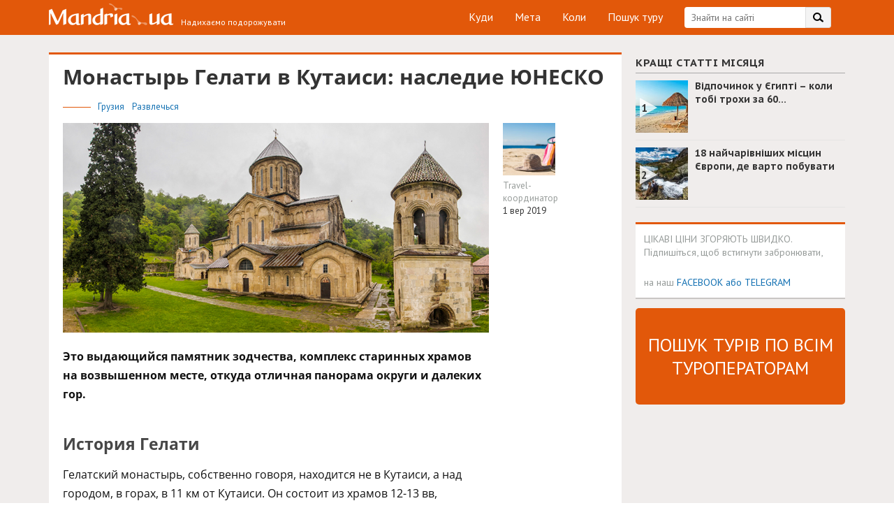

--- FILE ---
content_type: text/html; charset=UTF-8
request_url: https://www.mandria.ua/georgia/fun/70994
body_size: 46296
content:
<!DOCTYPE html>
<html lang="uk">
<head>
	<meta name="google-site-verification" content="HEE4swd-LWu5aW6e_CNgSIeDLfid6Feezjbk9Gq7_UQ" />
    <meta charset="UTF-8">
    <meta name="viewport" content="width=device-width, initial-scale=1, maximum-scale=1, user-scalable=no">
    <!-- Address bar color in mobile browsers -->
    <meta name="apple-mobile-web-app-capable" content="yes">
    <meta name="theme-color" content="#e2580a"> <!-- Chrome, Firefox OS and Opera -->
    <meta name="msapplication-navbutton-color" content="#e2580a"> <!-- Windows Phone -->
    <meta name="apple-mobile-web-app-status-bar-style" content="#e2580a"> <!-- iOS Safari -->
    <meta name="fo-verify" content="2127ef0d-d85e-4b32-8594-7e2a37e9cb98">
    <meta name="verify-admitad" content="0f3377dc11" />
    <link rel="profile" href="https://gmpg.org/xfn/11">
        <title>Монастырь Гелати в Кутаиси: наследие ЮНЕСКО - Путеводитель Мандрии</title>
        <link rel="canonical" href="https://www.mandria.ua/georgia/fun/70994">
<style amp-custom>
    @import url("https://fonts.googleapis.com/css?family=PT+Sans+Caption:400,700|PT+Sans:400,700&subset=cyrillic");
    /* ===== CUSTOM CSS ===== */
    .blog_main-container,
    .blog_main-container *,
    .blog_main-container *:before,
    .blog_main-container *:after,
    .blog_footer,
    .blog_footer *,
    .blog_footer *:before,
    .blog_footer *:after {
        box-sizing: border-box;
        font-family: "PT Sans", sans-serif;
        line-height: normal;
    }

    /*general*/
    .clearfix:after {
        content: "";
        display: table;
        clear: both;
    }

    .fl {
        float: left;
    }

    .fr {
        float: right;
    }

    .posrel {
        position: relative;
    }

    .flx {
        display: flex;
    }

    .flx-column {
        display: flex;
        flex-direction: column;
        justify-content: space-between;
    }

    body {
        margin: 0;
        padding: 0;
    }

    .blog_container {
        max-width: 1170px;
        padding: 0 15px;
        margin: 0 auto;
        position: relative;
    }

    .blue-link {
        text-decoration: none;
        color: #1270b2;
    }

    .blue-link:hover {
        color: #e1582c;
    }

    .blog_column-title,
    .blog_subscribe-form-title,
    .blog_popular-post-title a,
    .blog_other-post-title a,
    .blog_col-title,
    .blog_sm-article-title a,
    .blog_article-title {
        font-family: "PT Sans Caption";
    }

    /*header*/
    .blog_header {
        background: #E2580A;
        padding: 10px 0;
        color: #fff;
    }

    .blog_header-search-login [data-foxy-container=login-button] {
        float: right;
    }

    .blog_header-search-login [data-foxy-container=login-button] div {
        line-height: 25px;
    }

    .blog_header-login-btn {
        width: 101px;
        height: 30px;
        border-radius: 15px;
        border: 1px solid #fff;
        font-size: 15px;
        line-height: 27px;
        text-align: center;
        cursor: pointer;
        transition: all 0.3s ease;
    }

    .blog_header-login-btn:hover {
        color: #e2580a;
        background-color: #fff;
    }

    .blog_search-container {
        margin-right: 20px;
    }

    .blog_search-wrap {
        max-width: 245px;
        position: relative;
    }

    .blog_search-wrap .blog_search-input {
        height: 30px;
        width: 100%;
        background-color: #fff;
        border: none;
        padding: 0 47px 0 10px;
        display: block;
        border-radius: 4px;
        color: #333333;
        font-size: 14px;
        outline: 0 none;
        -webkit-appearance: initial;
    }

    .blog_header-search-btn {
        cursor: pointer;
        background: url(https://www.mandria.ua/wp-content/themes/odev-blog/inc/img/search-bg.png) no-repeat right top;
        width: 37px;
        height: 30px;
        position: absolute;
        top: 0;
        right: 0;
        border-radius: 0 4px 4px 0;
        overflow: hidden;
    }

    .blog_header-menu {
        padding: 0;
        margin: 0 30px 0 0;
    }

    .blog_header-menu li {
        list-style-type: none;
        margin-left: 25px;
        display: inline-block;
        position: relative;
    }

    .blog_header-menu li:hover:after {
        content: "";
        position: absolute;
        width: 16px;
        height: 1px;
        background-color: #ffffff;
        opacity: 0.5;
        left: 50%;
        transform: translateX(-50%);
    }

    .blog_header-menu li a {
        display: block;
        border: 1px solid transparent;
        font-size: 16px;
        line-height: 27px;
        height: 30px;
        text-decoration: none;
        outline: 0 none;
        color: #fff;
    }

    .blog_header-menu li a:hover {
        color: inherit;
    }

    .blog_logo-container {
        position: absolute;
        width: 367px;
        height: 29px;
        left: 4px;
    }

    .blog_logo {
        width: 200px;
        height: 35px;
        background: url(https://www.mandria.ua/wp-content/themes/odev-blog/inc/img/logo-header-low-res.png) no-repeat center;
        background-image: -webkit-image-set(url(https://www.mandria.ua/wp-content/themes/odev-blog/inc/img/logo-header-low-res.png) 1x, url(https://www.mandria.ua/wp-content/themes/odev-blog/inc/img/logo-header.png) 2x);
        display: block;
        text-decoration: none;
        outline: 0 none;
        position: relative;
        top: -5px;
    }

    .blog_slogan {
        font-size: 12px;
        position: absolute;
        bottom: 0;
        right: 0px;
    }

    .header-bottom {
        height: 240px;
        background: url(https://www.mandria.ua/wp-content/themes/odev-blog/inc/img/banner.jpg) no-repeat;
        background-size: cover;
        color: #fff;
        font-weight: 700;
        padding: 85px 0 59px 0;
    }

    .header-bottom .b-banner-title {
        text-shadow: 3px 4px 5px rgba(0, 0, 0, 0.5);
        font-size: 51px;
        line-height: 60px;
        text-transform: uppercase;
        margin: 0;
    }

    @media (max-width: 640px) {
        .header-bottom .b-banner-title {
            font-size: 36px;
            line-height: normal;
        }

        body .b-guide .b-guide-step .b-guide-step-text .b-guide-cashback-link {
            height: auto;
        }
    }

    .cashback-button.mobile-visible {
        display: none;
    }

    @media (max-width: 740px) {
        .cashback-button.mobile-visible {
            display: block;
            height: 44px;
            line-height: 44px;
            margin: 0;
            width: 100%;
        }

        .top-banner-container {
            display: block !important;
            width: 320px !important;
            margin: 0 auto;
        }
    }

    @media (max-width: 470px) {
        .header-bottom {
            padding: 0;
            display: flex;
            align-items: center;
        }

        body .b-guide .b-note {
            height: auto;
        }

        body .b-guide .b-note::after {
            min-width: 10px;
            top: 0;
            left: 0;
            background-color: #e2580a;
            width: auto;
            height: auto;
            right: 0;
            bottom: 0;
        }

        body .b-guide .b-note p {
            line-height: normal;
            padding: 10px 15px;
        }
    }

    .b-button {
        display: inline-block;
        min-width: 218px;
        max-width: 300px;
        height: 40px;
        line-height: 37px;
        background-color: #44b9f1;
        color: #fff;
        font-size: 16px;
        font-weight: 700;
        text-align: center;
        padding: 0 14px;
        border-bottom: 3px solid #1e3e79;
        cursor: pointer;
        margin: 0 0 24px 0;
        -webkit-transition-duration: 0.3s;
        -moz-transition-duration: 0.3s;
        -ms-transition-duration: 0.3s;
        -o-transition-duration: 0.3s;
        transition-duration: 0.3s;
    }

    .b-button:hover {
        background-color: #1e3e79;
        border-bottom-color: #54bdf1;
        color: #fff;
    }

    .b-guide {
        background-color: #f0edec;
        padding: 48px 0 50px 0;
    }

    .b-guide .b-note {
        height: 40px;
        position: relative;
    }

    .b-guide .b-note .blog_container {
        z-index: 1;
    }

    .b-guide .b-note:after {
        content: "";
        position: absolute;
        top: -1px;
        left: 0;
        background-color: #e2580a;
        width: 52%;
        display: block;
        height: 42px;
    }

    .b-guide .b-note p {
        color: #fff;
        line-height: 40px;
        font-size: 17px;
        font-weight: 700;
    }

    .b-guide .b-guide-step {
        padding-left: 43px;
        margin-bottom: 35px;
        position: relative;
    }

    .b-guide .b-guide-step .b-guide-step-number {
        position: absolute;
        left: 0;
        color: #44b9f1;
        font-size: 30px;
        line-height: 22px;
        font-weight: 700;
        text-transform: uppercase;
    }

    .b-guide .b-guide-step .b-guide-step-title {
        color: #222;
        font-size: 22px;
        font-weight: 700;
        margin-bottom: 18px;
    }

    .b-guide .b-guide-step .b-guide-step-text {
        color: #555555;
        font-size: 15px;
        line-height: 22px;
    }

    .b-guide .b-guide-step .b-guide-step-text .b-guide-cashback-link {
        display: inline-block;
        width: auto;
        height: 35px;
        line-height: 35px;
        margin: 0 9px;
        padding: 0 10px;
        box-shadow: 0 2px 0 #c9c6c4;
        border-radius: 3px;
        background-color: #fff;
    }

    .b-guide .b-guide-step .b-guide-step-text .b-guide-cashback-link a, .b-guide .b-guide-step .b-guide-step-text .b-guide-cashback-link span {
        background-color: transparent;
    }

    .b-guide .b-guide-step .b-guide-step-text .b-guide-cashback-link button {
        background-color: #e2580a !important;
    }

    .b-guide .b-guide-step .b-guide-step-text span {
        color: #222222;
        font-weight: 700;
    }

    .b-guide .b-guide-step .b-guide-step-text a {
        color: #e2580a;
    }

    .b-faq {
        padding-top: 45px;
        padding-bottom: 45px;
    }

    .b-faq h2 {
        max-width: 638px;
        width: 41%;
        color: #222;
        font-size: 22px;
        font-weight: 700;
        text-transform: uppercase;
        padding-bottom: 17px;
        margin: 0 0 20px 0;
        border-bottom: 1px solid #e2580a;
    }

    .b-faq .b-support {
        max-width: 463px;
        box-shadow: inset 0 3px 0 #e2580a;
        border: 1px solid #c9c6c4;
        border-top: none;
        padding: 32px 33px 5px 33px;
    }

    .b-faq .b-support .b-button {
        margin-top: 20px;
    }

    .b-faq .b-support p {
        color: #555;
        font-size: 15px;
    }

    .b-faq .b-support a {
        font-weight: 700;
        font-size: 17px;
        color: #555;
    }

    .b-faq .b-faq-list {
        margin: 32px 0;
        list-style: none;
        padding-left: 0;
    }

    .b-faq .b-faq-list .b-faq-item {
        margin-bottom: 20px;
        line-height: 22px;
    }

    .b-faq .b-faq-list .b-faq-item:not(:last-child) {
        border-bottom: 1px solid #e8e8e8;
    }

    .b-faq .b-faq-list .b-faq-item .b-faq-question {
        color: #222;
        font-size: 15px;
        font-weight: 700;
        margin-bottom: 5px;
    }

    .b-faq .b-faq-list .b-faq-item .b-faq-answer {
        color: #555;
        padding-bottom: 12px;
    }

    .cashback-button {
        display: block;
        height: 47px;
        line-height: 47px;
        margin-top: -10px;
        margin-bottom: -10px;
        padding: 0 14px;
        border: 1px solid #44b9f1;
        background-color: #44b9f1;
        color: #fff;
        font-size: 16px;
        font-weight: 700;
        -webkit-box-shadow: 0px 3px 0px 0px #1e3e79;
        -moz-box-shadow: 0px 3px 0px 0px #1e3e79;
        box-shadow: 0px 3px 0px 0px #1e3e79;
    }

    .cashback-button:hover {
        color: #fff;
    }

    .cashback-button span {
        color: #1e3e79;
    }

    .booking-block {
        display: block;
        background: url(https://www.mandria.ua/wp-content/themes/odev-blog/inc/img/booking-bg.png) no-repeat;
        background-color: #1e3e79;
        background-size: cover;
        border-top: 3px solid #00adef;
        color: #fff;
        padding: 17px 65px 20px 65px;
        margin: 15px 0 0 0;
        text-align: center;
    }

    .booking-block:hover {
        color: #fff;
    }

    .booking-block p {
        font-size: 21px;
        font-weight: 700;
        text-transform: uppercase;
    }

    .booking-block p span {
        font-size: 17px;
        line-height: 24px;
        font-weight: 400;
        padding: 7px 0;
        text-transform: lowercase;
    }

    .booking-block img {
        margin-top: 7px;
    }

    .booking-block amp-img {
        margin-top: 7px;
        height: 28px;
        width: 128px;
    }

    /*media header*/
    @media all and (max-width: 1190px) {
        .cashback-button {
            margin-right: -15px;
        }
    }

    @media all and (max-width: 1050px) {
        .blog_header {
            height: 90px;
        }

        .blog_header-menu {
            position: absolute;
            left: 0;
            right: 0;
            top: 40px;
            text-align: center;
            margin: 0;
        }

        .blog_header-menu li:first-child {
            margin-left: 0;
        }

        .b-guide .b-note:after {
            min-width: 510px;
        }
    }

    @media all and (max-width: 830px) {
        .blog_header-menu {
            left: 15px;
            text-align: left;
        }

        .blog_header-search-login {
            position: absolute;
            right: 15px;
            top: 40px;
        }

        .cashback-button {
            display: none;
        }
    }

    @media all and (max-width: 690px) {
        .blog_header {
            height: 127px;
        }

        .blog_header-menu {
            top: 77px;
            text-align: center;
            right: 15px;
        }

        .blog_header-search-login {
            left: 15px;
        }

        .blog_search-container {
            float: none;
            margin: 0;
        }

        .blog_search-wrap {
            width: auto;
            margin-right: 121px;
        }

        .blog_header-login-btn {
            position: absolute;
            top: 0;
            right: 0;
        }
    }

    @media all and (max-width: 420px) {
        .blog_search-wrap {
            margin-right: 91px;
        }

        .blog_header-login-btn {
            width: 71px;
        }
    }

    @media all and (max-width: 400px) {
        .blog_logo-container {
            height: 47px;
            width: 230px;
        }

        .blog_slogan {
            left: 10px;
            right: auto;
        }

        .blog_header-search-login {
            top: 55px;
        }

        .blog_header-menu {
            top: 88px;
        }

        .blog_header {
            height: 134px;
        }
    }

    /*content*/
    .blog_row {
        display: table;
        width: 100%;
    }

    .blog_col {
        display: table-cell;
        vertical-align: top;
    }

    .blog_popular-posts-container .blog_row {
        display: flex;
        flex-direction: row;
        flex-wrap: wrap;
    }

    .blog_popular-posts-container .blog_left-large-col {
        width: calc(100% - 320px);
    }

    .blog_popular-posts-container .blog_right-large-col {
        flex-basis: 320px;
    }

    .blog_right-large-col {
        width: 320px;
        min-width: 320px;
        max-width: 320px;
        padding-left: 20px;
    }

    .blog_right-large-col.flx {
        display: flex;
    }

    /*main popular posts*/
    .blog_popular-posts-container {
        padding: 20px 0;
        background-color: #F0EDEC;
    }

    .blog_popular-posts-row {
        background-color: #fff;
        padding: 20px 10px;
        border-bottom: 2px solid #C9C6C4;
    }

    .blog_popular-posts-row .owl-prev,
    .blog_popular-posts-row .owl-next {
        position: absolute;
        top: 150px;
        transform: translateY(-50%);
        background: url("[data-uri]") no-repeat center center/auto 100%;
        height: 70px;
        width: 33px;
        visibility: visible;
        opacity: 1;
        transition: all 0.3s ease;
    }

    @media all and (max-width: 740px) {
        .blog_popular-posts-row .owl-prev,
        .blog_popular-posts-row .owl-next {
            top: 145px;
        }
    }

    @media all and (max-width: 420px) {
        .blog_popular-posts-row .owl-prev,
        .blog_popular-posts-row .owl-next {
            top: 97px;
            height: 50px;
            width: 30px;
        }
    }

    .blog_popular-posts-row .owl-prev {
        left: 30px;
        background-position: -2px top;
    }

    @media all and (max-width: 420px) {
        .blog_popular-posts-row .owl-prev {
            left: 20px;
        }
    }

    .blog_popular-posts-row .owl-next {
        right: 30px;
        background-position: -56px top;
    }

    @media all and (max-width: 420px) {
        .blog_popular-posts-row .owl-next {
            right: 20px;
            background-position: -37px top;
        }
    }

    .blog_popular-posts-row .owl-nav [class*=owl-].disabled {
        opacity: 0;
    }

    .blog_popular-posts-col {
        float: left;
        /*width: 50%;*/
        padding: 0 10px;
    }

    .blog_popular-post-img {
        position: relative;
        background-position: center;
        background-repeat: no-repeat;
        background-size: cover;
        height: 260px;
        display: block;
        color: #fff;
    }

    .blog_popular-post-img:hover {
        opacity: 0.85;
    }

    .blog_popular-post-img,
    .blog_popular-post-img * {
        text-decoration: none;
    }

    .blog_popular-post-img-info {
        position: absolute;
        left: 15px;
        bottom: 15px;
        border-radius: 3px;
        background: rgba(0, 0, 0, 0.35);
        line-height: 15px;
        padding: 0 4px 1px;
    }

    .blog_other-post-rev,
    .blog_other-post-sub,
    .blog_other-post-date,
    .blog_popular-post-img-rev,
    .blog_popular-post-img-sub {
        display: inline-block;
        font-size: 12px;
        color: #979c9a;
        line-height: 15px;
    }

    .blog_other-post-sub,
    .blog_popular-post-img-sub {
        margin-left: 9px;
        padding-left: 16px;
        background: url(https://www.mandria.ua/wp-content/themes/odev-blog/inc/img/star.png) no-repeat left top;
    }

    .blog_popular-post-title {
        padding: 10px 20px 4px 1px;
    }

    .blog_popular-post-title a,
    .blog_other-post-title a {
        text-decoration: none;
        color: #333333;
        font-size: 19px;
        font-weight: 700;
        line-height: 22px;
        cursor: pointer;
    }

    .blog_other-post-title a {
        font-size: 17px;
    }

    .blog_popular-post-title a:hover,
    .blog_other-post-title a:hover {
        color: #E2580A;
    }

    .blog_popular-post-desc {
        color: #333333;
        font-size: 15px;
        padding-left: 1px;
    }

    .blog_col.blog_right-large-col > ins {
        position: sticky;
        top: 20px;
    }

    .blog_subscribe-form.fixed {
        position: fixed;
        top: 20px;
    }

    .blog_subscribe-form.abs {
        position: absolute;
        bottom: 0;
    }

    @media all and (min-width: 741px) and (max-width: 1050px) {
        .home .blog_subscribe-form {
            margin: 0 auto;
        }
    }

    /*media main popular posts*/
    @media all and (max-width: 1050px) {
        .check-right-col {
            display: none;
        }

        .blog_left-large-col,
        .blog_right-large-col {
            display: block;
            padding: 0;
            width: 100%;
            max-width: 100%;
            min-width: 100%;
        }

        .blog_popular-posts-container {
            padding-bottom: 5px;
        }

        .blog_subscribe-container br {
            display: none;
        }

        .blog_subscribe-container {
            max-width: 530px;
            margin: 0 auto;
        }

        .blog_popular-posts-row {
            margin-bottom: 10px;
        }

        .blog_subscribe-container {
            margin-bottom: 10px;
        }
    }

    @media all and (max-width: 740px) {
        .blog_popular-posts-row {
            max-width: 530px;
            margin: 0 auto 10px;
            padding: 15px 5px;
        }

        .blog_popular-posts-col {
            float: none;
            width: 100%;
        }

        .blog_popular-posts-col:first-child .blog_popular-post-desc {
            /*padding-bottom: 15px;
        margin-bottom: 15px;
        margin-left: -16px;
        margin-right: -15px;
        padding-left: 16px;
        padding-right: 15px;
        border-bottom: 15px solid #F0EDEC;*/
        }

        .blog_popular-posts-row {
            border-bottom: none;
        }
    }

    @media all and (max-width: 420px) {
        .blog_popular-post-img {
            height: 220px;
            /*margin: 0 -15px;*/
        }

        .blog_popular-post-title,
        .blog_popular-post-desc {
            /*padding-left: 0;
        padding-right: 0;*/
        }

        .blog_popular-posts-col:first-child .blog_popular-post-desc {
            /*margin-left: -15px;
        padding-left: 15px;
        margin-bottom: 0;*/
        }
    }

    @media all and (max-width: 360px) {
        .blog_popular-post-img {
            height: 180px;
        }
    }

    /*main other posts*/
    .blog_other-posts-container {
        padding: 12px 0 20px;
        background-color: #fff;
    }

    .blog_left-small-col {
        width: 200px;
        min-width: 200px;
        max-width: 200px;
        padding-right: 20px;
    }

    .blog_col-title {
        font-size: 15px;
        color: #333333;
        text-transform: uppercase;
        font-weight: 700;
        letter-spacing: 0.5px;
        border-bottom: 1px solid #A9A9A9;
        padding: 5px 0;
    }

    .blog_col-title.orange,
    .blog_other-posts-col .blog_col-title {
        border-color: #E2580A;
    }

    .blog_links-col .blog_col-title {
        border-color: #fff;
    }

    /*other posts*/
    .blog_other-post {
        display: table;
        vertical-align: top;
        padding: 10px 0;
        width: 100%;
        border-bottom: 1px solid #E5E4E3;
    }

    .blog_other-post-col {
        display: table-cell;
        vertical-align: top;
    }

    .blog_other-post-img-col {
        width: 265px;
        min-width: 265px;
        max-width: 265px;
        padding-right: 15px;
    }

    .blog_other-post-img {
        width: 250px;
        height: 150px;
        background-position: center;
        background-repeat: no-repeat;
        background-size: cover;
        display: block;
    }

    .blog_other-post-img:hover {
        opacity: 0.85;
    }

    .blog_other-post-info-col .posrel {
        height: 150px;
        overflow: hidden;
    }

    .blog_other-post-title {
        padding: 0 10px 4px 0;
        margin-top: -1px;
    }

    .blog_other-post-desc {
        color: #555555;
        font-size: 14.5px;
    }

    .blog_other-post-info {
        position: absolute;
        left: 0;
        right: 0;
        padding: 0 0 3px;
        bottom: 0;
        color: #979c9a;
        background-color: #fff;
    }

    .blog_other-post-sub {
        background: url(https://www.mandria.ua/wp-content/themes/odev-blog/inc/img/gray-star.png) no-repeat -2px -2px;
    }

    .blog_other-post-info:before {
        content: "";
        position: absolute;
        display: block;
        left: 0;
        right: 0;
        top: -20px;
        height: 20px;
        background: -moz-linear-gradient(bottom, white 0%, rgba(255, 255, 255, 0) 100%);
        background: -webkit-linear-gradient(bottom, white 0%, rgba(255, 255, 255, 0) 100%);
        background: linear-gradient(to top, white 0%, rgba(255, 255, 255, 0) 100%);
        filter: progid:DXImageTransform.Microsoft.gradient(startColorstr="#ffffff", endColorstr="#00ffffff", GradientType=0);
    }

    .blog_links-list {
        border-top: 1px solid #F1F1F0;
    }

    .blog_links-item {
        position: relative;
        border-bottom: 1px solid #F1F1F0;
    }

    .blog_links-item a {
        display: block;
        text-decoration: none;
        color: #333333;
        height: 32px;
        padding: 6px 15px 0;
        background: url(https://www.mandria.ua/wp-content/themes/odev-blog/inc/img/link-bg.png) no-repeat right 13px center;
    }

    .blog_links-item.active a,
    .blog_links-item a:hover {
        color: #E2580A;
        background-image: url(https://www.mandria.ua/wp-content/themes/odev-blog/inc/img/link-bg-active.png);
    }

    .blog_links-item.more-links {
        border-bottom-color: transparent;
    }

    .blog_links-item.more-links a {
        background: none;
    }

    .blog_why {
        margin-top: 10px;
    }

    /*sm article*/
    .blog_of-travelers-container,
    .blog_best-in-month-container {
        padding: 0 0 14px;
        max-width: 300px;
    }

    .blog_sm-article-item {
        min-height: 96px;
        position: relative;
        border-bottom: 1px solid #e5e4e3;
    }

    .blog_sm-article-item p {
        margin: 0;
    }

    /*.blog_sm-article-author {
    padding-bottom: 8px;
}*/
    .blog_sm-article-img {
        display: block;
        text-decoration: none;
        width: 75px;
        height: 75px;
        background-repeat: no-repeat;
        background-position: center;
        background-size: cover;
        position: absolute;
        left: 0;
        top: 10px;
    }

    .blog_sm-article-img:hover {
        opacity: 0.85;
    }

    .blog_sm-article-body {
        margin-left: 85px;
    }

    .blog_sm-article-title {
        line-height: 18px;
        padding: 8px 0 3px;
    }

    .blog_sm-article-title a {
        color: #333;
        text-decoration: none;
        font-size: 14px;
        font-weight: 700;
        line-height: 18px;
    }

    .blog_sm-article-title a:hover {
        color: #E2580A;
    }

    .blog_sm-article-text {
        font-size: 12px;
        color: #555555;
        line-height: 16px;
        padding: 0 0 1px;
    }

    .blog_sm-article-author,
    .blog_sm-article-author a {
        font-size: 12px;
        color: #979c9a;
        line-height: 14px;
        text-decoration: none;
        line-height: 145%;
        font-size: 13px;
    }

    .blog_more-right {
        text-align: right;
        padding: 3px 0 0;
    }

    .blog_more-right a {
        text-align: right;
    }

    .blog_more-right a,
    .blog_links-item a {
        font-size: 14px;
    }

    .blog_best-in-month-container .blog_sm-article-body {
        height: 95px;
        position: relative;
    }

    .blog_best-in-month-container .blog_sm-article-title {
        max-height: 65px;
        overflow: hidden;
    }

    .blog_best-in-month-container .blog_other-post-info {
        bottom: 6px;
    }

    .blog_best-in-month-container .blog_other-post-info:before {
        display: none;
    }

    .blog_best-in-month-container {
        counter-reset: section;
    }

    .single .blog_best-in-month-container .blog_sm-article-text,
    .archive .blog_best-in-month-container .blog_sm-article-text,
    .home .blog_best-in-month-container .blog_sm-article-text {
        display: none;
    }

    .blog_best-in-month-container .blog_sm-article-img:before {
        counter-increment: section;
        content: counter(section);
        position: absolute;
        top: 32px;
        left: 8px;
        font-weight: 700;
        color: #333;
        font-size: 15px;
        line-height: 15px;
        z-index: 2;
    }

    .blog_best-rank {
        width: 30px;
        height: 33px;
        position: absolute;
        top: 22px;
        left: 3px;
    }

    .blog_best-rank:after {
        content: "";
        position: absolute;
        width: 0;
        height: 0;
        border-style: solid;
        border-width: 14px 0 14px 25px;
        border-color: transparent transparent transparent #fff;
        top: 3px;
        left: 3px;
        opacity: 0.8;
    }

    .blog_best-in-week-container .blog_best-rank {
        background: url(https://www.mandria.ua/wp-content/themes/odev-blog/inc/img/article-rank-bg.png) no-repeat center;
        opacity: 0.8;
    }

    .blog_best-in-taxonomy-container .blog_best-rank,
    .blog_best-in-taxonomy-container .blog_sm-article-img::before {
        display: none;
    }

    .google_tag_services {
        display: flex;
        justify-content: center;
        width: 100%;
    }

    .blog_best-in-week-container .blog_best-rank:after,
    .blog_best-in-taxonomy-container .blog_other-post-rev,
    .blog_best-in-week-container .blog_other-post-date,
    body:not(.archive) .blog_best-in-month-container .blog_other-post-date {
        display: none;
    }

    .blog_best-in-week-container {
        padding-top: 36px;
    }

    /*category page*/
    .blog_category-header {
        height: 240px;
        background-repeat: no-repeat;
        background-position: center;
        background-size: cover;
    }

    .blog_category-header,
    .blog_category-header a {
        color: #fff;
    }

    .blog_category-title {
        text-transform: uppercase;
        font-size: 51px;
        font-weight: 700;
        text-shadow: 0 0 5px #000;
    }

    .blog_category-title,
    .blog_category-operator {
        display: table-cell;
        vertical-align: middle;
        height: 240px;
    }

    .blog_category-operator-row {
        display: table;
    }

    .blog_category-operator-col {
        display: table-cell;
        vertical-align: middle;
        font-size: 14px;
        line-height: 16px;
    }

    .blog_category-operator-col:first-child {
        text-align: right;
        padding-right: 10px;
    }

    /*article page*/
    .blog_acticle-page {
        background-color: #F0EDEC;
        padding-top: 25px;
    }

    .blog_acticle-page .ms-skin-default .ms-nav-prev {
        background: url([data-uri]) no-repeat center;
        opacity: 1 !important;
        display: block !important;
    }

    .blog_acticle-page .ms-skin-default .ms-nav-next {
        background: url([data-uri]) no-repeat center;
        opacity: 1 !important;
        display: block !important;
    }

    .blog_acticle-page .ms-skin-default .ms-bullets {
        opacity: 1 !important;
        display: block !important;
    }

    @media all and (max-width: 740px) {
        body:not(.logged-in) .blog_acticle-page,
        body:not(.logged-in) .blog_popular-posts-container {
            margin-top: 47px;
            padding-top: 20px;
        }
    }

    .blog_acticle-page .blog_sm-article-list .blog_other-post-info {
        position: static;
        background-color: transparent;
        margin-top: -3px;
    }

    .blog_acticle-page .blog_sm-article-list .blog_other-post-info:before {
        display: none;
    }

    .blog_acticle-page .blog_sm-article-list .blog_other-post-sub {
        background-image: url("https://www.mandria.ua/wp-content/themes/odev-blog/inc/img/gray-star-gray.png");
    }

    .blog_acticle-container {
        overflow: hidden;
        max-width: 820px;
        background: #fff;
        border-top: 3px solid #E2580A;
        padding: 17px 20px 20px;
    }

    .blog_acticle-page .blog_of-travelers-container {
        margin-top: -9px;
    }

    h1.blog_article-title {
        color: #333;
        font-size: 24px;
        line-height: 30px;
        margin: 0;
        padding: 0 0 19px;
    }

    .blog_article-info {
        position: relative;
    }

    .blog_article-info .blog_article-tax {
        font-size: 13px;
        padding: 0 0 0 50px;
        margin: 0 0 15px 0;
        position: relative;
    }

    .blog_article-info .blog_article-tax:before {
        content: "";
        display: block;
        width: 40px;
        height: 0;
        left: 0;
        top: 50%;
        position: absolute;
        border-bottom: 1px solid #E2580A;
    }

    .blog_article-info .blog_article-tax .blog_article-terms-list a {
        padding-right: 8px;
    }

    .blog_article-info .blog_article-tax .blog_article-terms-list a:last-child {
        padding-right: 0px;
    }

    .blog_acticle-page .blog_popular-post-img {
        width: auto;
        max-width: 400px;
        height: 300px;
        opacity: 1 !important;
        margin: 0 !important;
    }

    .blog_article-info-author {
        position: absolute;
        top: 0;
        left: 415px;
    }

    .blog_article-info-author-img {
        width: 75px;
        height: 75px;
        background-position: center;
        background-repeat: no-repeat;
        background-size: cover;
    }

    .blog_article-info-author-name {
        margin-top: 6px;
    }

    .blog_article-info-author-date {
        color: #333;
    }

    .blog_article-views {
        line-height: 1;
        margin-top: 15px;
    }

    .blog_article-info-subs {
        /*position: absolute;
    bottom: 90px;*/
        /*left: 415px;*/
        /*width: 150px;*/
        width: 96px;
        margin-top: 10px;
    }

    @media screen and (min-width: 1160px) {
        .blog_article-info-author {
            left: 630px;
        }

        .blog_acticle-page .blog_popular-post-img {
            max-width: 610px;
        }
    }

    .blog_article-info-sub {
        display: inline-block;
        margin-right: 5px;
        margin-top: 10px;
        cursor: pointer;
    }

    .blog_article-info-sub-icon {
        background: url("https://www.mandria.ua/wp-content/themes/odev-blog/inc/img/social-article.png") no-repeat 0 0;
        height: 25px;
        width: 27px;
        float: left;
    }

    .fb .blog_article-info-sub-icon {
        background-position: -1px 0;
    }

    .tw .blog_article-info-sub-icon {
        background-position: -58px 0;
    }

    .vk .blog_article-info-sub-icon {
        background-position: -116px 0;
    }

    .idk .blog_article-info-sub-icon {
        background-position: -174px 0;
    }

    .gpl .blog_article-info-sub-icon {
        background-position: -232px 0;
    }

    .inst .blog_article-info-sub-icon {
        background-position: -293px 0;
    }

    .blog_article-info-sub:hover .blog_article-info-sub-icon {
        opacity: 0.85;
    }

    .blog_article-info-sub-value {
        height: 25px;
        color: #333;
        font-size: 10px;
        line-height: 23px;
        padding: 0 7px;
        border: 1px solid #E6E6E6;
        border-left: none;
        float: left;
    }

    .blog_article-content {
        padding: 6px 0 2px;
    }

    .blog #primary p,
    .blog_article-content p {
        padding-right: 180px;
        font-size: 17px;
        line-height: 24px;
        color: #111;
    }

    .blog_article-content tr p {
        padding-right: inherit;
    }

    .blog #primary img[class*=wp-image].size-full,
    .blog_article-content img[class*=wp-image].size-full {
        width: calc(100% + 220px);
        height: auto;
        margin-left: -20px;
    }

    .blog #primary figure img.size-full,
    .blog_article-content figure img.size-full,
    .blog_article-content h2 img.size-full {
        min-width: calc(100% + 40px);
        max-width: calc(100% + 40px);
        margin-left: -20px;
        height: auto !important;
    }

    @media all and (max-width: 770px) {
        .blog_article-content img[class*=wp-image-]:not(.size-full) {
            height: auto;
            max-width: 100%;
        }
    }

    .blog #primary figure,
    .blog_article-content figure {
        margin: 0 0 1em 0;
    }

    .blog #primary figure,
    .blog_article-content table,
    .blog_article-content figure {
        max-width: 100%;
        min-width: 100%;
        width: auto !important;
        height: auto !important;
    }

    .blog_article-content iframe {
        width: 100% !important;
    }

    .blog_article-info-subs.static-bottom {
        position: static !important;
        width: auto !important;
        margin-top: 10px;
        text-align: left !important;
    }

    /*article bottom*/
    .blog_article-bottom-container {
        padding-right: 180px;
        margin-top: 30px;
    }

    .blog_article-bottom-row {
        display: table;
        width: 100%;
        vertical-align: top;
    }

    .blog_article-bottom-col {
        display: table-cell;
        vertical-align: top;
    }

    .blog_article-bottom-banner {
        width: 220px;
        min-width: 220px;
        max-width: 220px;
        padding-left: 20px;
        padding-top: 8px;
    }

    .blog_article-bottom-list-item {
        width: 30%;
        float: left;
        margin-top: 10px;
        margin-left: 3.33333%;
        padding: 5px 0;
    }

    .blog_article-bottom-list-title + .blog_article-bottom-list-item {
        margin-left: 0;
    }

    /*.blog_article-bottom-list-item:last-child {
    border-bottom: 1px solid #E5E4E3;
}*/
    .blog_article-bottom-list-item,
    .blog_article-bottom-list-item a {
        line-height: 20px;
        color: #333333;
    }

    .blog_article-bottom-list-item a img {
        display: inline-block;
        width: 100%;
        height: auto;
        min-height: 150px;
    }

    .blog_article-bottom-list-item a .blog_article_bottom_title {
        font-weight: bold;
        margin-top: 5px;
    }

    .blog_article-bottom-list-item .post-views {
        margin-top: 6px;
        color: #a3a3a3;
        font-size: 12px;
    }

    .blog_accordion-container .blog_col-title {
        border-bottom: none;
    }

    @media all and (max-width: 680px) {
        .blog_row {
            display: flex;
            flex-direction: row;
            flex-wrap: wrap;
        }

        .blog_article-info-author {
            left: 20px;
            top: 313px;
        }

        .blog_article-info-container {
            width: 75px;
        }

        .blog_article-subs-views-container {
            float: left;
            margin-left: 20px;
        }

        .blog_article-info-container {
            float: left;
        }

        .blog_acticle-page .blog_popular-post-img {
            margin: 0 0 150px !important;
        }

        .blog_article-info-subs:not(.static-bottom) {
            margin-top: 0;
        }

        body .blog_acticle-container .blog_article-content ul,
        .blog #primary p,
        .blog_article-bottom-container,
        .blog_article-content p {
            padding-right: 0 !important;
        }

        .blog_article-info {
            max-width: 400px;
        }

        .blog_article-views {
            margin-top: 13px;
        }
    }

    img[src*=knopka] {
        width: 145px !important;
        margin-left: 0 !important;
    }

    @media all and (max-width: 560px) {
        .blog_article-bottom-banner {
            display: none;
        }
    }

    @media all and (max-width: 420px) {
        .blog_acticle-page .blog_popular-post-img {
            height: 240px;
        }

        /*.blog_article-info-subs {
        top: 255px;
    }*/
        .blog_article-info-author {
            top: 255px;
        }
    }

    /*media main other posts*/
    @media all and (max-width: 950px) {
        .blog_category-header .fl,
        .blog_category-header .fr {
            float: none;
        }

        .blog_category-title,
        .blog_category-operator {
            height: auto;
            display: block;
        }

        .blog_category-title {
            padding: 50px 0 20px;
        }
    }

    @media all and (max-width: 480px) {
        .blog_category-header {
            height: 160px;
        }

        .blog_category-title {
            font-size: 36px;
            padding: 35px 0 15px;
        }

        .blog_category-operator-col:first-child {
            text-align: left;
            padding-right: 0;
        }

        .blog_category-operator-col img {
            display: none;
        }
    }

    @media all and (max-width: 380px) {
        .blog_category-header {
            height: 130px;
        }

        .blog_category-title {
            font-size: 30px;
            padding: 20px 0 10px;
        }
    }

    @media all and (min-width: 1051px) {
        .blog_left-large-col:only-child .blog_other-posts-col:only-child .blog_other-posts-list {
            padding: 0;
            margin: 0;
            -webkit-column-count: 2;
            -moz-column-count: 2;
            column-count: 2;
        }

        .blog_left-large-col:only-child .blog_other-posts-col:only-child .blog_other-post {
            height: 182px;
        }
    }

    @media all and (max-width: 1050px) {
        .articles-and-tariffs-container {
            text-align: center;
        }

        .blog_of-travelers-container,
        .blog_best-in-month-container {
            float: none;
            display: inline-block;
            vertical-align: top;
            margin-top: 20px;
            padding-top: 0;
            text-align: left;
        }

        .blog_best-in-month-container,
        .blog_of-travelers-container {
            margin-right: 20px;
        }

        .blog_best-in-week-container {
            margin-right: 0;
        }
    }

    @media all and (min-width: 741px) {
        .blog_other-posts-container .blog_accordion-body {
            display: block !important;
        }
    }

    @media all and (max-width: 740px) {
        .width-check {
            display: none;
        }

        .blog_left-small-col,
        .blog_right-small-col {
            display: block;
            padding: 0;
            width: 100%;
            max-width: 100%;
            min-width: 100%;
        }

        .blog_left-small-col,
        .blog_subscribe-desc {
            display: none;
        }

        .blog_other-posts-container .blog_accordion-body {
            display: none;
        }

        .blog_accordion-container.active .blog_accordion-body {
            display: block;
        }

        .blog_why {
            margin-top: 0;
            margin-bottom: 10px;
        }

        .blog_accordion-btn {
            cursor: pointer;
        }

        .blog_accordion-btn span {
            display: inline-block;
            width: 13px;
            background: url(https://www.mandria.ua/wp-content/themes/odev-blog/inc/img/drp-arr.png) no-repeat center;
            margin-left: 5px;
        }

        .blog_accordion-container.active .blog_accordion-btn span {
            background: url(https://www.mandria.ua/wp-content/themes/odev-blog/inc/img/drp-arr-up.png) no-repeat center;
        }

        .blog_accordion-body {
            margin-bottom: 15px;
        }
    }

    @media all and (max-width: 600px) {
        .decomments-enter-row .de-form-field {
            display: block;
            margin-left: 0;
            width: 100%;
            max-width: 100%;
            margin-bottom: 10px;
        }
        .blog_footer-links-col{
            display: none;
        }
        .blog_footer-links-col.active-when,
        .blog_footer-links-col.active-why,
        .blog_footer-links-col.active-where,
        .blog_footer-links-col.active,
        .blog_footer-links-col.active-legacy{
            display: block;
        }
        .blog_other-post-col {
            display: block;
            padding: 0;
            width: 100%;
            max-width: 100%;
            min-width: 100%;
        }

        .blog_other-post-img-col {
            margin-bottom: 9px;
        }

        .blog_other-post-img {
            height: 260px;
            width: 100%;
        }

        .blog_other-post-info:before {
            display: none;
        }

        .blog_other-post-info-col .posrel {
            height: auto;
        }

        .blog_other-post-info {
            position: static;
            padding: 1px 0 0;
        }

        .blog_other-post-title {
            padding-right: 0;
        }

        .blog_best-in-month-container,
        .blog_of-travelers-container {
            margin-right: 0;
            max-width: 100%;
        }
    }

    @media all and (max-width: 420px) {
        .blog_other-post-img {
            height: 220px;
        }
    }

    @media all and (max-width: 360px) {
        .blog_other-post-img {
            height: 180px;
        }
    }

    /*subscribe*/
    .blog_subscribe-form,
    .blog_subscribe-container {
        font-size: 14.3px;
    }

    .blog_subscribe-desc {
        padding: 16px 13px 16px 15px;
        color: #333333;
    }

    .blog_subscribe-form {
        padding: 7px 12px 18px;
        background-color: #fff;
        border-top: 3px solid #E2580A;
        border-bottom: 2px solid #C9C6C4;
        width: 100%;
    }

    .blog_subscribe-form-title {
        color: #333333;
        text-transform: uppercase;
        font-size: 16.3px;
        font-weight: 400;
        padding-left: 44px;
        background: url(https://www.mandria.ua/wp-content/themes/odev-blog/inc/img/mail.PNG) no-repeat left center;
        margin: 5px 0 3px;
    }

    .blog_subscribe-form-desc {
        color: #979c9a;
        padding: 4px 0 12px;
    }

    .blog_subscribe-form-inputs {
        position: relative;
        padding-right: 105px;
    }

    #subscribe-profile-extra {
        visibility: hidden;
        height: 0;
    }

    .blog_subscribe-form-input {
        height: 30px;
        background-color: #fff;
        border: 1px solid #E5E4E3;
        border-radius: 15px 0 0 15px;
        padding: 0 13px;
        font-size: 14.3px;
        display: block;
        width: 100%;
        -webkit-appearance: none;
    }

    .blog_subscribe-form .blog_form-alert {
        border: 1px solid #E2580A;
        background: #fff;
        color: #E2580A;
        border-radius: 15px;
        width: 100%;
        min-height: 30px;
        margin-bottom: 15px;
        padding: 5px 12px;
        font-size: 14.3px;
        outline: 0 none;
    }

    .blog_subscribe-form .blog_form-alert.alert-success {
        border: 1px solid #4b9609;
        background: #fff;
        color: #4b9609;
    }

    .blog_subscribe-form .blog_form-alert.alert-danger {
        border: 1px solid #cc060c;
        background: #fff;
        color: #cc060c;
    }

    .blog_subscribe-form .blog_form-alert.aler-warning {
        border: 1px solid #f2930c;
        background: #fff;
        color: #f2930c;
    }

    .blog_subscribe-form-desc.second {
        margin-top: 15px;
        padding-bottom: 8px;
    }

    .blog_subscribe-form-submit {
        border: 1px solid #E2580A;
        background: #fff;
        color: #E2580A;
        border-radius: 3px 15px 15px 3px;
        width: 110px;
        height: 30px;
        font-size: 14.3px;
        position: absolute;
        top: 0;
        right: 0;
        cursor: pointer;
        outline: 0 none;
        -webkit-appearance: none;
    }

    .blog_content {
        min-height: 1000px;
    }

    p {
        margin: 0;
    }

    .blog #primary p,
    .blog_article-content p {
        margin: 15px 0;
    }

    @media all and (max-width: 414px) {
        .blog #primary img[class*=wp-image],
        .blog_article-content img[class*=wp-image] {
            width: calc(100% + 220px);
            height: auto;
            margin-left: -20px;
        }

        .blog #primary figure img,
        .blog_article-content figure img,
        .blog_article-content h2 img {
            min-width: calc(100% + 40px);
            max-width: calc(100% + 40px);
            margin-left: -20px;
            height: auto !important;
        }
    }

    @media all and (max-width: 680px) {
        .blog #primary img[class*=wp-image],
        .blog_article-content img[class*=wp-image].size-full {
            max-width: calc(100% + 40px);
        }

        .blog_acticle-page > .blog_container {
            padding: 0;
        }

        .blog_acticle-page .blog_best-in-month-container {
            padding-left: 15px;
            padding-right: 15px;
        }

        .blog_acticle-page .blog_article-info {
            margin: 0 -20px;
        }
    }

    /*footer*/
    .blog_footer {
        background-color: #EFEDEB;
        padding: 34px 0 16px;
    }

    .blog_footer,
    .blog_footer * {
        color: #333;
        text-decoration: none;
    }

    .blog_footer a:hover {
        text-decoration: underline;
    }

    .blog_footer-col-where,
    .blog_footer-col-why,
    .blog_footer-col-when,
    .blog_footer-col-logo,
    .blog_footer-col-wrapper,
    .blog_footer-links-col {
        float: left;
    }

    .blog_footer-col-where,
    .blog_footer-col-why,
    .blog_footer-col-when {
        margin-bottom: 10px;
    }

    .blog_footer-col-logo {
        width: 210px;
        text-align: center;
        margin-right: 32px;
        margin-top: 57px;
    }

    .blog_footer-logo {
        background: url(https://www.mandria.ua/wp-content/themes/odev-blog/inc/img/logo-footer-low-res.png) no-repeat center;
        background-image: -webkit-image-set(url(https://www.mandria.ua/wp-content/themes/odev-blog/inc/img/logo-footer-low-res.png) 1x, url(https://www.mandria.ua/wp-content/themes/odev-blog/inc/img/logo-footer.png) 2x);
        display: inline-block;
        height: 28px;
        width: 160px;
        background-size: cover;
        margin-bottom: 5px;
    }

    .blog_footer-logo-links {
        margin-top: -4px;
    }

    .blog_footer-logo-links a {
        text-decoration: none !important;
    }

    .blog_footer-logo-links span {
        color: #255e86;
        margin: 0 4px;
    }

    .blog_footer-title {
        text-transform: uppercase;
    }

    .blog_footer-logo-links,
    .blog_footer-links-col a {
        font-size: 12px;
    }

    .blog_footer-links-col div,
    .blog_footer-links-col a {
        line-height: 17px;
    }

    .blog_footer-col-where,
    .blog_footer-col-why {
        margin-right: 70px;
    }

    .blog_footer-col-where .blog_footer-links-col {
        margin-right: 30px;
    }

    .blog_footer-col-why .blog_footer-links-col {
        margin-right: 10px;
    }

    .blog_footer-links-col:last-child {
        margin-right: 0 !important;
    }

    .blog_footer-col-mandria-legacy {
        margin: 0 0 15px 242px;
        width: inherit;
        overflow: hidden;
        clear: both;
    }

    .blog_footer-col-mandria-legacy .blog_footer-links-col {
        width: inherit;
    }

    .blog_footer-col-mandria-legacy .blog_footer-links-col > div {
        margin-right: 8px;
    }

    .blog_footer-col-mandria-legacy .blog_footer-links-col > div:last-child {
        margin-right: 0;
    }

    #go_up {
        bottom: 15px;
        display: none;
        position: fixed;
        right: 15px;
        z-index: 1;
    }

    #go_up div {
        background: #E2580A none repeat scroll 0 0;
        height: 45px;
        width: 45px;
        opacity: 0.4;
        transition: opacity 0.5s;
    }

    #go_up div:hover {
        opacity: 1;
    }

    #go_up svg {
        fill: #fff;
        height: 48px !important;
        position: absolute;
        top: -3px;
        transform: rotate(90deg);
        width: 48px !important;
    }

    /*sticky footer*/
    .blog_main-container {
        min-height: 100%;
    }

    .blog_footer-col-when {
        position: relative;
        padding-bottom: 70px;
    }

    .odev-block {
        color: #666666;
        font-size: 12px;
        position: absolute;
        left: 0;
        bottom: 0;
        width: 150px;
        clear: both;
    }

    .odev-block a {
        background: rgba(0, 0, 0, 0) url("https://www.mandria.ua/wp-content/themes/odev-blog/inc/img/odev.png") no-repeat scroll center center;
        display: inline-block;
        height: 28px;
        margin: 0 0 0 5px;
        text-align: right;
        text-decoration: none;
        width: 76px;
    }

    .odev-block span {
        display: inline-block;
        line-height: 12px;
    }

    /*media footer*/
    @media screen and (max-width: 1050px) {
        .blog_footer-col-where {
            margin-right: 0;
        }

        .blog_footer-col-why {
            clear: left;
            margin-top: 20px;
            margin-left: 243px;
        }

        .blog_footer-col-when {
            margin-top: 20px;
        }

        .blog_footer-col-mandria-legacy {
            margin-top: 50px;
        }
    }

    @media screen and (max-width: 680px) {
        .blog_footer,
        .blog_footer * {
            color: #ffffff;
        }

        .blog_footer {
            padding: 10px 0;
            overflow: hidden;
            background-color: #484848;
        }

        .blog_footer-logo {
            background: url(https://www.mandria.ua/wp-content/themes/odev-blog/inc/img/lp-images/logo-mandria-w.png) no-repeat center top/contain;
        }

        .blog_footer-logo-links span {
            color: #ffffff;
        }

        .blog_footer-col-logo {
            width: auto;
            padding: 0;
            margin: 0;
        }

        .blog_footer-categories {
            margin: 15px 0 10px;
        }

        .blog_footer-links-col a {
            font-size: 16px;
            line-height: 1.6;
        }

        .blog_footer-acc {
            display: none;
        }

        .blog_footer-acc > div {
            display: block;
            margin-right: 0 !important;
        }

        .blog_footer-acc > div:last-of-type {
            margin-bottom: 10px;
        }

        .blog_footer-col-where,
        .blog_footer-col-why,
        .blog_footer-col-when,
        .blog_footer-col-mandria-legacy {
            overflow: hidden;
            float: none;
            margin: 0;
            padding: 0;
            text-align: center;
        }

        .blog_footer-title {
            cursor: pointer;
            font-size: 18px;
            -webkit-user-select: none;
            user-select: none;
        }

        .blog_footer-title.active {
            color: #e2580a;
        }

        .blog_footer-col-wrapper,
        .blog_footer-links-col {
            float: none;
            margin: 0;
            width: 100%;
        }

        .blog_footer-col-logo {
            float: none;
            margin: auto;
        }

        .odev-block {
            position: static;
            clear: none;
            margin: auto;
            width: auto;
            text-align: center;
        }

        .odev-block a {
            background: url(https://www.mandria.ua/wp-content/themes/odev-blog/inc/img/odev-white.svg) no-repeat center top/contain;
        }

        .odev-block span br {
            display: none;
        }
    }

    /*@media screen and (max-width: 440px) {
    .blog_footer-col-wrapper .blog_footer-links-col {
        width: 50%;
        margin-right: 0;
    }
    .blog_footer-col-when,
    .blog_footer-col-why {
        width: 100%;
        margin-right: 0;
    }
    .odev-block {
        bottom: -100px;
        left: 0;
    }
    .blog_footer-col-logo {
        left: 9px;
        top: -70px;
    }
}*/
    /*search page*/
    .blog_search-page-container {
        max-width: 600px;
        padding-bottom: 30px;
    }

    .blog_search-page-container h1 {
        margin-bottom: 0;
    }

    .blog_search-page-container .search-result-not-found {
        margin-top: 10px;
    }

    .blog_search-page-container .blog_other-post-img {
        font-size: 0 !important;
    }

    .blog_search-page-container .blog_other-post-sub {
        margin: 0;
        padding: 0;
        background: none;
    }

    .blog_search-page-container .blog_other-post:last-child {
        border-bottom: none;
    }

    /*about page*/
    .blog_about-page-content {
        max-width: 640px;
        color: #333;
        font-size: 14.3px;
        padding-bottom: 50px;
    }

    .blog_about-page .blog_col-title {
        margin: 30px 0 5px;
    }

    .blog_about-page h1.blog_col-title {
        margin-top: 12px;
    }

    .blog_about-page-content p {
        margin-bottom: 18px;
    }

    .blog_where-page .blog_right-col-banner,
    .blog_about-page .blog_right-col-banner {
        padding-top: 26px;
    }

    .blog_about-text-container {
        padding-right: 270px;
        min-height: 80px;
    }

    .blog_about-author-container {
        position: absolute;
        right: 0;
        top: 0;
        width: 240px;
        padding-left: 95px;
    }

    .blog_about-author-container .blog_article-info-author-img {
        position: absolute;
        top: 3px;
        left: 0;
    }

    .blog_about-author-who {
        font-weight: 700;
    }

    .blog_about-author-mail a {
        font-size: 12px;
    }

    @media screen and (max-width: 620px) {
        .blog_about-text-container {
            padding-right: 0;
        }

        .blog_about-author-container {
            position: relative;
            width: 240px;
            top: auto;
            right: auto;
            margin-bottom: 25px;
            margin-top: -5px;
            height: 81px;
        }
    }

    /*kuda page*/
    .blog_where-page .blog_left-large-col {
        padding: 12px 0 20px;
    }

    .blog_columns-wide {
        padding: 8px 0 23px;
        margin: 0;
        -webkit-column-count: 7;
        -moz-column-count: 7;
        column-count: 7;
    }

    .south .blog_columns,
    .central .blog_columns {
        padding: 0;
        margin: 0;
        -webkit-column-count: 2;
        -moz-column-count: 2;
        column-count: 2;
    }

    .blog_columns-item {
        float: none;
        width: auto;
        position: relative;
        -webkit-column-break-inside: avoid;
        page-break-inside: avoid;
    }

    .blog_where-page .blog_columns a {
        font-size: 13px;
    }

    .blog_europe-col-2-3 {
        float: left;
        width: 66.6666%;
    }

    .close-north,
    .central {
        float: left;
        width: 50%;
    }

    .south {
        float: left;
        width: 33.3333%;
    }

    .blog_europe-col-2 {
        float: left;
        width: 50%;
    }

    .blog_europe-col {
        padding: 13px 0 23px;
    }

    .blog_column-title {
        font-size: 15px;
        color: #333;
        text-transform: uppercase;
    }

    @media all and (min-width: 1050px) and (max-width: 1140px) {
        .blog_columns-wide {
            -webkit-column-count: 6;
            -moz-column-count: 6;
            column-count: 6;
        }
    }

    @media all and (max-width: 920px) {
        .blog_columns-wide {
            -webkit-column-count: 6;
            -moz-column-count: 6;
            column-count: 6;
        }
    }

    @media all and (max-width: 770px) {
        .blog_columns-wide {
            -webkit-column-count: 5;
            -moz-column-count: 5;
            column-count: 5;
        }
    }

    @media all and (max-width: 670px) {
        .blog_columns-wide {
            -webkit-column-count: 4;
            -moz-column-count: 4;
            column-count: 4;
        }
    }

    @media all and (max-width: 540px) {
        .blog_columns-wide {
            -webkit-column-count: 3;
            -moz-column-count: 3;
            column-count: 3;
        }
    }

    @media all and (max-width: 400px) {
        .blog_columns-wide {
            -webkit-column-count: 2;
            -moz-column-count: 2;
            column-count: 2;
        }
    }

    @media all and (max-width: 740px) {
        .blog_europe-col-2-3 {
            width: 100%;
        }

        .south {
            width: 50%;
        }

        .south {
            margin-top: -15px;
        }
    }

    @media all and (max-width: 540px) {
        .close-north,
        .central,
        .south {
            width: 100%;
        }

        .central {
            margin-top: -15px;
        }
    }

    .blog_404-container {
        padding-top: 26px;
    }

    .blog_404-col-1 {
        font-size: 72px;
        margin: 25px 0 -12px;
        padding: 0;
    }

    .blog_404-col-2 {
        font-size: 40px;
        font-weight: 700;
        text-transform: uppercase;
        margin-bottom: 5px;
    }

    .blog_404-col-1,
    .blog_404-col-2 {
        color: #989898;
    }

    .blog_404-col-3 {
        font-size: 23px;
        color: #333;
    }

    .blog_404-button {
        font-size: 17px;
        width: 139px;
        height: 39px;
        display: block;
        text-decoration: none;
        color: #333;
        font-weight: 700;
        border: 1px solid #989898;
        border-radius: 2px;
        margin-top: 13px;
        padding: 6px 0 0 15px;
    }

    .blog_404-button:hover {
        background: #cccdcc;
        background: -moz-linear-gradient(top, #cccdcc 0%, #edecec 100%);
        background: -webkit-linear-gradient(top, #cccdcc 0%, #edecec 100%);
        background: linear-gradient(to bottom, #cccdcc 0%, #edecec 100%);
        filter: progid:DXImageTransform.Microsoft.gradient(startColorstr="#cccdcc", endColorstr="#edecec", GradientType=0);
    }

    .blog_404-button,
    .blog_404-button:active {
        background: #edecec;
        background: -moz-linear-gradient(top, #edecec 0%, #cccdcc 100%);
        background: -webkit-linear-gradient(top, #edecec 0%, #cccdcc 100%);
        background: linear-gradient(to bottom, #edecec 0%, #cccdcc 100%);
        filter: progid:DXImageTransform.Microsoft.gradient(startColorstr="#edecec", endColorstr="#cccdcc", GradientType=0);
    }

    .blog_404-col-1,
    .blog_404-col-2,
    .blog_404-button {
        font-family: "PT Sans Caption" !important;
    }

    .blog #primary {
        margin: 0 auto;
        max-width: 1170px;
        padding: 0 15px 30px;
    }

    @media all and (min-width: 1051px) {
        .blog #primary {
            padding-right: 320px;
        }
    }

    /*temp banner hide*/
    /*.blog_article-info-subs,*/
    .banner,
    .blog_other-post_banner {
        display: none;
    }

    .blog #primary p,
    .blog_article-content p,
    .blog_sm-article-text p,
    .blog_other-post-desc p,
    .blog_subscribe-desc,
    .blog_popular-post-desc p,
    .blog_where-page .blog_columns * {
        line-height: 145%;
    }

    .blog_sm-article-text p {
        font-size: 13px;
    }

    .blog #primary figcaption {
        border-left: 1px solid #e2580a;
        color: #979c9a;
        font-size: 16px;
        font-style: italic;
        line-height: 1em;
        margin-top: -5px;
        padding: 10px 10px 0;
    }

    .blog #primary article {
        padding-bottom: 30px;
        border-bottom: 3px solid #E5E4E3;
    }

    /* article more buttons END */
    /* adsence START */
    .adslot_left {
        max-width: 180px;
    }

    .adslot_right {
        max-width: 300px;
    }

    .adslot_footer {
        max-width: 1170px;
        margin-top: 20px;
    }

    .adslot_footer.adslot_footer_small {
        max-width: 620px;
    }

    .adslot_terms {
        width: 890px;
    }

    @media all and (max-width: 1150px) {
        .adslot_terms {
            width: 730px;
        }
    }

    @media all and (max-width: 928px) {
        .adslot_terms {
            width: 448px;
        }
    }

    @media all and (max-width: 740px) {
        .adslot_terms {
            width: 100%;
        }
    }

    /* adsence END */
    .personality-container a:hover {
        text-decoration: underline;
    }

    .table-wrapper {
        overflow: auto;
    }

    /* Taxonomies page styles */
    body.page-id-51,
    body.page-id-53 {
        overflow-x: hidden;
    }

    .terms-page-container {
        display: flex;
        align-items: center;
        width: 1141px;
        margin-left: auto;
        margin-right: auto;
    }

    .terms-page-container.terms-page-container-banner {
        display: block;
        text-align: right;
        margin: -26px auto 36px;
    }

    .terms-page-title-container {
        float: left;
        width: 186px;
        margin-right: 59px;
    }

    .terms-page-title {
        font: 700 22px/1 "PT Sans", Helvetica, sans-serif;
        color: #000000;
        text-transform: uppercase;
    }

    .terms-page-title p {
        display: block;
        font-size: 14px;
        font-weight: 400;
        color: #555555;
        text-transform: initial;
    }

    .terms-page-title p::before {
        content: "";
        display: block;
        height: 1px;
        width: 100%;
        margin: 17px 0 19px;
        background-color: #e2580a;
    }

    .terms-page-links-container {
        position: relative;
        float: left;
        width: 900px;
        margin: 85px 0;
    }

    .terms-page-links-container::after {
        content: "";
        position: absolute;
        top: -20px;
        left: 40px;
        display: block;
        height: calc(100% + 40px);
        width: 1000%;
        background-color: #f0edec;
        z-index: -1;
    }

    .terms-page-link-container {
        float: left;
        width: 210px;
        margin: 5px 7px;
        background-color: #ffffff;
    }

    .terms-page-link-container:hover .terms-page-link-title {
        position: relative;
        color: #e2580a;
        background-color: #ffffff;
        transition: all 0.3s ease;
    }

    .terms-page-link-container:hover .terms-page-link-title span {
        color: #e2580a;
    }

    .terms-page-link-container:hover .terms-page-link-title::after {
        position: absolute;
        bottom: 0;
        left: 0;
        content: "";
        display: block;
        height: 2px;
        width: 100%;
        background-color: #e2580a;
    }

    .terms-page-link-container span {
        display: inline-block;
        font-weight: 400;
        color: #f5f5f5;
        font-size: 13px;
        opacity: 0.6;
    }

    .terms-page-image {
        height: 110px;
    }

    .terms-page-link-title {
        display: flex;
        align-items: center;
        justify-content: center;
        margin-top: 2px;
        height: 40px;
        color: #ffffff;
        font: 700 17px/1 "PT Sans", Helvetica, sans-serif;
        background-color: #e2580a;
    }

    @media all and (max-width: 1150px) {
        .terms-page-container {
            width: 900px;
        }

        .terms-page-links-container {
            width: 740px;
        }
    }

    @media all and (max-width: 928px) {
        .terms-page-container {
            flex-direction: column;
            width: 435px;
        }

        .terms-page-links-container {
            width: 448px;
            margin: 70px 0;
        }

        .terms-page-title-container {
            width: 250px;
            margin-top: 50px;
            margin-right: 0;
            text-align: center;
        }

        .terms-page-title {
            font-size: 30px;
        }

        .terms-page-title p {
            font-size: 18px;
        }
    }

    @media all and (max-width: 740px) {
        .terms-page-container {
            width: 100%;
        }

        .terms-page-links-container {
            width: 100%;
            margin: 40px 0;
            padding: 0 15px;
        }

        .terms-page-links-container::after {
            display: none;
        }

        .terms-page-link-container {
            width: 100%;
            margin-left: 0;
            margin-right: 0;
        }

        .terms-page-link-container:hover .terms-page-link-title {
            color: #ffffff;
            background-color: #e2580a;
            transition: none;
        }

        .terms-page-link-container:hover .terms-page-link-title span {
            color: inherit;
        }

        .terms-page-link-container:hover .terms-page-link-title::after {
            position: inherit;
            bottom: inherit;
            left: inherit;
            content: "";
            display: inherit;
            height: inherit;
            width: inherit;
            background-color: inherit;
        }

        .terms-page-image {
            height: 250px;
        }
    }

    @media all and (max-width: 600px) {
        .terms-page-image {
            height: 185px;
        }
    }

    .visible-mobile {
        display: none;
    }

    @media (max-width: 740px) {
        .visible-mobile {
            display: block;
        }
    }

    .visible-desktop {
        display: none;
    }

    @media (min-width: 741px) {
        .visible-desktop {
            display: block;
        }
    }

    body.logged-in .menu-mobile {
        z-index: 999999;
    }

    .menu-mobile {
        position: sticky;
        position: -webkit-sticky;
        position: -moz-sticky;
        position: -ms-sticky;
        position: -o-sticky;
        top: 0;
        width: 100%;
        z-index: 1000;
        background: #E2580A;
        color: #fff;
    }

    .menu-mobile .logo-mobile-container {
        position: relative;
        display: inline-block;
        left: 4px;
        /*top: -5px;*/
    }

    .menu-mobile .logo-mobile-container .logo-mobile {
        width: 200px;
        height: 40px;
        background: url(https://www.mandria.ua/wp-content/themes/odev-blog/inc/img/logo-header-low-res.png) no-repeat 2px -5px;
        background-size: auto 100%;
        display: block;
        text-decoration: none;
        outline: none;
    }

    .menu-mobile .logo-mobile-container .logo-sign {
        font-size: 12px;
        margin-top: -13px;
        margin-left: 10px;
        padding-bottom: 5px;
        cursor: default;
    }

    .menu-mobile button.menu-mobile-button {
        position: relative;
        display: inline-block;
        float: right;
        top: 5px;
        right: 12px;
        height: 40px;
        width: 45px;
        padding: 0;
        background: transparent url(https://www.mandria.ua/wp-content/themes/odev-blog/inc/img/sandwich-icon.png) no-repeat center center;
        -webkit-background-size: 32px 20px;
        background-size: 32px 20px;
        border: none;
        outline: none;
        cursor: pointer;
    }

    .menu-mobile .menu-mobile-overlay {
        display: none;
        position: fixed;
        top: 0;
        right: 0;
        height: 100%;
        width: 100%;
        background-color: rgba(0, 0, 0, 0.3);
    }

    .menu-mobile .menu-mobile-overlay.active{
        display: block;
    }

    .menu-mobile .menu-mobile-container {
        position: absolute;
        top: 0;
        right: 0;
        /*display: none;*/
        width: 90%;
        background-color: #fff;
        border: 1px solid #f0f0f0;
        z-index: 1001;
        -webkit-box-shadow: -1px 1px 6px 2px rgba(0, 0, 0, 0.3);
        -moz-box-shadow: -1px 1px 6px 2px rgba(0, 0, 0, 0.3);
        box-shadow: -1px 1px 6px 2px rgba(0, 0, 0, 0.3);
    }

    .menu-mobile .menu-mobile-container * {
        color: #e2580a;
    }

    .menu-mobile .menu-mobile-container .menu-mobile-close-btn {
        width: 100%;
        padding: 25px 0;
        background-color: #ffffff;
        border: none;
        border-bottom: 1px solid #f2f2f2;
        text-align: left;
        font-size: 14px;
        outline: none;
        cursor: pointer;
        background: url(https://www.mandria.ua/wp-content/themes/odev-blog/inc/img/close-ico.png) no-repeat 20px center;
    }

    .menu-mobile .menu-mobile-container .dropdown-list {
        min-height: 330px;
        height: calc(100vh - 103px);
        padding: 24px 24px 100px;
        background: url(https://www.mandria.ua/wp-content/themes/odev-blog/inc/img/logo-low-res-transp.png) no-repeat 14px 92%;
    }

    .menu-mobile .menu-mobile-container .dropdown-list form.search-form {
        position: relative;
    }

    .menu-mobile .menu-mobile-container .dropdown-list form.search-form input.mobile-search-input {
        display: inline-block;
        width: 80%;
        padding: 10px 10px 10px 35px;
        font-size: 13px;
        border: none;
        outline: none;
        -webkit-border-radius: 1px;
        -moz-border-radius: 1px;
        border-radius: 1px;
        -webkit-appearance: none;
        -webkit-box-shadow: 0px 0px 20px 3px #e3e3e3;
        -moz-box-shadow: 0px 0px 20px 3px #e3e3e3;
        box-shadow: 0px 0px 20px 3px #e3e3e3;
        -webkit-border-radius: 1px;
        -moz-border-radius: 1px;
        border-radius: 1px;
    }

    .menu-mobile .menu-mobile-container .dropdown-list form.search-form input.mobile-search-input::-webkit-input-placeholder {
        color: #e2580a;
        opacity: 0.5;
    }

    .menu-mobile .menu-mobile-container .dropdown-list form.search-form input.mobile-search-input:-moz-placeholder {
        color: #e2580a;
        opacity: 0.5;
    }

    .menu-mobile .menu-mobile-container .dropdown-list form.search-form input.mobile-search-input::-moz-placeholder {
        color: #e2580a;
        opacity: 0.5;
    }

    .menu-mobile .menu-mobile-container .dropdown-list form.search-form input.mobile-search-input:-ms-input-placeholder {
        color: #e2580a;
        opacity: 0.5;
    }

    .menu-mobile .menu-mobile-container .dropdown-list form.search-form input.mobile-search-btn {
        position: absolute;
        top: 0;
        left: 7px;
        height: 100%;
        width: 22px;
        padding: 0;
        cursor: pointer;
        border: none;
        outline: none;
        background: url(https://www.mandria.ua/wp-content/themes/odev-blog/inc/img/search-ico.png) no-repeat center center;
    }

    .menu-mobile .menu-mobile-container .dropdown-list li.menu-item {
        list-style: none;
        padding: 12px 0;
    }

    .menu-mobile .menu-mobile-container .dropdown-list li.menu-item:first-of-type {
        margin-top: 12px;
    }

    .menu-mobile .menu-mobile-container .dropdown-list .mobile-login-btn {
        display: inline-block;
        padding: 4px 22px;
        margin-top: 12px;
        color: #e2580a;
        border: 1px solid #e2580a;
        cursor: pointer;
        -webkit-border-radius: 15px;
        -moz-border-radius: 15px;
        border-radius: 15px;
        transition: all 0.3s ease;
    }

    .menu-mobile .menu-mobile-container .dropdown-list .mobile-login-btn:hover {
        color: #fff;
        background-color: #e2580a;
    }

    body .blog_header-search-btn {
        padding: 0;
        border-width: 0;
    }

    body .blog_category-header {
        background-color: #F0EDEC;
    }

    @media all and (max-width: 740px) {
        body:not(.logged-in) .terms-page-title-container {
            margin-top: 95px !important;
        }

        body:not(.logged-in) .blog_category-header {
            margin-top: 47px;
        }
    }

    .blog_pager {
        margin: 0.6em 0 0 0;
        overflow: hidden;
    }

    .blog_pager .page-numbers {
        font-family: "PT Sans Caption", "PT Sans", sans;
        font-size: 14px;
        font-weight: 600;
        color: #333;
        display: inline-block;
        float: left;
        min-width: 32px;
        height: 32px;
        line-height: 32px;
        padding: 0 12px;
        margin: 0 4px 0 0;
        text-align: center;
    }

    .blog_pager .page-numbers:hover {
        background-color: #ddd;
    }

    .blog_pager .page-numbers.current {
        background-color: #e2580a;
        color: #fff;
    }

    .blog_more .blog_more-button {
        background-color: #e2580a;
        color: #fff;
        font-family: "PT Sans Caption", "PT Sans", sans;
        font-size: 14px;
        font-weight: 600;
        display: block;
        width: auto;
        height: 42px;
        line-height: 42px;
        padding: 0 12px;
        margin: 6px 0;
        text-align: center;
    }

    .more-posts-button {
        background-color: #e2580a;
        color: #fff;
        font-family: "PT Sans Caption", "PT Sans", sans;
        font-size: 14px;
        font-weight: 600;
        display: block;
        width: auto;
        height: 42px;
        line-height: 42px;
        padding: 0 12px;
        margin: 20px 0;
        text-align: center;
        cursor: pointer;
    }

    @media screen and (min-width: 768px) {
        .blog_more .blog_more-button {
            margin: 18px auto 6px;
            max-width: 320px;
            height: 36px;
            line-height: 36px;
        }

        .more-posts-button {
            margin-left: 130px;
            max-width: 320px;
            height: 36px;
            line-height: 36px;
        }

        .blog_popup_subscribe {
            width: calc(100% - 30px);
            padding: 20px 15px;
        }

        .blog_popup_subscribe-form-alerts .alert-danger {
            position: absolute;
            top: -20px;
        }

        .blog_popup_subscribe-content-image-mail {
            display: block;
        }

        .blog_popup_subscribe-content {
            padding-top: 0px;
            margin-bottom: 10px;
            position: initial;
        }
    }

    /* Всплывающее окно подписки */
    .blog_popup_subscribe {
        position: fixed;
        bottom: 0;
        left: calc(50% - 835px / 2);
        right: initial;
        z-index: 100;
        min-height: 130px;
        height: auto;
        box-sizing: border-box;
        display: none;
        box-shadow: 0 0 29px 2px rgba(64, 64, 64, 0.2);
        border-radius: 20px;
        background-color: rgba(226, 88, 10, 0.95);
    }

    @media screen and (min-width: 1024px) {
        .blog_popup_subscribe {
            width: 835px;
            padding: 16px 20px 17px 38px;
        }

        .blog_popup_subscribe-form {
            width: calc(100% - 190px);
        }
    }

    @media screen and (max-width: 768px) {
        .blog_popup_subscribe {
            padding: 12px;
            bottom: 4px;
        }

        .blog_popup_subscribe-form-social-icons > a {
            width: 32px;
            height: 32px;
            margin-left: 6px;
        }

        .blog_popup_subscribe-form-inputs {
            width: 240px;
        }

        .blog_popup_subscribe-content-image {
            width: 170px;
        }
    }

    @media screen and (max-width: 1024px) {
        .blog_popup_subscribe {
            width: 100%;
            left: 0;
            right: 0;
        }
    }

    .blog_popup_subscribe-close-btn {
        cursor: pointer;
        position: absolute;
        right: 15px;
        top: 15px;
        background: url(https://www.mandria.ua/wp-content/themes/odev-blog/inc/img/subscribe-popup/close-icon.png) no-repeat center/contain;
        width: 13px;
        height: 13px;
        z-index: 10;
    }

    @media screen and (max-width: 500px) {
        .blog_popup_subscribe-close-btn {
            top: 12px;
            right: 12px;
        }

        .blog_popup_subscribe {
            min-height: initial;
        }

        .blog_popup_subscribe-form-social-icons-telegram {
            background-size: 17px 15px;
        }

        .blog_popup_subscribe-form-inputs-submit {
            width: 100px;
        }

        .blog_popup_subscribe-form-inputs-mail {
            padding: 0 10px;
        }

        .blog_popup_subscribe-form-inputs {
            width: 214px;
        }

        .blog_popup_subscribe-form-alerts .alert-danger {
            padding: 0 13px;
        }

        .blog_popup_subscribe-form {
            width: 100%;
            flex-wrap: wrap;
            margin-top: 10px;
            margin-bottom: 12px;
        }

        .blog_popup_subscribe-content-image {
            position: static;
            width: 45px;
            background-size: 45px 40px;
            height: 40px;
            margin-left: 10px;
        }

        .blog_popup_subscribe-content {
            display: flex;
            align-items: center;
            padding-top: 0;
        }

        .blog_popup_subscribe-content-heading, .blog_popup_subscribe-content .blog_popup_subscribe-successful {
            font-size: 20px;
            text-align: left;
        }
    }

    .blog_popup_subscribe-successful {
        display: none;
    }

    .blog_popup_subscribe-content {
        padding-top: 20px;
        margin-bottom: 10px;
    }

    .blog_popup_subscribe-content-heading, .blog_popup_subscribe-content .blog_popup_subscribe-successful {
        font-family: "PT Sans Caption";
        color: #fff;
        font-size: 24px;
        font-weight: 700;
        line-height: 24px;
        text-align: center;
    }

    .blog_popup_subscribe-content-text {
        color: #fff;
        font-family: "PT Sans";
        font-size: 14px;
        font-weight: 400;
        text-align: center;
        cursor: pointer;
        text-decoration: underline;
    }

    .blog_popup_subscribe-content-image {
        position: absolute;
        top: 0;
        bottom: 0;
        right: 0;
        width: 180px;
        background-image: url(https://www.mandria.ua/wp-content/themes/odev-blog/inc/img/subscribe-popup/smile-face.png);
        background-repeat: no-repeat;
        background-size: 120px 103px;
        background-position: left center;
    }

    .blog_popup_subscribe-content-image-mail {
        display: none;
        position: absolute;
        left: 100px;
        top: -2px;
        width: 80px;
        height: 80px;
        background-image: url(https://www.mandria.ua/wp-content/themes/odev-blog/inc/img/subscribe-popup/mail.png);
    }

    .blog_popup_subscribe-form {
        display: flex;
        position: relative;
        width: calc(100% - 165px);
        margin: 15px 0;
    }

    .blog_popup_subscribe-form-alerts {
        font-family: "PT Sans";
    }

    .blog_popup_subscribe-form-alerts .alert-danger {
        color: #fff;
        margin-bottom: 5px;
        padding: 0 20px;
        font-size: 0.9em;
    }

    .blog_popup_subscribe-form-alerts .alert-success {
        border: 1px solid #4b9609;
        background: #fff;
        color: #4b9609;
        min-height: 40px;
        border-radius: 19.5px;
        padding: 10px 20px;
        box-sizing: border-box;
    }

    .blog_popup_subscribe-form-inputs {
        display: flex;
        flex-direction: row;
        flex-wrap: nowrap;
        align-items: stretch;
        max-width: 330px;
        border-radius: 18px;
        background-color: #ffffff;
        height: 36px;
        overflow: hidden;
        box-shadow: 0 0 15px 1px rgba(123, 44, 0, 0.2);
    }

    .blog_popup_subscribe-form-inputs::-webkit-input-placeholder {
        font-size: 16px;
        line-height: 100%;
        color: #e99a6d;
    }

    .blog_popup_subscribe-form-inputs:-moz-placeholder {
        font-size: 16px;
        line-height: 100%;
        color: #e99a6d;
    }

    .blog_popup_subscribe-form-inputs::-moz-placeholder {
        font-size: 16px;
        line-height: 100%;
        color: #e99a6d;
    }

    .blog_popup_subscribe-form-inputs:-ms-input-placeholder {
        font-size: 16px;
        line-height: 100%;
        color: #e99a6d;
    }

    .blog_popup_subscribe-form-inputs-mail {
        width: 50%;
        height: 36px;
        padding: 0 20px;
        font-family: "PT Sans";
        font-size: 14px;
        line-height: 100%;
        outline: none;
        border: none;
    }

    .blog_popup_subscribe-form-inputs-mail::-webkit-input-placeholder {
        color: #474747;
        font-family: "PT Sans";
        font-size: 14px;
        height: 100%;
        line-height: 100%;
    }

    .blog_popup_subscribe-form-inputs-mail:-moz-placeholder {
        color: #474747;
        font-family: "PT Sans";
        font-size: 14px;
        height: 100%;
        line-height: 100%;
    }

    .blog_popup_subscribe-form-inputs-mail::-moz-placeholder {
        color: #474747;
        font-family: "PT Sans";
        font-size: 14px;
        height: 100%;
        line-height: 100%;
    }

    .blog_popup_subscribe-form-inputs-mail:-ms-input-placeholder {
        color: #474747;
        font-family: "PT Sans";
        font-size: 14px;
        height: 100%;
        line-height: 100%;
    }

    .blog_popup_subscribe-form-inputs-submit {
        width: 124px;
        height: 36px;
        border-radius: 18px;
        background-color: #fbaf5d;
        text-align: center;
        border: none;
        outline: none;
        -webkit-appearance: none;
        color: #b64403;
        font-family: "PT Sans";
        font-size: 14px;
        font-weight: 700;
        cursor: pointer;
        line-height: 100%;
    }

    .blog_popup_subscribe-form-social-icons > a {
        width: 108px;
        height: 36px;
        display: inline-block;
        margin-left: 9px;
        box-shadow: 0 0 15px 1px rgba(123, 44, 0, 0.2);
        border-radius: 18px;
        background-repeat: no-repeat;
        background-position: center;
    }

    .blog_popup_subscribe-form-social-icons-fb {
        background-image: url(https://www.mandria.ua/wp-content/themes/odev-blog/inc/img/subscribe-popup/facebook-icon.png);
        background-color: #2b4987;
    }

    .blog_popup_subscribe-form-social-icons-telegram {
        background-image: url(https://www.mandria.ua/wp-content/themes/odev-blog/inc/img/subscribe-popup/telegram-icon.png);
        background-color: #489fec;
    }

    form.send-successful {
        display: flex !important;
        justify-content: center;
        align-items: center;
    }

    form.send-successful .blog_popup_subscribe-form-social-icons,
    form.send-successful .blog_popup_subscribe-content-text,
    form.send-successful .blog_popup_subscribe-content-heading,
    form.send-successful .blog_popup_subscribe-form {
        display: none;
    }

    form.send-successful .blog_popup_subscribe-successful {
        display: block;
    }

    /* compare prices popup */
    @media (min-width: 601px) {
        .compare-prices {
            display: none !important;
        }
    }

    @media (max-width: 600px) {
        .compare-prices {
            position: fixed;
            bottom: 0;
            left: 20px;
            z-index: 999;
        }

        .compare-prices .shortcode-button.button-more {
            padding-right: 25px !important;
            margin: 0;
            display: block;
            border-radius: 22px 22px 0 0;
            cursor: pointer;
        }

        .compare-prices .shortcode-button.button-more:hover .aftertext-arrow {
            width: 45px !important;
            padding-right: 0 !important;
        }

        .compare-prices .close {
            position: absolute;
            right: -35px;
            top: 0;
            color: #fff;
            font-size: 39px;
            text-shadow: 0 0 10px black;
        }
    }

    body a {
        color: #1270b2;
        text-decoration: none;
    }

    body a:hover {
        color: #e1582c;
    }

    body .blog_acticle-container h1, body .blog_acticle-container h2, body .blog_acticle-container h3 {
        line-height: 1em;
    }

    body .blog_acticle-container h1 {
        font-size: 32px;
    }

    body .blog_acticle-container h2 {
        font-size: 23px;
        color: #474747;
        margin-top: 2em;
    }

    body .blog_acticle-container h3 {
        font-size: 20px;
        color: #474747;
        margin: 1em 0 0.5em;
    }

    body .blog_acticle-container .blog_article-title {
        font-size: 30px;
        line-height: 1em;
        font-family: "Open Sans", Helvetica, sans-serif;
    }

    body .blog_acticle-container .blog_article-content p {
        font-size: 15.5px;
        line-height: 27px;
    }

    body .blog_acticle-container .blog_article-content h1, body .blog_acticle-container .blog_article-content h2, body .blog_acticle-container .blog_article-content h3, body .blog_acticle-container .blog_article-content h4, body .blog_acticle-container .blog_article-content h5, body .blog_acticle-container .blog_article-content h6, body .blog_acticle-container .blog_article-content p, body .blog_acticle-container .blog_article-content p *, body .blog_acticle-container .blog_article-content table * {
        /* main article font */
        font-family: "Open Sans";
    }

    body .blog_acticle-container .blog_article-content figcaption {
        color: #979c9a;
        font-size: 16px;
        font-style: italic;
        line-height: 1em;
        border-left: 1px solid #E2580A;
        margin-top: -5px;
        padding: 10px 10px 0 10px;
    }

    body .blog_acticle-container .blog_article-content ul {
        margin: -0.5em 0 1em 0;
        padding: 0 180px 0 1em;
    }

    body .blog_acticle-container .blog_article-content ul li {
        list-style: none;
        position: relative;
        padding: 0 0 0 15px;
        margin: 0 0 5px 0;
    }

    body .blog_acticle-container .blog_article-content ul li:before {
        content: "";
        display: block;
        position: absolute;
        left: 0;
        top: 5px;
        width: 0px;
        height: 0px;
        border-left: 10px solid #E2580A;
        border-right: 5px solid transparent;
        border-top: 5px solid transparent;
        border-bottom: 5px solid transparent;
    }

    @media all and (max-width: 740px) {
        .blog_article-bottom-list .blog_article-bottom-list-item {
            width: 100%;
            margin-left: 0;
            margin-top: 10px;
            border-top: none;
            border-bottom: 1px solid #E5E4E3;
        }

        .blog_article-bottom-list .blog_article-bottom-list-item p.blog_article_bottom_title {
            margin-top: 10px;
        }

        .blog_article-bottom-list .blog_article-bottom-list-item .post-views {
            margin-top: 5px;
            margin-bottom: 20px;
            font-size: 12px;
        }

        body .blog_acticle-container .blog_article-title {
            font-size: 20px;
        }
    }

    @media all and (min-width: 741px) {
        .blog_article-bottom-list .blog_article-bottom-list-item:nth-child(4n+1) {
            clear: both;
            margin-left: 0;
        }
    }
    #decomments-comment-section.decomments-comment-section.decomments-comment-section .decomments-head .decomments-comment-sort{
        display: none;
    }
    #decomments-comment-section.decomments-comment-section.decomments-comment-section {
        max-width: 800px;
        margin: 30px auto;
    }
    :root:not(#_):not(#_):not(#_):not(#_):not(#_) .amp-wp-9c76635 {
        display: none;
    }
    #decomments-comment-section.decomments-comment-section.decomments-comment-section .decomments-addform {
        position: relative;
        margin-bottom: 50px;
    }
    .decomments-comment-section * {
        margin: 0;
        padding: 0;
    }
    #decomments-comment-section.decomments-comment-section.decomments-comment-section h3 {
        font-size: 20px;
        color: #8f8f8f;
        margin-bottom: 15px;
        padding-bottom: 10px;
        line-height: 1.2;
        border-bottom: 1px solid #e1e1e1;
        font-weight: bold;
    }
    #decomments-comment-section.decomments-comment-section.decomments-comment-section .decomments-comment-list .decomments-comment .decomments-comment-body{
        margin: 20px 0;
        padding-top: 10px;
        padding-bottom: 10px;
        position: relative;
    }
    #decomments-comment-section.decomments-comment-section.decomments-comment-section .decomments-comment-list .decomments-comment .decomments-author-block{
        position: absolute;
        top: 10px;
        left: 0;
        margin: 0;
        width: 60px;
        height: 60px;
    }
    #decomments-comment-section.decomments-comment-section.decomments-comment-section .decomments-title-block .decomments-date-link {
        display: block;
        position: relative;
        font-size: 12px;
        color: #8f8f8f;
        padding-left: 15px;
        line-height: 14px;
        margin-bottom: 3px;
        font-weight: 400;
    }
    #decomments-comment-section.decomments-comment-section.decomments-comment-section .decomments-title-block .decomments-autor-name {
        display: inline-block;
        vertical-align: middle;
        font-size: 20px;
        color: #333;
        margin-right: 10px;
        font-weight: 700;
    }
    #decomments-comment-section.decomments-comment-section.decomments-comment-section .decomments-text-holder {
        margin-bottom: 10px;
        color: #585858;
        font-size: 14px;
        line-height: 20px;
    }
    #decomments-comment-section.decomments-comment-section.decomments-comment-section .decomments-share-block ins {
        color: #797979;
        font-size: 12px;
        cursor: pointer;
        font-weight: 400;
        display: block;
    }
    #decomments-comment-section.decomments-comment-section.decomments-comment-section ins {
        text-decoration: none;
        background-color: transparent;
    }
    #decomments-comment-section.decomments-comment-section.decomments-comment-section .decomments-footer-nav {
        position: relative;
        min-height: 26px;
        -moz-user-select: -moz-none;
        -ms-user-select: none;
        -webkit-user-select: none;
        user-select: none;
    }
    #decomments-comment-section.decomments-comment-section.decomments-comment-section .decomments-share-block span {
        position: absolute;
        top: 50%;
        margin-top: -17px;
        left: 100%;
        margin-left: 20px;
        display: block;
        padding: 5px 10px 4px;
        background-color: #fff;
        -moz-border-radius: 2px;
        -webkit-border-radius: 2px;
        border-radius: 2px;
        border: 1px solid #bbb;
        visibility: hidden;
        white-space: nowrap;
        filter: alpha(opacity=0);
        opacity: 0;
        -moz-transition: opacity .3s,visibility .3s,margin .3s;
        -o-transition: opacity .3s,visibility .3s,margin .3s;
        -webkit-transition: opacity .3s,visibility .3s,margin .3s;
        transition: opacity .3s,visibility .3s,margin .3s;
        -webkit-transform-style: preserve-3d;
    }
    #decomments-comment-section.decomments-comment-section.decomments-comment-section .decomments-vote {
        display: inline-block;
        vertical-align: middle;
        width: auto;
        margin: 0;
        position: relative;
    }
    #decomments-comment-section.decomments-comment-section.decomments-comment-section .decomments-share-block {
        position: relative;
        padding-right: 10px;
        display: inline-block;
        vertical-align: middle;
    }
    @media screen and (max-width: 390px) {
        #decomments-comment-section.decomments-comment-section.decomments-comment-section.decomments-comment-section .decomments-title-block .decomments-autor-name {
            font-size: 16px;
        }
        #decomments-comment-section.decomments-comment-section.decomments-comment-section.decomments-comment-section .decomments-text-holder {
            font-size: 13px;
        }
        #decomments-comment-section.decomments-comment-section.decomments-comment-section .decomments-share-block span {
            left: auto;
            right: 100%;
            margin-right: 14px;
            margin-left: 0;
        }
    }
    .decomments-enter-row {
        padding-bottom: 15px;
    }
    :root:not(#_):not(#_):not(#_):not(#_):not(#_):not(#_):not(#_):not(#_) .decomments-enter-row fieldset {
        font-size: 0;
    }
    .decomments-enter-row .de-form-field:first-child {
        margin-left: 0;
    }
    .decomments-enter-row label {
        color: #797979;
        font-size: 14px;
        display: inline-block;
        vertical-align: middle;
        width: 60px;
        font-weight: bold;
        padding: 0 2px;
        z-index: 1;
        -moz-transition: top .3s;
        -o-transition: top .3s;
        -webkit-transition: top .3s;
        transition: top .3s;
        white-space: nowrap;
    }
    #decomments-comment-section.decomments-comment-section.decomments-comment-section .decomments-enter-row label, #decomments-comment-section.decomments-comment-section.decomments-comment-section .decomments-enter-row input {
        margin-top: 0;
        margin-bottom: 0;
        padding-top: 0;
        padding-bottom: 0;
    }
    .decomments-enter-row label em {
        color: #797979;
    }
    :root:not(#_):not(#_):not(#_):not(#_):not(#_):not(#_):not(#_):not(#_) .de-form-field input {
        font-size: 14px;
    }
    :root:not(#_):not(#_):not(#_):not(#_):not(#_):not(#_):not(#_):not(#_) .decomments-enter-row input {
        padding: 0 5px;
        background: #fff;
    }
    .decomments-enter-row input {
        height: 30px;
        font-size: 14px;
        color: #595959;
        margin: 0;
        border: 1px solid #ededed;
        width: calc(100% - 60px);
        max-width: calc(100% - 60px);
        display: inline-block;
        vertical-align: middle;
        -moz-box-sizing: border-box;
        -webkit-box-sizing: border-box;
        box-sizing: border-box;
        -moz-border-radius: 0;
        -webkit-border-radius: 0;
        border-radius: 0;
        -moz-transition: border-color .3s;
        -o-transition: border-color .3s;
        -webkit-transition: border-color .3s;
        transition: border-color .3s;
        font-weight: normal;
    }
    .decomments-commentform-message, .decomments-loginform-message, .decomments-loginform, .decomments-enterform-message {
        display: none;
    }
    [visible-when-invalid]:not(.visible), form [submit-error], form [submit-success], form [submitting] {
        display: none;
    }
    #decomments-comment-section.decomments-comment-section.decomments-comment-section .decomments-addform .decomments-addform-head {
        position: relative;
        padding: 0;
        margin-bottom: 5px;
        text-align: right;
        height: 30px;
    }
    #decomments-comment-section.decomments-comment-section.decomments-comment-section .decomments-addform .decomments-subscribe-block {
        position: relative;
        height: 30px;
        text-align: left;
        display: inline-block;
        vertical-align: top;
    }
    #decomments-comment-section.decomments-comment-section.decomments-comment-section .decomments-addform .decomments-subscribe-block .decomments-subscribe-show {
        font-size: 14px;
        line-height: 30px;
        color: #646464;
        cursor: pointer;
        font-weight: bold;
        -moz-transition: color .3s;
        -o-transition: color .3s;
        -webkit-transition: color .3s;
        transition: color .3s;
    }
    #decomments-comment-section.decomments-comment-section.decomments-comment-section .decomments-addform .descomments-form-nav {
        position: absolute;
        top: 0;
        left: 0;
        height: 30px;
    }
    .decomments-icon-format-quote {
        display: inline-block;
        background: url(https://www.mandria.ua/wp-content/themes/odev-blog/inc/img/quote.svg) no-repeat;
        width: 19px;
        height: 13px;
        background-size: 19px 13px;
        margin-right: 10px!important;
        position: relative;
    }
    #decomments-comment-section.decomments-comment-section.decomments-comment-section .decomments-addform .descomments-form-nav a {
        font-size: 24px;
        line-height: 30px;
        color: #999;
        cursor: pointer;
        text-decoration: none;
        -moz-transition: color .3s,opacity .3s;
        -o-transition: color .3s,opacity .3s;
        -webkit-transition: color .3s,opacity .3s;
        transition: color .3s,opacity .3s;
    }
    #decomments-comment-section.decomments-comment-section.decomments-comment-section .decomments-addform .decomments-subscribe-block .decomments-subscribe-links {
        position: absolute;
        top: 100%;
        right: -8px;
        visibility: hidden;
        margin-top: 20px;
        padding: 10px;
        border: 1px solid #e1e1e1;
        z-index: 3;
        background-color: #fff;
        max-width: 500px;
        min-width: 240px;
        -moz-border-radius: 2px;
        -webkit-border-radius: 2px;
        border-radius: 2px;
        filter: progid:DXImageTransform.Microsoft.Alpha(Opacity=0);
        opacity: 0;
        -moz-transition: all .3s;
        -o-transition: all .3s;
        -webkit-transition: all .3s;
        transition: all .3s;
    }
    #decomments-comment-section.decomments-comment-section.decomments-comment-section .decomments-addform .decomments-addform-body textarea {
        width: 100%;
        height: 80px;
        min-height: 0;
        padding: 8px;
        font-weight: normal;
        font-size: 14px;
        overflow: auto;
        resize: none;
        border: 1px solid #ededed;
        margin-bottom: 15px;
        -moz-border-radius: 0;
        -webkit-border-radius: 0;
        border-radius: 0;
        -moz-transition: border-color .3s;
        -o-transition: border-color .3s;
        -webkit-transition: border-color .3s;
        transition: border-color .3s;
    }
    #decomments-comment-section.decomments-comment-section.decomments-comment-section .decomments-addform .decomments-addform-body .decomments-button-send {
        height: 40px;
        font-size: 17px;
        color: #fff;
        padding: 0 30px;
        -moz-border-radius: 0;
        -webkit-border-radius: 0;
        border-radius: 0;
    }
    .decomments-enter-row fieldset {
        border: none;
        margin: 0;
        display: table;
        font-size: 0 !important;
        width: 100%;
    }
    #decomments-comment-section.decomments-comment-section.decomments-comment-section .decomments-addform .decomments-addform-body .decomments-button-save, #decomments-comment-section.decomments-comment-section.decomments-comment-section .decomments-addform .decomments-addform-body .decomments-button-send {
        height: 40px;
        font-size: 17px;
        color: #fff;
        padding: 0 30px;
        -moz-border-radius: 0;
        -webkit-border-radius: 0;
        border-radius: 0;
        border: none;
        margin-right: 10px;
        text-transform: none;
    }
    .decomments-button.decomments-button-cancel {
        visibility: hidden;
    }
    .decomments-button, .decomments-head i:before, .decomments-button-submit {
        background: #e2580a !important;
    }
    @media screen and (max-width: 960px){
        :root:not(#_):not(#_):not(#_):not(#_):not(#_):not(#_):not(#_) .decomments-comment-section {
            margin: 30px 10px;
        }
    }
    .blog_article-info-subs.static-bottom{
        margin-top: 10px;
        height: 30px;
        display: flex;
    }
    .blog_article-info-subs.static-bottom .i-amphtml-element{
        display: inline-block;
    }
    .blog_article-info-subs.static-bottom .i-amphtml-sizer {
        display: inline-block!important;
        padding: 10px!important;
        width: 100px;
    }
    .fb-share-button{
        display: none;
    }
</style>
<script async custom-element="amp-bind" src="https://cdn.ampproject.org/v0/amp-bind-0.1.js"></script>
<script async custom-element="amp-carousel" src="https://cdn.ampproject.org/v0/amp-carousel-0.1.js"></script>
    <!-- Google Tag Manager -->
    <script>(function(w,d,s,l,i){w[l]=w[l]||[];w[l].push({'gtm.start':
            new Date().getTime(),event:'gtm.js'});var f=d.getElementsByTagName(s)[0],
            j=d.createElement(s),dl=l!='dataLayer'?'&l='+l:'';j.async=true;j.src=
            'https://www.googletagmanager.com/gtm.js?id='+i+dl;f.parentNode.insertBefore(j,f);
        })(window,document,'script','dataLayer','GTM-KKSV5KM');</script>
    <!-- Google Tag Manager for sub pages right block-->
    <script async='async' src='https://www.googletagservices.com/tag/js/gpt.js'></script>
    <script>
        var googletag = googletag || {};
        googletag.cmd = googletag.cmd || [];
    </script>
    <!-- End Google Tag Manager -->
            <meta name="description" content="Монастырь Гелати - выдающийся памятник зодчества, комплекс старинных храмов на возвышенном месте, откуда отличная панорама округи и далеких гор. Находится в 11 км от Кутаиси.">
        <script type="text/javascript">
/* <![CDATA[ */
!function(){var e={};e.g=function(){if("object"==typeof globalThis)return globalThis;try{return this||new Function("return this")()}catch(e){if("object"==typeof window)return window}}(),function(n){let{ampUrl:t,isCustomizePreview:r,isAmpDevMode:o,noampQueryVarName:s,noampQueryVarValue:i,disabledStorageKey:a,mobileUserAgents:c,regexRegex:u}=n;if("undefined"==typeof sessionStorage)return;const d=new RegExp(u);if(!c.some((e=>{const n=e.match(d);return!(!n||!new RegExp(n[1],n[2]).test(navigator.userAgent))||navigator.userAgent.includes(e)})))return;e.g.addEventListener("DOMContentLoaded",(()=>{const e=document.getElementById("amp-mobile-version-switcher");if(!e)return;e.hidden=!1;const n=e.querySelector("a[href]");n&&n.addEventListener("click",(()=>{sessionStorage.removeItem(a)}))}));const g=o&&["paired-browsing-non-amp","paired-browsing-amp"].includes(window.name);if(sessionStorage.getItem(a)||r||g)return;const m=new URL(location.href),h=new URL(t);h.hash=m.hash,m.searchParams.has(s)&&i===m.searchParams.get(s)?sessionStorage.setItem(a,"1"):h.href!==m.href&&(window.stop(),location.replace(h.href))}({"ampUrl":"https:\/\/www.mandria.ua\/georgia\/fun\/70994?amp=1","noampQueryVarName":"noamp","noampQueryVarValue":"mobile","disabledStorageKey":"amp_mobile_redirect_disabled","mobileUserAgents":["Mobile","Android","Silk\/","Kindle","BlackBerry","Opera Mini","Opera Mobi"],"regexRegex":"^\\/((?:.|\n)+)\\/([i]*)$","isCustomizePreview":false,"isAmpDevMode":false})}();
/* ]]> */
</script>
<meta name='robots' content='index, follow, max-image-preview:large, max-snippet:-1, max-video-preview:-1' />
			<script>
				// Allow detecting when fb api is loaded.
				function Deferred() {
					var self = this;
					this.promise = new Promise( function( resolve, reject ) {
						self.reject  = reject;
						self.resolve = resolve;
					});
				}
				window.fbLoaded = new Deferred();

				window.fbAsyncInit = function() {
					FB.init({
						appId            : '2611851219051982',
						autoLogAppEvents : true,
						xfbml            : true,
						version          : 'v3.0'
					});

					window.fbLoaded.resolve();
				};

				(function(d, s, id){
					var js, fjs = d.getElementsByTagName(s)[0];
					if (d.getElementById(id)) {return;}
					js = d.createElement(s); js.id = id;
					js.src = "https://connect.facebook.net/en_US/sdk.js";
					fjs.parentNode.insertBefore(js, fjs);
				}(document, 'script', 'facebook-jssdk'));
			</script>
			
	<!-- This site is optimized with the Yoast SEO plugin v19.6 - https://yoast.com/wordpress/plugins/seo/ -->
	<title>Монастырь Гелати в Кутаиси: наследие ЮНЕСКО - Путеводитель Мандрии</title>
	<link rel="canonical" href="https://www.mandria.ua/georgia/fun/70994" />
	<meta property="og:locale" content="uk_UA" />
	<meta property="og:type" content="article" />
	<meta property="og:title" content="Монастырь Гелати в Кутаиси: наследие ЮНЕСКО - Путеводитель Мандрии" />
	<meta property="og:description" content="Монастырь Гелати - выдающийся памятник зодчества, комплекс старинных храмов на возвышенном месте, откуда отличная панорама округи и далеких гор. Находится в 11 км от Кутаиси." />
	<meta property="og:url" content="https://www.mandria.ua/georgia/fun/70994" />
	<meta property="og:site_name" content="Мандрия UA" />
	<meta property="article:author" content="Travel-координатор" />
	<meta property="article:published_time" content="2019-09-01T13:47:52+00:00" />
	<meta property="article:modified_time" content="2019-09-05T14:03:36+00:00" />
	<meta property="og:image" content="https://www.mandria.ua/wp-content/uploads/2019/08/gelati.jpg" />
	<meta property="og:image:width" content="780" />
	<meta property="og:image:height" content="460" />
	<meta property="og:image:type" content="image/jpeg" />
	<meta name="author" content="Travel-координатор" />
	<meta name="twitter:card" content="summary" />
	<meta name="twitter:label1" content="Written by" />
	<meta name="twitter:data1" content="Travel-координатор" />
	<script type="application/ld+json" class="yoast-schema-graph">{"@context":"https://schema.org","@graph":[{"@type":"WebPage","@id":"https://www.mandria.ua/georgia/fun/70994","url":"https://www.mandria.ua/georgia/fun/70994","name":"Монастырь Гелати в Кутаиси: наследие ЮНЕСКО - Путеводитель Мандрии","isPartOf":{"@id":"https://www.mandria.ua/#website"},"primaryImageOfPage":{"@id":"https://www.mandria.ua/georgia/fun/70994#primaryimage"},"image":{"@id":"https://www.mandria.ua/georgia/fun/70994#primaryimage"},"thumbnailUrl":"https://www.mandria.ua/wp-content/uploads/2019/08/gelati.jpg","datePublished":"2019-09-01T13:47:52+00:00","dateModified":"2019-09-05T14:03:36+00:00","author":{"@id":"https://www.mandria.ua/#/schema/person/bc3ae52e51f64648ddde1fc6298d4bca"},"breadcrumb":{"@id":"https://www.mandria.ua/georgia/fun/70994#breadcrumb"},"inLanguage":"uk","potentialAction":[{"@type":"ReadAction","target":["https://www.mandria.ua/georgia/fun/70994"]}]},{"@type":"ImageObject","inLanguage":"uk","@id":"https://www.mandria.ua/georgia/fun/70994#primaryimage","url":"https://www.mandria.ua/wp-content/uploads/2019/08/gelati.jpg","contentUrl":"https://www.mandria.ua/wp-content/uploads/2019/08/gelati.jpg","width":780,"height":460,"caption":"Фото: wikipedia.org"},{"@type":"BreadcrumbList","@id":"https://www.mandria.ua/georgia/fun/70994#breadcrumb","itemListElement":[{"@type":"ListItem","position":1,"name":"Главная страница","item":"https://www.mandria.ua/"},{"@type":"ListItem","position":2,"name":"Монастырь Гелати в Кутаиси: наследие ЮНЕСКО"}]},{"@type":"WebSite","@id":"https://www.mandria.ua/#website","url":"https://www.mandria.ua/","name":"Мандрия UA","description":"Надихаємо подорожувати","potentialAction":[{"@type":"SearchAction","target":{"@type":"EntryPoint","urlTemplate":"https://www.mandria.ua/?s={search_term_string}"},"query-input":"required name=search_term_string"}],"inLanguage":"uk"},{"@type":"Person","@id":"https://www.mandria.ua/#/schema/person/bc3ae52e51f64648ddde1fc6298d4bca","name":"Travel-координатор","image":{"@type":"ImageObject","inLanguage":"uk","@id":"https://www.mandria.ua/#/schema/person/image/","url":"https://secure.gravatar.com/avatar/d98b9fb93b743904545eb54b251e09cc?s=96&r=r","contentUrl":"https://secure.gravatar.com/avatar/d98b9fb93b743904545eb54b251e09cc?s=96&r=r","caption":"Travel-координатор"},"sameAs":["http://www.mandria.ua"],"url":"https://www.mandria.ua/author/Travel"}]}</script>
	<!-- / Yoast SEO plugin. -->


<link rel='dns-prefetch' href='//www.google.com' />
<link rel='dns-prefetch' href='//fonts.googleapis.com' />
<script type="text/javascript">
/* <![CDATA[ */
window._wpemojiSettings = {"baseUrl":"https:\/\/s.w.org\/images\/core\/emoji\/14.0.0\/72x72\/","ext":".png","svgUrl":"https:\/\/s.w.org\/images\/core\/emoji\/14.0.0\/svg\/","svgExt":".svg","source":{"concatemoji":"https:\/\/www.mandria.ua\/wp-includes\/js\/wp-emoji-release.min.js?ver=858015032099685bc9684119dadf0ac1"}};
/*! This file is auto-generated */
!function(i,n){var o,s,e;function c(e){try{var t={supportTests:e,timestamp:(new Date).valueOf()};sessionStorage.setItem(o,JSON.stringify(t))}catch(e){}}function p(e,t,n){e.clearRect(0,0,e.canvas.width,e.canvas.height),e.fillText(t,0,0);var t=new Uint32Array(e.getImageData(0,0,e.canvas.width,e.canvas.height).data),r=(e.clearRect(0,0,e.canvas.width,e.canvas.height),e.fillText(n,0,0),new Uint32Array(e.getImageData(0,0,e.canvas.width,e.canvas.height).data));return t.every(function(e,t){return e===r[t]})}function u(e,t,n){switch(t){case"flag":return n(e,"\ud83c\udff3\ufe0f\u200d\u26a7\ufe0f","\ud83c\udff3\ufe0f\u200b\u26a7\ufe0f")?!1:!n(e,"\ud83c\uddfa\ud83c\uddf3","\ud83c\uddfa\u200b\ud83c\uddf3")&&!n(e,"\ud83c\udff4\udb40\udc67\udb40\udc62\udb40\udc65\udb40\udc6e\udb40\udc67\udb40\udc7f","\ud83c\udff4\u200b\udb40\udc67\u200b\udb40\udc62\u200b\udb40\udc65\u200b\udb40\udc6e\u200b\udb40\udc67\u200b\udb40\udc7f");case"emoji":return!n(e,"\ud83e\udef1\ud83c\udffb\u200d\ud83e\udef2\ud83c\udfff","\ud83e\udef1\ud83c\udffb\u200b\ud83e\udef2\ud83c\udfff")}return!1}function f(e,t,n){var r="undefined"!=typeof WorkerGlobalScope&&self instanceof WorkerGlobalScope?new OffscreenCanvas(300,150):i.createElement("canvas"),a=r.getContext("2d",{willReadFrequently:!0}),o=(a.textBaseline="top",a.font="600 32px Arial",{});return e.forEach(function(e){o[e]=t(a,e,n)}),o}function t(e){var t=i.createElement("script");t.src=e,t.defer=!0,i.head.appendChild(t)}"undefined"!=typeof Promise&&(o="wpEmojiSettingsSupports",s=["flag","emoji"],n.supports={everything:!0,everythingExceptFlag:!0},e=new Promise(function(e){i.addEventListener("DOMContentLoaded",e,{once:!0})}),new Promise(function(t){var n=function(){try{var e=JSON.parse(sessionStorage.getItem(o));if("object"==typeof e&&"number"==typeof e.timestamp&&(new Date).valueOf()<e.timestamp+604800&&"object"==typeof e.supportTests)return e.supportTests}catch(e){}return null}();if(!n){if("undefined"!=typeof Worker&&"undefined"!=typeof OffscreenCanvas&&"undefined"!=typeof URL&&URL.createObjectURL&&"undefined"!=typeof Blob)try{var e="postMessage("+f.toString()+"("+[JSON.stringify(s),u.toString(),p.toString()].join(",")+"));",r=new Blob([e],{type:"text/javascript"}),a=new Worker(URL.createObjectURL(r),{name:"wpTestEmojiSupports"});return void(a.onmessage=function(e){c(n=e.data),a.terminate(),t(n)})}catch(e){}c(n=f(s,u,p))}t(n)}).then(function(e){for(var t in e)n.supports[t]=e[t],n.supports.everything=n.supports.everything&&n.supports[t],"flag"!==t&&(n.supports.everythingExceptFlag=n.supports.everythingExceptFlag&&n.supports[t]);n.supports.everythingExceptFlag=n.supports.everythingExceptFlag&&!n.supports.flag,n.DOMReady=!1,n.readyCallback=function(){n.DOMReady=!0}}).then(function(){return e}).then(function(){var e;n.supports.everything||(n.readyCallback(),(e=n.source||{}).concatemoji?t(e.concatemoji):e.wpemoji&&e.twemoji&&(t(e.twemoji),t(e.wpemoji)))}))}((window,document),window._wpemojiSettings);
/* ]]> */
</script>
<link rel='stylesheet' id='decomments-css' href='https://www.mandria.ua/wp-content/plugins/decomments/templates/decomments/assets/css/decom.css?ver=1' type='text/css' media='all' />
<!--[if IE]>
<link rel='stylesheet' id='decomments-ie-css' href='https://www.mandria.ua/wp-content/plugins/decomments/templates/decomments/assets/css/decom-ie.css?ver=1' type='text/css' media='all' />
<![endif]-->
<link rel='stylesheet' id='default-fonts-css' href='https://www.mandria.ua/wp-content/plugins/decomments/templates/decomments/assets/css/fonts-def.css?ver=1' type='text/css' media='all' />
<style id='wp-emoji-styles-inline-css' type='text/css'>

	img.wp-smiley, img.emoji {
		display: inline !important;
		border: none !important;
		box-shadow: none !important;
		height: 1em !important;
		width: 1em !important;
		margin: 0 0.07em !important;
		vertical-align: -0.1em !important;
		background: none !important;
		padding: 0 !important;
	}
</style>
<link rel='stylesheet' id='wp-block-library-css' href='https://www.mandria.ua/wp-includes/css/dist/block-library/style.min.css?ver=858015032099685bc9684119dadf0ac1' type='text/css' media='all' />
<style id='classic-theme-styles-inline-css' type='text/css'>
/*! This file is auto-generated */
.wp-block-button__link{color:#fff;background-color:#32373c;border-radius:9999px;box-shadow:none;text-decoration:none;padding:calc(.667em + 2px) calc(1.333em + 2px);font-size:1.125em}.wp-block-file__button{background:#32373c;color:#fff;text-decoration:none}
</style>
<style id='global-styles-inline-css' type='text/css'>
body{--wp--preset--color--black: #000000;--wp--preset--color--cyan-bluish-gray: #abb8c3;--wp--preset--color--white: #ffffff;--wp--preset--color--pale-pink: #f78da7;--wp--preset--color--vivid-red: #cf2e2e;--wp--preset--color--luminous-vivid-orange: #ff6900;--wp--preset--color--luminous-vivid-amber: #fcb900;--wp--preset--color--light-green-cyan: #7bdcb5;--wp--preset--color--vivid-green-cyan: #00d084;--wp--preset--color--pale-cyan-blue: #8ed1fc;--wp--preset--color--vivid-cyan-blue: #0693e3;--wp--preset--color--vivid-purple: #9b51e0;--wp--preset--gradient--vivid-cyan-blue-to-vivid-purple: linear-gradient(135deg,rgba(6,147,227,1) 0%,rgb(155,81,224) 100%);--wp--preset--gradient--light-green-cyan-to-vivid-green-cyan: linear-gradient(135deg,rgb(122,220,180) 0%,rgb(0,208,130) 100%);--wp--preset--gradient--luminous-vivid-amber-to-luminous-vivid-orange: linear-gradient(135deg,rgba(252,185,0,1) 0%,rgba(255,105,0,1) 100%);--wp--preset--gradient--luminous-vivid-orange-to-vivid-red: linear-gradient(135deg,rgba(255,105,0,1) 0%,rgb(207,46,46) 100%);--wp--preset--gradient--very-light-gray-to-cyan-bluish-gray: linear-gradient(135deg,rgb(238,238,238) 0%,rgb(169,184,195) 100%);--wp--preset--gradient--cool-to-warm-spectrum: linear-gradient(135deg,rgb(74,234,220) 0%,rgb(151,120,209) 20%,rgb(207,42,186) 40%,rgb(238,44,130) 60%,rgb(251,105,98) 80%,rgb(254,248,76) 100%);--wp--preset--gradient--blush-light-purple: linear-gradient(135deg,rgb(255,206,236) 0%,rgb(152,150,240) 100%);--wp--preset--gradient--blush-bordeaux: linear-gradient(135deg,rgb(254,205,165) 0%,rgb(254,45,45) 50%,rgb(107,0,62) 100%);--wp--preset--gradient--luminous-dusk: linear-gradient(135deg,rgb(255,203,112) 0%,rgb(199,81,192) 50%,rgb(65,88,208) 100%);--wp--preset--gradient--pale-ocean: linear-gradient(135deg,rgb(255,245,203) 0%,rgb(182,227,212) 50%,rgb(51,167,181) 100%);--wp--preset--gradient--electric-grass: linear-gradient(135deg,rgb(202,248,128) 0%,rgb(113,206,126) 100%);--wp--preset--gradient--midnight: linear-gradient(135deg,rgb(2,3,129) 0%,rgb(40,116,252) 100%);--wp--preset--font-size--small: 13px;--wp--preset--font-size--medium: 20px;--wp--preset--font-size--large: 36px;--wp--preset--font-size--x-large: 42px;--wp--preset--spacing--20: 0.44rem;--wp--preset--spacing--30: 0.67rem;--wp--preset--spacing--40: 1rem;--wp--preset--spacing--50: 1.5rem;--wp--preset--spacing--60: 2.25rem;--wp--preset--spacing--70: 3.38rem;--wp--preset--spacing--80: 5.06rem;--wp--preset--shadow--natural: 6px 6px 9px rgba(0, 0, 0, 0.2);--wp--preset--shadow--deep: 12px 12px 50px rgba(0, 0, 0, 0.4);--wp--preset--shadow--sharp: 6px 6px 0px rgba(0, 0, 0, 0.2);--wp--preset--shadow--outlined: 6px 6px 0px -3px rgba(255, 255, 255, 1), 6px 6px rgba(0, 0, 0, 1);--wp--preset--shadow--crisp: 6px 6px 0px rgba(0, 0, 0, 1);}:where(.is-layout-flex){gap: 0.5em;}:where(.is-layout-grid){gap: 0.5em;}body .is-layout-flow > .alignleft{float: left;margin-inline-start: 0;margin-inline-end: 2em;}body .is-layout-flow > .alignright{float: right;margin-inline-start: 2em;margin-inline-end: 0;}body .is-layout-flow > .aligncenter{margin-left: auto !important;margin-right: auto !important;}body .is-layout-constrained > .alignleft{float: left;margin-inline-start: 0;margin-inline-end: 2em;}body .is-layout-constrained > .alignright{float: right;margin-inline-start: 2em;margin-inline-end: 0;}body .is-layout-constrained > .aligncenter{margin-left: auto !important;margin-right: auto !important;}body .is-layout-constrained > :where(:not(.alignleft):not(.alignright):not(.alignfull)){max-width: var(--wp--style--global--content-size);margin-left: auto !important;margin-right: auto !important;}body .is-layout-constrained > .alignwide{max-width: var(--wp--style--global--wide-size);}body .is-layout-flex{display: flex;}body .is-layout-flex{flex-wrap: wrap;align-items: center;}body .is-layout-flex > *{margin: 0;}body .is-layout-grid{display: grid;}body .is-layout-grid > *{margin: 0;}:where(.wp-block-columns.is-layout-flex){gap: 2em;}:where(.wp-block-columns.is-layout-grid){gap: 2em;}:where(.wp-block-post-template.is-layout-flex){gap: 1.25em;}:where(.wp-block-post-template.is-layout-grid){gap: 1.25em;}.has-black-color{color: var(--wp--preset--color--black) !important;}.has-cyan-bluish-gray-color{color: var(--wp--preset--color--cyan-bluish-gray) !important;}.has-white-color{color: var(--wp--preset--color--white) !important;}.has-pale-pink-color{color: var(--wp--preset--color--pale-pink) !important;}.has-vivid-red-color{color: var(--wp--preset--color--vivid-red) !important;}.has-luminous-vivid-orange-color{color: var(--wp--preset--color--luminous-vivid-orange) !important;}.has-luminous-vivid-amber-color{color: var(--wp--preset--color--luminous-vivid-amber) !important;}.has-light-green-cyan-color{color: var(--wp--preset--color--light-green-cyan) !important;}.has-vivid-green-cyan-color{color: var(--wp--preset--color--vivid-green-cyan) !important;}.has-pale-cyan-blue-color{color: var(--wp--preset--color--pale-cyan-blue) !important;}.has-vivid-cyan-blue-color{color: var(--wp--preset--color--vivid-cyan-blue) !important;}.has-vivid-purple-color{color: var(--wp--preset--color--vivid-purple) !important;}.has-black-background-color{background-color: var(--wp--preset--color--black) !important;}.has-cyan-bluish-gray-background-color{background-color: var(--wp--preset--color--cyan-bluish-gray) !important;}.has-white-background-color{background-color: var(--wp--preset--color--white) !important;}.has-pale-pink-background-color{background-color: var(--wp--preset--color--pale-pink) !important;}.has-vivid-red-background-color{background-color: var(--wp--preset--color--vivid-red) !important;}.has-luminous-vivid-orange-background-color{background-color: var(--wp--preset--color--luminous-vivid-orange) !important;}.has-luminous-vivid-amber-background-color{background-color: var(--wp--preset--color--luminous-vivid-amber) !important;}.has-light-green-cyan-background-color{background-color: var(--wp--preset--color--light-green-cyan) !important;}.has-vivid-green-cyan-background-color{background-color: var(--wp--preset--color--vivid-green-cyan) !important;}.has-pale-cyan-blue-background-color{background-color: var(--wp--preset--color--pale-cyan-blue) !important;}.has-vivid-cyan-blue-background-color{background-color: var(--wp--preset--color--vivid-cyan-blue) !important;}.has-vivid-purple-background-color{background-color: var(--wp--preset--color--vivid-purple) !important;}.has-black-border-color{border-color: var(--wp--preset--color--black) !important;}.has-cyan-bluish-gray-border-color{border-color: var(--wp--preset--color--cyan-bluish-gray) !important;}.has-white-border-color{border-color: var(--wp--preset--color--white) !important;}.has-pale-pink-border-color{border-color: var(--wp--preset--color--pale-pink) !important;}.has-vivid-red-border-color{border-color: var(--wp--preset--color--vivid-red) !important;}.has-luminous-vivid-orange-border-color{border-color: var(--wp--preset--color--luminous-vivid-orange) !important;}.has-luminous-vivid-amber-border-color{border-color: var(--wp--preset--color--luminous-vivid-amber) !important;}.has-light-green-cyan-border-color{border-color: var(--wp--preset--color--light-green-cyan) !important;}.has-vivid-green-cyan-border-color{border-color: var(--wp--preset--color--vivid-green-cyan) !important;}.has-pale-cyan-blue-border-color{border-color: var(--wp--preset--color--pale-cyan-blue) !important;}.has-vivid-cyan-blue-border-color{border-color: var(--wp--preset--color--vivid-cyan-blue) !important;}.has-vivid-purple-border-color{border-color: var(--wp--preset--color--vivid-purple) !important;}.has-vivid-cyan-blue-to-vivid-purple-gradient-background{background: var(--wp--preset--gradient--vivid-cyan-blue-to-vivid-purple) !important;}.has-light-green-cyan-to-vivid-green-cyan-gradient-background{background: var(--wp--preset--gradient--light-green-cyan-to-vivid-green-cyan) !important;}.has-luminous-vivid-amber-to-luminous-vivid-orange-gradient-background{background: var(--wp--preset--gradient--luminous-vivid-amber-to-luminous-vivid-orange) !important;}.has-luminous-vivid-orange-to-vivid-red-gradient-background{background: var(--wp--preset--gradient--luminous-vivid-orange-to-vivid-red) !important;}.has-very-light-gray-to-cyan-bluish-gray-gradient-background{background: var(--wp--preset--gradient--very-light-gray-to-cyan-bluish-gray) !important;}.has-cool-to-warm-spectrum-gradient-background{background: var(--wp--preset--gradient--cool-to-warm-spectrum) !important;}.has-blush-light-purple-gradient-background{background: var(--wp--preset--gradient--blush-light-purple) !important;}.has-blush-bordeaux-gradient-background{background: var(--wp--preset--gradient--blush-bordeaux) !important;}.has-luminous-dusk-gradient-background{background: var(--wp--preset--gradient--luminous-dusk) !important;}.has-pale-ocean-gradient-background{background: var(--wp--preset--gradient--pale-ocean) !important;}.has-electric-grass-gradient-background{background: var(--wp--preset--gradient--electric-grass) !important;}.has-midnight-gradient-background{background: var(--wp--preset--gradient--midnight) !important;}.has-small-font-size{font-size: var(--wp--preset--font-size--small) !important;}.has-medium-font-size{font-size: var(--wp--preset--font-size--medium) !important;}.has-large-font-size{font-size: var(--wp--preset--font-size--large) !important;}.has-x-large-font-size{font-size: var(--wp--preset--font-size--x-large) !important;}
.wp-block-navigation a:where(:not(.wp-element-button)){color: inherit;}
:where(.wp-block-post-template.is-layout-flex){gap: 1.25em;}:where(.wp-block-post-template.is-layout-grid){gap: 1.25em;}
:where(.wp-block-columns.is-layout-flex){gap: 2em;}:where(.wp-block-columns.is-layout-grid){gap: 2em;}
.wp-block-pullquote{font-size: 1.5em;line-height: 1.6;}
</style>
<link rel='stylesheet' id='contact-form-7-css' href='https://www.mandria.ua/wp-content/plugins/contact-form-7/includes/css/styles.css?ver=5.6.2' type='text/css' media='all' />
<style type="text/css">@font-face {font-family:Open Sans;font-style:normal;font-weight:400;src:url(/cf-fonts/s/open-sans/5.0.20/latin/400/normal.woff2);unicode-range:U+0000-00FF,U+0131,U+0152-0153,U+02BB-02BC,U+02C6,U+02DA,U+02DC,U+0304,U+0308,U+0329,U+2000-206F,U+2074,U+20AC,U+2122,U+2191,U+2193,U+2212,U+2215,U+FEFF,U+FFFD;font-display:swap;}@font-face {font-family:Open Sans;font-style:normal;font-weight:400;src:url(/cf-fonts/s/open-sans/5.0.20/cyrillic/400/normal.woff2);unicode-range:U+0301,U+0400-045F,U+0490-0491,U+04B0-04B1,U+2116;font-display:swap;}@font-face {font-family:Open Sans;font-style:normal;font-weight:400;src:url(/cf-fonts/s/open-sans/5.0.20/greek/400/normal.woff2);unicode-range:U+0370-03FF;font-display:swap;}@font-face {font-family:Open Sans;font-style:normal;font-weight:400;src:url(/cf-fonts/s/open-sans/5.0.20/cyrillic-ext/400/normal.woff2);unicode-range:U+0460-052F,U+1C80-1C88,U+20B4,U+2DE0-2DFF,U+A640-A69F,U+FE2E-FE2F;font-display:swap;}@font-face {font-family:Open Sans;font-style:normal;font-weight:400;src:url(/cf-fonts/s/open-sans/5.0.20/greek-ext/400/normal.woff2);unicode-range:U+1F00-1FFF;font-display:swap;}@font-face {font-family:Open Sans;font-style:normal;font-weight:400;src:url(/cf-fonts/s/open-sans/5.0.20/vietnamese/400/normal.woff2);unicode-range:U+0102-0103,U+0110-0111,U+0128-0129,U+0168-0169,U+01A0-01A1,U+01AF-01B0,U+0300-0301,U+0303-0304,U+0308-0309,U+0323,U+0329,U+1EA0-1EF9,U+20AB;font-display:swap;}@font-face {font-family:Open Sans;font-style:normal;font-weight:400;src:url(/cf-fonts/s/open-sans/5.0.20/hebrew/400/normal.woff2);unicode-range:U+0590-05FF,U+200C-2010,U+20AA,U+25CC,U+FB1D-FB4F;font-display:swap;}@font-face {font-family:Open Sans;font-style:normal;font-weight:400;src:url(/cf-fonts/s/open-sans/5.0.20/latin-ext/400/normal.woff2);unicode-range:U+0100-02AF,U+0304,U+0308,U+0329,U+1E00-1E9F,U+1EF2-1EFF,U+2020,U+20A0-20AB,U+20AD-20CF,U+2113,U+2C60-2C7F,U+A720-A7FF;font-display:swap;}@font-face {font-family:Open Sans;font-style:normal;font-weight:700;src:url(/cf-fonts/s/open-sans/5.0.20/hebrew/700/normal.woff2);unicode-range:U+0590-05FF,U+200C-2010,U+20AA,U+25CC,U+FB1D-FB4F;font-display:swap;}@font-face {font-family:Open Sans;font-style:normal;font-weight:700;src:url(/cf-fonts/s/open-sans/5.0.20/latin/700/normal.woff2);unicode-range:U+0000-00FF,U+0131,U+0152-0153,U+02BB-02BC,U+02C6,U+02DA,U+02DC,U+0304,U+0308,U+0329,U+2000-206F,U+2074,U+20AC,U+2122,U+2191,U+2193,U+2212,U+2215,U+FEFF,U+FFFD;font-display:swap;}@font-face {font-family:Open Sans;font-style:normal;font-weight:700;src:url(/cf-fonts/s/open-sans/5.0.20/cyrillic/700/normal.woff2);unicode-range:U+0301,U+0400-045F,U+0490-0491,U+04B0-04B1,U+2116;font-display:swap;}@font-face {font-family:Open Sans;font-style:normal;font-weight:700;src:url(/cf-fonts/s/open-sans/5.0.20/greek/700/normal.woff2);unicode-range:U+0370-03FF;font-display:swap;}@font-face {font-family:Open Sans;font-style:normal;font-weight:700;src:url(/cf-fonts/s/open-sans/5.0.20/greek-ext/700/normal.woff2);unicode-range:U+1F00-1FFF;font-display:swap;}@font-face {font-family:Open Sans;font-style:normal;font-weight:700;src:url(/cf-fonts/s/open-sans/5.0.20/vietnamese/700/normal.woff2);unicode-range:U+0102-0103,U+0110-0111,U+0128-0129,U+0168-0169,U+01A0-01A1,U+01AF-01B0,U+0300-0301,U+0303-0304,U+0308-0309,U+0323,U+0329,U+1EA0-1EF9,U+20AB;font-display:swap;}@font-face {font-family:Open Sans;font-style:normal;font-weight:700;src:url(/cf-fonts/s/open-sans/5.0.20/latin-ext/700/normal.woff2);unicode-range:U+0100-02AF,U+0304,U+0308,U+0329,U+1E00-1E9F,U+1EF2-1EFF,U+2020,U+20A0-20AB,U+20AD-20CF,U+2113,U+2C60-2C7F,U+A720-A7FF;font-display:swap;}@font-face {font-family:Open Sans;font-style:normal;font-weight:700;src:url(/cf-fonts/s/open-sans/5.0.20/cyrillic-ext/700/normal.woff2);unicode-range:U+0460-052F,U+1C80-1C88,U+20B4,U+2DE0-2DFF,U+A640-A69F,U+FE2E-FE2F;font-display:swap;}</style>
<link rel='stylesheet' id='msl-main-css' href='https://www.mandria.ua/wp-content/plugins/master-slider/public/assets/css/masterslider.main.css?ver=3.8.1' type='text/css' media='all' />
<link rel='stylesheet' id='msl-custom-css' href='https://www.mandria.ua/wp-content/uploads/master-slider/custom.css?ver=154.3' type='text/css' media='all' />
<link rel='stylesheet' id='mandria-css' href='https://www.mandria.ua/wp-content/themes/odev-blog/inc/css/style.css?ver=1.14' type='text/css' media='all' />

			<style> .decomments-button, .decomments-head i:before, .decomments-button-submit { background: #e2580a !important; } .selectrics, .selectricsItems, .decomments-comment-section .decomments-footer-nav .decomments-buttons-moderate.active,
			.decomments-comment-section .decomments-footer-nav .moderate-action, .de-select.de-select-filter dt,.de-select.de-select-filter dd, .modal-wrap .flipper .login-form .btn{ border-color:#e2580a !important; } .decomments-comments-number, .modal-wrap .flipper .login-form .close-modal:hover, .decomments-comment-list [id^="safe-comments-result-"] > a:hover { color:#e2580a !important; } .decomments-gif:after{ border-left-color:#e2580a !important; } .loader-ball-scale > div, .modal-wrap .flipper .login-form .btn{background:#e2580a !important;} .decomments-file-uploaded .decomments-icon-insert-photo .svg *{stroke:#e2580a !important;}
#decomments-comment-section.decomments-comment-section.decomments-comment-section .decomments-pictures-holder .decomments-gif:hover .svg-icon path{fill:#e2580a !important; }
#decomments-comment-section.decomments-comment-section.decomments-comment-section .decomments-pictures-holder .decomments-gif:hover .svg-icon circle{stroke:#e2580a !important; }
			 </style>
			<script type="text/javascript" src="https://www.mandria.ua/wp-includes/js/jquery/jquery.min.js?ver=3.7.1" id="jquery-core-js"></script>
<script type="text/javascript" src="https://www.mandria.ua/wp-includes/js/jquery/jquery-migrate.min.js?ver=3.4.1" id="jquery-migrate-js"></script>
<script type="text/javascript" id="mandria-js-extra">
/* <![CDATA[ */
var SubscriptionForm = {"url":"\/wp-json\/wp\/v2\/subscribe"};
var CONFIG = {"host":"https:\/\/www.mandria.ua","rest_url":"https:\/\/www.mandria.ua\/wp-json"};
/* ]]> */
</script>
<script type="text/javascript" src="https://www.mandria.ua/wp-content/themes/odev-blog/dist/mandria.bundle.js?ver=858015032099685bc9684119dadf0ac1" id="mandria-js"></script>
<link rel="https://api.w.org/" href="https://www.mandria.ua/wp-json/" /><link rel="alternate" type="application/json" href="https://www.mandria.ua/wp-json/wp/v2/posts/70994" /><link rel="EditURI" type="application/rsd+xml" title="RSD" href="https://www.mandria.ua/xmlrpc.php?rsd" />

<link rel="alternate" type="application/json+oembed" href="https://www.mandria.ua/wp-json/oembed/1.0/embed?url=https%3A%2F%2Fwww.mandria.ua%2Fgeorgia%2Ffun%2F70994" />
<link rel="alternate" type="text/xml+oembed" href="https://www.mandria.ua/wp-json/oembed/1.0/embed?url=https%3A%2F%2Fwww.mandria.ua%2Fgeorgia%2Ffun%2F70994&#038;format=xml" />
<script>var ms_grabbing_curosr = 'https://www.mandria.ua/wp-content/plugins/master-slider/public/assets/css/common/grabbing.cur', ms_grab_curosr = 'https://www.mandria.ua/wp-content/plugins/master-slider/public/assets/css/common/grab.cur';</script>
<meta name="generator" content="MasterSlider 3.8.1 - Responsive Touch Image Slider | avt.li/msf" />

<link rel="apple-touch-icon" sizes="180x180" href="https://www.mandria.ua/wp-content/themes/odev-blog/inc/img/favicon/apple-touch-icon.png?v=3eap02Awgd">
<link rel="icon" type="image/png" sizes="32x32" href="https://www.mandria.ua/wp-content/themes/odev-blog/inc/img/favicon/favicon-32x32.png?v=3eap02Awgd">
<link rel="icon" type="image/png" sizes="16x16" href="https://www.mandria.ua/wp-content/themes/odev-blog/inc/img/favicon/favicon-16x16.png?v=3eap02Awgd">
<link rel="mask-icon" href="https://www.mandria.ua/wp-content/themes/odev-blog/inc/img/favicon/safari-pinned-tab.svg?v=3eap02Awgd" color="#da532c">
<link rel="shortcut icon" href="https://www.mandria.ua/wp-content/themes/odev-blog/inc/img/favicon/favicon.ico?v=3eap02Awgd">
<meta name="msapplication-config" content="https://www.mandria.ua/wp-content/themes/odev-blog/inc/img/favicon/browserconfig.xml?v=3eap02Awgd">
<meta name="theme-color" content="#ffffff">
<link rel="amphtml" href="https://www.mandria.ua/georgia/fun/70994?amp=1"><style>#amp-mobile-version-switcher{left:0;position:absolute;width:100%;z-index:100}#amp-mobile-version-switcher>a{background-color:#444;border:0;color:#eaeaea;display:block;font-family:-apple-system,BlinkMacSystemFont,Segoe UI,Roboto,Oxygen-Sans,Ubuntu,Cantarell,Helvetica Neue,sans-serif;font-size:16px;font-weight:600;padding:15px 0;text-align:center;text-decoration:none}#amp-mobile-version-switcher>a:active,#amp-mobile-version-switcher>a:focus,#amp-mobile-version-switcher>a:hover{text-decoration:underline}</style><link rel="alternate" type="text/html" media="only screen and (max-width: 640px)" href="https://www.mandria.ua/georgia/fun/70994?amp=1">	
    <!-- Carousel plugin init -->
            <!-- AdSense start -->
        <script async src="//pagead2.googlesyndication.com/pagead/js/adsbygoogle.js"></script>
        <script>
            window.addEventListener( 'load', function() {
                (adsbygoogle = window.adsbygoogle || []).push({
                    google_ad_client: "ca-pub-8382871110350292",
                    enable_page_level_ads: true
                })
            });
        </script>
        <!-- AdSense end -->
    </head>

<body class="post-template-default single single-post postid-70994 _masterslider _ms_version_3.8.1">
<div id="fb-root"></div>
<script>(function(d, s, id) {
        var js, fjs = d.getElementsByTagName(s)[0];
        if (d.getElementById(id)) return;
        js = d.createElement(s); js.id = id;
        js.src = "//connect.facebook.net/ru_RU/sdk.js#xfbml=1&version=v2.8";
        fjs.parentNode.insertBefore(js, fjs);
    }(document, 'script', 'facebook-jssdk'));</script>
<div class="blog_main-container">
    <div class="blog_header visible-desktop">
        <div class="blog_container clearfix">
           <!--<a href="/booking/" class="cashback-button fr" target="_blank">Кэшбэк 4% от <span>Booking.com</span></a>-->
            <div class="blog_header-search-login fr">
                <!--                <div class="blog_header-login-btn fr">Войти</div>-->
                <!--                <div data-foxy data-foxy-container="login-button"></div>-->
                <div class="blog_search-container fr">
                    <form role="search" method="get" class="search-form" action="https://www.mandria.ua">
                        <div class="blog_search-wrap clearfix">
                            <input class="blog_search-input fl" type="search" placeholder="Знайти на сайті" name="s">
                            <input type="submit" class="blog_header-search-btn fr" value="">
                        </div>
                    </form>
                </div>
            </div>

            <div class="menu-glavnoe-menyu-container"><ul id="primary-menu" class="blog_header-menu fr"><li id="menu-item-59" class="menu-item menu-item-type-post_type menu-item-object-page menu-item-59"><a href="https://www.mandria.ua/kuda">Куди</a></li>
<li id="menu-item-57" class="menu-item menu-item-type-post_type menu-item-object-page menu-item-57"><a href="https://www.mandria.ua/zachem">Мета</a></li>
<li id="menu-item-58" class="menu-item menu-item-type-post_type menu-item-object-page menu-item-58"><a href="https://www.mandria.ua/kogda">Коли</a></li>
<li id="menu-item-95130" class="menu-item menu-item-type-post_type menu-item-object-page menu-item-95130"><a href="https://www.mandria.ua/search">Пошук туру</a></li>
</ul></div>            <div class="blog_logo-container">
                <a href="https://www.mandria.ua/" class="blog_logo"></a>
                                <div class="blog_slogan">Надихаємо подорожувати</div>
            </div>
        </div>
    </div>
    <div class="menu-mobile visible-mobile">
        <div class="logo-mobile-container">
            <a href="https://www.mandria.ua/" class="logo-mobile"></a>
			                <div class="logo-sign">Надихаємо подорожувати</div>
        </div>
        <button class="menu-mobile-button" on="tap:AMP.setState({menu: 'active'})"></button>
        <div class="menu-mobile-overlay" [class]="'menu-mobile-overlay ' + menu">
            <div class="menu-mobile-container">
                <button class="menu-mobile-close-btn" on="tap:AMP.setState({menu: ''})"></button>
                <div class="dropdown-list">
                    <form role="search" method="get" class="search-form" action="https://www.mandria.ua">
                        <input class="mobile-search-input" type="search" placeholder="Знайти на сайті" name="s">
                        <input type="submit" class="mobile-search-btn" value="">
                    </form>
                    <li class="menu-item menu-item-type-post_type menu-item-object-page menu-item-59"><a href="https://www.mandria.ua/kuda">Куди</a></li>
<li class="menu-item menu-item-type-post_type menu-item-object-page menu-item-57"><a href="https://www.mandria.ua/zachem">Мета</a></li>
<li class="menu-item menu-item-type-post_type menu-item-object-page menu-item-58"><a href="https://www.mandria.ua/kogda">Коли</a></li>
<li class="menu-item menu-item-type-post_type menu-item-object-page menu-item-95130"><a href="https://www.mandria.ua/search">Пошук туру</a></li>
                </div>
            </div>
        </div>
    </div>
    <!--<a href="/booking/" class="cashback-button fr mobile-visible" target="_blank">Кешбэк 4% от <span>Booking.com</span></a>-->
    <div class="width-check"></div>
	<style>
		.search_wrapper {
			display: none;
		}
		.page-id-95127 .search_wrapper {
			display: block;
			max-width: 1170px;
		    padding: 20px 15px;
		    margin: 0 auto;
		}
		.page-id-95127 .blog_row {
			display: flex;
			flex-direction: row;
			flex-wrap: wrap;
		}
		.page-id-95127 .blog_left-large-col {
			width: calc(100% - 320px);
		}
		.page-id-95127 .blog_right-large-col {
			flex-basis: 320px;
			padding-left: 30px;
		}
		.search-title {
			text-align: center;
			font-size: 15px;
			color: #0799ff;
			font-weight: bold;
			margin: 5px 0 0 0;
		}
		.search-title-1 {
			text-align: center;
			font-size: 15px;
			color: #0799ff;
			margin: 0 0 0 0;
		}
		.search-title-2 {
			text-align: center;
			font-size: 15px;
			font-weight: bold;
			color: red;
			margin: 0 0 5px 0;
		}		
    	.letter-GL { 
     		color: red; /* Красный цвет символов */ 
     		font-size: 150%; /* Размер шрифта в процентах */ 
     		font-family: serif; /* Шрифт с засечками */ 
			font-weight: bold;
     		position: relative; /* Относительное позиционирование */      		
    	}
		body .hot-block_euroblock.hot-otp-content .hot-wrapper {
           margin: 0 auto !important;
        }
        .hot-block_euroblock .hot-wrapper {
           padding-top: 30px;
        }
		.wrapper_subscribe-form {
			background-color: #efedeb;
			padding: 10px 10px;
		}
		@media (max-width: 1050px){
           .page-id-95127 .blog_right-large-col {
               padding-left: 0;
           }
			body .hot-block_euroblock.hot-otp-content .hot-otp-form-wrap {
           }
		   .blog_subscribe-form {
               max-width: 530px;
               margin: 0 auto;
           }
        }
		@media (max-width: 900px){
			body .preview-tour-in-block .hot-block_euroblock.hot-otp-content .hot-otp-form-wrap, 
			body .hot-block_euroblock.hot-otp-content .hot-otp-form-wrap {
				min-width: 275px;
			}
        }
		@media (max-width: 740px){
			.search-title {
				font-size: 25px;
				margin: 5px 0 30px 0;
			}
        }
		@media (max-width: 740px){
			.search-title {
				font-size: 23px;
				margin: 5px 0 20px 0;
			}
        }
	</style>
	<div class="search_wrapper">
		<div class="blog_row">
			<div class="blog_left-large-col">
                <div class="search-title">
					<span>Покажемо всі тури, Вам залишається тільки обрати свій</span>
				</div>
				<div class="search-title-1">
					<p>Наш партнер – мережа туристичних агенцій <span class="letter-GL">"Гаряча лінія"</span></p>
					<p>Натисніть «Замовити тур» і ми з Вами зв’яжемося</p>
				</div>
				<div class="search-title-2">
					<span>або дзвоніть - (044)599-5789, (073)599-5789, (050)3333-698, (067)4-11111-9</span>
				</div>
				
<script type="text/javascript">
    var osGeo = ''; /* Страна, курорт или отель по умолчанию в форме поиска, например 43 или Египет */
    var osDefaultDeparture = ''; /* ID города отправления, например 1544 для Киева */
    var osDefaultDuration = ''; /* Длительность тура в днях, по умолчанию */
    var osTransport = ''; /* Транспорт по умолчанию в форме поиска */
    var osTarget = ''; /* URL страницы где нужно открывать результаты поиска после нажатия Найти */
    var osContainer = null; /* Элемент DIV, в котором выводить результаты поиска на текущей странице */
    var osTourContainer = null; /* Элемент DIV, в котором выводить подробную информацию о туре */
    var osLang = ''; /* Язык интерфейса ru/ua, если его нужно переопределить на странице */
    var osTourTargetBlank = false; /* Открывать страницу тура в новом окне? */
    var osOrderUrl = null; /* Вместо формы заказа, переходить на указанный url */
    var osCurrency = 'converted'; /* Валюта для вывода туров: converted – гривна, original – в валюте тура $ или € */
    var osAutoStart = false; /* Автостарт поиска туров без нажатия кнопки «Найти», с указанными параметрами osGeo, osDefaultDeparture, osTransport, osDefaultDuration */
</script>
<style type="text/css">@font-face {font-family:Open Sans;font-style:normal;font-weight:300;src:url(/cf-fonts/s/open-sans/5.0.20/hebrew/300/normal.woff2);unicode-range:U+0590-05FF,U+200C-2010,U+20AA,U+25CC,U+FB1D-FB4F;font-display:swap;}@font-face {font-family:Open Sans;font-style:normal;font-weight:300;src:url(/cf-fonts/s/open-sans/5.0.20/vietnamese/300/normal.woff2);unicode-range:U+0102-0103,U+0110-0111,U+0128-0129,U+0168-0169,U+01A0-01A1,U+01AF-01B0,U+0300-0301,U+0303-0304,U+0308-0309,U+0323,U+0329,U+1EA0-1EF9,U+20AB;font-display:swap;}@font-face {font-family:Open Sans;font-style:normal;font-weight:300;src:url(/cf-fonts/s/open-sans/5.0.20/cyrillic-ext/300/normal.woff2);unicode-range:U+0460-052F,U+1C80-1C88,U+20B4,U+2DE0-2DFF,U+A640-A69F,U+FE2E-FE2F;font-display:swap;}@font-face {font-family:Open Sans;font-style:normal;font-weight:300;src:url(/cf-fonts/s/open-sans/5.0.20/latin/300/normal.woff2);unicode-range:U+0000-00FF,U+0131,U+0152-0153,U+02BB-02BC,U+02C6,U+02DA,U+02DC,U+0304,U+0308,U+0329,U+2000-206F,U+2074,U+20AC,U+2122,U+2191,U+2193,U+2212,U+2215,U+FEFF,U+FFFD;font-display:swap;}@font-face {font-family:Open Sans;font-style:normal;font-weight:300;src:url(/cf-fonts/s/open-sans/5.0.20/latin-ext/300/normal.woff2);unicode-range:U+0100-02AF,U+0304,U+0308,U+0329,U+1E00-1E9F,U+1EF2-1EFF,U+2020,U+20A0-20AB,U+20AD-20CF,U+2113,U+2C60-2C7F,U+A720-A7FF;font-display:swap;}@font-face {font-family:Open Sans;font-style:normal;font-weight:300;src:url(/cf-fonts/s/open-sans/5.0.20/cyrillic/300/normal.woff2);unicode-range:U+0301,U+0400-045F,U+0490-0491,U+04B0-04B1,U+2116;font-display:swap;}@font-face {font-family:Open Sans;font-style:normal;font-weight:300;src:url(/cf-fonts/s/open-sans/5.0.20/greek-ext/300/normal.woff2);unicode-range:U+1F00-1FFF;font-display:swap;}@font-face {font-family:Open Sans;font-style:normal;font-weight:300;src:url(/cf-fonts/s/open-sans/5.0.20/greek/300/normal.woff2);unicode-range:U+0370-03FF;font-display:swap;}@font-face {font-family:Open Sans;font-style:normal;font-weight:400;src:url(/cf-fonts/s/open-sans/5.0.20/vietnamese/400/normal.woff2);unicode-range:U+0102-0103,U+0110-0111,U+0128-0129,U+0168-0169,U+01A0-01A1,U+01AF-01B0,U+0300-0301,U+0303-0304,U+0308-0309,U+0323,U+0329,U+1EA0-1EF9,U+20AB;font-display:swap;}@font-face {font-family:Open Sans;font-style:normal;font-weight:400;src:url(/cf-fonts/s/open-sans/5.0.20/greek-ext/400/normal.woff2);unicode-range:U+1F00-1FFF;font-display:swap;}@font-face {font-family:Open Sans;font-style:normal;font-weight:400;src:url(/cf-fonts/s/open-sans/5.0.20/cyrillic-ext/400/normal.woff2);unicode-range:U+0460-052F,U+1C80-1C88,U+20B4,U+2DE0-2DFF,U+A640-A69F,U+FE2E-FE2F;font-display:swap;}@font-face {font-family:Open Sans;font-style:normal;font-weight:400;src:url(/cf-fonts/s/open-sans/5.0.20/cyrillic/400/normal.woff2);unicode-range:U+0301,U+0400-045F,U+0490-0491,U+04B0-04B1,U+2116;font-display:swap;}@font-face {font-family:Open Sans;font-style:normal;font-weight:400;src:url(/cf-fonts/s/open-sans/5.0.20/latin/400/normal.woff2);unicode-range:U+0000-00FF,U+0131,U+0152-0153,U+02BB-02BC,U+02C6,U+02DA,U+02DC,U+0304,U+0308,U+0329,U+2000-206F,U+2074,U+20AC,U+2122,U+2191,U+2193,U+2212,U+2215,U+FEFF,U+FFFD;font-display:swap;}@font-face {font-family:Open Sans;font-style:normal;font-weight:400;src:url(/cf-fonts/s/open-sans/5.0.20/greek/400/normal.woff2);unicode-range:U+0370-03FF;font-display:swap;}@font-face {font-family:Open Sans;font-style:normal;font-weight:400;src:url(/cf-fonts/s/open-sans/5.0.20/hebrew/400/normal.woff2);unicode-range:U+0590-05FF,U+200C-2010,U+20AA,U+25CC,U+FB1D-FB4F;font-display:swap;}@font-face {font-family:Open Sans;font-style:normal;font-weight:400;src:url(/cf-fonts/s/open-sans/5.0.20/latin-ext/400/normal.woff2);unicode-range:U+0100-02AF,U+0304,U+0308,U+0329,U+1E00-1E9F,U+1EF2-1EFF,U+2020,U+20A0-20AB,U+20AD-20CF,U+2113,U+2C60-2C7F,U+A720-A7FF;font-display:swap;}@font-face {font-family:Open Sans;font-style:normal;font-weight:600;src:url(/cf-fonts/s/open-sans/5.0.20/hebrew/600/normal.woff2);unicode-range:U+0590-05FF,U+200C-2010,U+20AA,U+25CC,U+FB1D-FB4F;font-display:swap;}@font-face {font-family:Open Sans;font-style:normal;font-weight:600;src:url(/cf-fonts/s/open-sans/5.0.20/vietnamese/600/normal.woff2);unicode-range:U+0102-0103,U+0110-0111,U+0128-0129,U+0168-0169,U+01A0-01A1,U+01AF-01B0,U+0300-0301,U+0303-0304,U+0308-0309,U+0323,U+0329,U+1EA0-1EF9,U+20AB;font-display:swap;}@font-face {font-family:Open Sans;font-style:normal;font-weight:600;src:url(/cf-fonts/s/open-sans/5.0.20/greek-ext/600/normal.woff2);unicode-range:U+1F00-1FFF;font-display:swap;}@font-face {font-family:Open Sans;font-style:normal;font-weight:600;src:url(/cf-fonts/s/open-sans/5.0.20/latin-ext/600/normal.woff2);unicode-range:U+0100-02AF,U+0304,U+0308,U+0329,U+1E00-1E9F,U+1EF2-1EFF,U+2020,U+20A0-20AB,U+20AD-20CF,U+2113,U+2C60-2C7F,U+A720-A7FF;font-display:swap;}@font-face {font-family:Open Sans;font-style:normal;font-weight:600;src:url(/cf-fonts/s/open-sans/5.0.20/latin/600/normal.woff2);unicode-range:U+0000-00FF,U+0131,U+0152-0153,U+02BB-02BC,U+02C6,U+02DA,U+02DC,U+0304,U+0308,U+0329,U+2000-206F,U+2074,U+20AC,U+2122,U+2191,U+2193,U+2212,U+2215,U+FEFF,U+FFFD;font-display:swap;}@font-face {font-family:Open Sans;font-style:normal;font-weight:600;src:url(/cf-fonts/s/open-sans/5.0.20/cyrillic/600/normal.woff2);unicode-range:U+0301,U+0400-045F,U+0490-0491,U+04B0-04B1,U+2116;font-display:swap;}@font-face {font-family:Open Sans;font-style:normal;font-weight:600;src:url(/cf-fonts/s/open-sans/5.0.20/cyrillic-ext/600/normal.woff2);unicode-range:U+0460-052F,U+1C80-1C88,U+20B4,U+2DE0-2DFF,U+A640-A69F,U+FE2E-FE2F;font-display:swap;}@font-face {font-family:Open Sans;font-style:normal;font-weight:600;src:url(/cf-fonts/s/open-sans/5.0.20/greek/600/normal.woff2);unicode-range:U+0370-03FF;font-display:swap;}@font-face {font-family:Open Sans;font-style:normal;font-weight:700;src:url(/cf-fonts/s/open-sans/5.0.20/latin-ext/700/normal.woff2);unicode-range:U+0100-02AF,U+0304,U+0308,U+0329,U+1E00-1E9F,U+1EF2-1EFF,U+2020,U+20A0-20AB,U+20AD-20CF,U+2113,U+2C60-2C7F,U+A720-A7FF;font-display:swap;}@font-face {font-family:Open Sans;font-style:normal;font-weight:700;src:url(/cf-fonts/s/open-sans/5.0.20/latin/700/normal.woff2);unicode-range:U+0000-00FF,U+0131,U+0152-0153,U+02BB-02BC,U+02C6,U+02DA,U+02DC,U+0304,U+0308,U+0329,U+2000-206F,U+2074,U+20AC,U+2122,U+2191,U+2193,U+2212,U+2215,U+FEFF,U+FFFD;font-display:swap;}@font-face {font-family:Open Sans;font-style:normal;font-weight:700;src:url(/cf-fonts/s/open-sans/5.0.20/greek-ext/700/normal.woff2);unicode-range:U+1F00-1FFF;font-display:swap;}@font-face {font-family:Open Sans;font-style:normal;font-weight:700;src:url(/cf-fonts/s/open-sans/5.0.20/vietnamese/700/normal.woff2);unicode-range:U+0102-0103,U+0110-0111,U+0128-0129,U+0168-0169,U+01A0-01A1,U+01AF-01B0,U+0300-0301,U+0303-0304,U+0308-0309,U+0323,U+0329,U+1EA0-1EF9,U+20AB;font-display:swap;}@font-face {font-family:Open Sans;font-style:normal;font-weight:700;src:url(/cf-fonts/s/open-sans/5.0.20/cyrillic-ext/700/normal.woff2);unicode-range:U+0460-052F,U+1C80-1C88,U+20B4,U+2DE0-2DFF,U+A640-A69F,U+FE2E-FE2F;font-display:swap;}@font-face {font-family:Open Sans;font-style:normal;font-weight:700;src:url(/cf-fonts/s/open-sans/5.0.20/greek/700/normal.woff2);unicode-range:U+0370-03FF;font-display:swap;}@font-face {font-family:Open Sans;font-style:normal;font-weight:700;src:url(/cf-fonts/s/open-sans/5.0.20/hebrew/700/normal.woff2);unicode-range:U+0590-05FF,U+200C-2010,U+20AA,U+25CC,U+FB1D-FB4F;font-display:swap;}@font-face {font-family:Open Sans;font-style:normal;font-weight:700;src:url(/cf-fonts/s/open-sans/5.0.20/cyrillic/700/normal.woff2);unicode-range:U+0301,U+0400-045F,U+0490-0491,U+04B0-04B1,U+2116;font-display:swap;}</style>
<link rel="Stylesheet" href="https://export.otpusk.com/os/onsite/form.css" type="text/css" />
<link rel="Stylesheet" href="https://export.otpusk.com/os/onsite/result.css" type="text/css" />
<link rel="Stylesheet" href="https://export.otpusk.com/os/onsite/tour.css" type="text/css" />
<script type="text/javascript" src="https://export.otpusk.com/api/session?access_token=1b148-184bb-57779-b1a51-a2f2c"></script>
<script type="text/javascript" src="https://export.otpusk.com/js/onsite/"></script>
<script type="text/javascript" src="https://export.otpusk.com/js/order"></script>
				
		
				
			<div>
				<link rel="stylesheet" media="screen" href="https://export.otpusk.com/os/hot-module.css" />
				<style>
					#decomments-comment-section {
	display: none;
}
				/* Відступи модуля */
				.os-top-countries{
					padding: 20px 17px 0;
				}
				/* Відступи між колонками */
				.os-top-countries-image ul{
					margin-left: -20px;
				}
				.os-top-countries-image .os-top-countries-item{
					padding-left: 20px;
					margin-bottom: 20px;
					max-width: 240px;
					height: auto;
					position: static;
					float: none;
				}
				.os-top-countries-text .os-top-countries-item{
					padding-left: 26px;
					height: auto;
					position: static;
					float: none;
				}
				.os-top-countries-text ul{
					margin-left: -26px;
				}
				/* Стилі туру */
				.os-top-countries-text .os-top-countries-item{
					margin-bottom: 18px;
					max-width: 287px;
				}
				.os-top-countries-image .os-top-countries-item > a{
					box-shadow: 0 0 5px 1px rgba(0,0,0,0.3);
					-webkit-transition: all .4s;
					-moz-transition: all .4s;
					-o-transition: all .4s;
					transition: all .4s;
				}
				.os-top-countries-image .os-top-countries-item > a:hover{
					-webkit-filter: contrast(1.2);
					filter: contrast(1.2);
				}
				/* Стилі лінії в текстовій версії */
				.os-top-countries-text .os-top-countries-item > a:before{
					top: 14px;
					left: 35px;
					height: 1px;
					background-color: #e1e1e1;
				}
				/* Назва країни */
				.os-top-countries-image .os-top-countries-item .os-country-name{
					color: #fff;
					line-height: 21px;
					font-family: sans-serif;
					font-size: 18px;
					font-weight: 600;
				}
				.os-top-countries-text .os-top-countries-item .os-country-name{
					line-height: 26px;
					font-size: 14px;
					color: #333;
					font-family: sans-serif;
				}
				/* Блок з ціною */
				.os-top-countries-image .os-top-countries-item .os-country-price{
					background-color: rgba(239, 125, 12, 0.95);
					font-size: 12px;
					color: #fff;
					font-family: sans-serif;
				}
				/* "от" */
				.os-top-countries-text .os-top-countries-item .os-country-price span:nth-child(1){
					font-size: 10px;
					color: #7e7e7e;
				}
				/* число */
				.os-top-countries-image .os-top-countries-item .os-country-price span:nth-child(2){
					font-weight: bold;
					font-size: 20px;
				}
				.os-top-countries-text .os-top-countries-item .os-country-price span:nth-child(2){
					font-size: 16px;
					font-weight: bold;
					line-height: 26px;
					color: #0799ff;
				}
				/* "$/чел." */
				.os-top-countries-text .os-top-countries-item .os-country-price span:nth-child(3){
					font-size: 14px;
					line-height: 26px;
					color: #0799ff;
					font-weight: 100;
				}
				.os-top-countries-text .os-top-countries-item .os-country-price span:nth-child(2){
					padding-left: 6px;
				}
				.os-top-countries-text .os-top-countries-item .os-country-price span:nth-child(2),
				.os-top-countries-text .os-top-countries-item .os-country-price span:nth-child(3){
					background-color: #fff;
					line-height: 26px;
				}
				@media screen and (min-width: 846px){
					.os-top-countries{
						padding: 40px 17px 0;
					}
				}
				.os-top-countries-item.small .os-country-price span:nth-child(1) {
					top: -2px;
				}
				.os-top-countries-text .os-top-countries-item.small .os-country-price span:nth-child(2){
					position: relative;
					top: -4px;
					padding-left: 15px;
					font-size: 16px;
				}
				.os-top-countries-text .os-top-countries-item.small .os-country-price span:nth-child(3){
					position: absolute;
					bottom: 0;
					right: 0;
					line-height: 12px;
					font-size: 12px;
					background-color: transparent;
				}
				</style>
				<script src="https://export.otpusk.com/js/top?k=1b148-184bb-57779-b1a51-a2f2c&t=image&c=15&u=https://www.mandria.ua/search/&l=ru"></script>
			</div>
		</div>
		<div class="blog_right-large-col">
			<div>
                <div class="wrapper_subscribe-form">
					<form id="true-hot-subscription-form" action="" class="blog_subscribe-form">
					<div class="blog_subscribe-form-title">
					Супер розсилка
					</div>
					<div class="blog_subscribe-form-desc">
					Цікаві ціни згоряють швидко.
					Підпишіться щоб встигнути забронювати:
					</div>
					<div class="blog_subscribe-form-alerts blog_form-alerts"></div>
					<div class="blog_subscribe-form-inputs blog_form-inputs">
					<input type="hidden" name="nonce" value="543db8c2f8">

					<div id="subscribe-profile-extra">
					<label for="firstname">Имя</label>
					<input type="text" name="firstname" autofill="off">
					</div>
					<script type="595b25f8e5777fa4cb885bbd-text/javascript">
								/*(function () {
									var e = document.getElementById("subscribe-profile-extra");
									e.parentNode.removeChild(e);
								})();*/
							</script>

					<input class="blog_subscribe-form-input" name="email" type="text" placeholder="Е-мейл">
					<input class="blog_subscribe-form-submit" type="submit" value="Підписатися">
					</div>
					<div class="blog_subscribe-form-desc second">
					Ще швидше на <a href="https://www.facebook.com/Mandriaua" target="_blank">нашому facebook</a>
					</div>
					<div class="fb-follow" data-href="https://www.facebook.com/Mandriaua" data-layout="button_count" data-size="large" data-show-faces="true"></div>
					</form>
				</div>
				
				
<!-- Витрина #175 Сторінка /search правий стовпчик • Отпуск.Модули https://nexport.otpusk.com -->
    <div data-group-id="175" data-type="dashtours-container">
        <img style="margin: 15px 0" src="https://export.otpusk.com/os/ajax-loader.gif"/>
    </div>
    <script>
        (function () {
            const SETTINGS = {
                'search-page-url': 'https://www.mandria.ua/search/',
                'action-type': 'details',
                'access-token': '1b148-184bb-57779-b1a51-a2f2c',
            }
            var render = function () {
                window.__DASHTOURS__.renderGroup(175, SETTINGS);
            };

            if (typeof window.__DASHTOURS__ === 'undefined') {
                var el = document.createElement('script');
                el.setAttribute('src', 'https://dashtours.otpusk.com/static/koala/dist/koala.bundle.js');
                el.onload = render;
                document.body.append(el);
            } else {
                render();
            }
        })();
    </script>			
				
			</div>
    </div>
</div>	
</div>
    <div class="blog_other-posts-container blog_acticle-page">
        <div class="blog_container">
            <div class="blog_row">
                <div class="blog_col blog_left-large-col">
                    
<div class="blog_acticle-container">
        <h1 class="blog_article-title">
        Монастырь Гелати в Кутаиси: наследие ЮНЕСКО    </h1>
    <!--            enter here specproect block-->
        <div class="blog_article-info">
                    <div class="blog_article-tax">
                <div class="blog_article-terms-list">
                                            <a href="https://www.mandria.ua/georgia/">
                            Грузия                        </a>
                                            <a href="https://www.mandria.ua/zachem/fun">
                            Развлечься                        </a>
                                    </div>
            </div>
                <div class="blog_popular-post-img" style="background-image: url(https://www.mandria.ua/wp-content/uploads/2019/08/gelati.jpg)">
            <div class="blog_popular-post-img-info">
                <!--<div class="blog_popular-post-img-rev">-->
                <!--    <span>1 167</span> просмотров-->
                <!--</div>-->
                <!--<div class="blog_popular-post-img-sub">-->
                <!--    23-->
                <!--</div>-->
            </div>
            <div class="blog_article-info-author">
                <div class="blog_article-info-container">
                    <div class="blog_article-info-author-img"
                         style="background-image: url(https://www.mandria.ua/wp-content/themes/odev-blog/inc/img/popular-post-img.jpg)"></div>
                    <div class="blog_article-info-author-name blog_sm-article-author"><a class="url fn n" href="https://www.mandria.ua/author/Travel">Travel-координатор</a></div>
                    <div class="blog_article-info-author-date blog_sm-article-author"><time class="entry-date published" datetime="1 вер 2019">1 вер 2019</time></div>
                </div>
                <div class="blog_article-subs-views-container">
                    <div class="blog_article-info-subs clearfix">
                        <div class="fb-like" data-href="https://www.mandria.ua/georgia/fun/70994" data-layout="button_count"
                             data-action="like" data-show-faces="false" data-share="false"></div>
                        <div style="position: relative; margin-left: 9px; top: 7px;" class="fb-share-button"
                             data-href="https://www.mandria.ua/georgia/fun/70994" data-layout="button" data-size="small"
                             data-mobile-iframe="true">
                            <a class="fb-xfbml-parse-ignore" target="_blank"
                               href="https://www.facebook.com/sharer/sharer.php?u=https%3A%2F%2Fdevelopers.facebook.com%2Fdocs%2Fplugins%2F&amp;src=sdkpreparse">Поделиться</a>
                        </div>
                    </div>
                    <!-- удаляю счетчик просмотров статей - начало -->
					<!--<div class="blog_article-views">
                        <div class="blog_other-post-rev">
							<span>44</span> просмотра                        </div>
                    </div> -->
					<!-- удаляю счетчик просмотров статей - конец -->
                </div>
                </div>
            </div>
        </div>
        <div class="blog_article-content">
            <p><strong>Это выдающийся памятник зодчества, комплекс старинных храмов на возвышенном месте, откуда отличная панорама округи и далеких гор. </strong></p>
<h2>История Гелати</h2>
<p>Гелатский монастырь, собственно говоря, находится не в Кутаиси, а над городом, в горах, в 11 км от Кутаиси. Он состоит из храмов 12-13 вв, Академии, звонницы, хозяйственных построек. Для грузин, большинство из которых верующие, это важное место. Гелати входит в Список ЮНЕСКО.</p>
<p><img fetchpriority="high" decoding="async" class="alignnone size-full wp-image-72160" src="https://www.mandria.ua/wp-content/uploads/2019/09/Sobor_Rozhdestva_Bogoroditsy_Gelatskij_monastyr_Gelati.jpg" alt="" width="820" height="615" srcset="https://www.mandria.ua/wp-content/uploads/2019/09/Sobor_Rozhdestva_Bogoroditsy_Gelatskij_monastyr_Gelati.jpg 820w, https://www.mandria.ua/wp-content/uploads/2019/09/Sobor_Rozhdestva_Bogoroditsy_Gelatskij_monastyr_Gelati-300x225.jpg 300w, https://www.mandria.ua/wp-content/uploads/2019/09/Sobor_Rozhdestva_Bogoroditsy_Gelatskij_monastyr_Gelati-768x576.jpg 768w" sizes="(max-width: 820px) 100vw, 820px" /></p>
<p>В 12 в. грузинский царь Давид Строитель в честь присоединения Кахетии принял решение создать этот монастырь. Главным и первым зданием стал собор Рождества Пресвятой Богородицы – один из символов т.н. «золотого века грузинской истории». В основном он сделан из камня, наверху облицован плитами из известняка. Здесь сохранились знаменитые мозаики и фрески 12-17 ст. Помимо классических библейских сюжетов, находим на одной из фресок изображение Давида Строителя. Есть портреты и других царей и цариц.</p>
<p>Также при монастыре основали Академию – очаг культуры и науки. В ней преподавали и занимались научными исследованиями лучшие грузинские ученые. Создали большую библиотеку. Здание Академии недавно было отреставрировано.</p>
<p>Давид завещал похоронить себя в монастыре и так, чтобы входящие туда люди наступали ногами на могильную плиту. Предание говорит, что таким образом он наказал себя за гордыню. Он похоронен под аркой Южных монастырских ворот. Однако вход сейчас через другие ворота – Восточные.</p>
<p>Было положено начало традиции захоронений в монастыре, позднее он стал усыпальницей для многих царей Грузии и Имеретии. Возможно, похоронена здесь и царица Тамара.</p>
<p><img decoding="async" class="alignnone size-full wp-image-72162" src="https://www.mandria.ua/wp-content/uploads/2019/09/4785.jpg" alt="" width="820" height="624" srcset="https://www.mandria.ua/wp-content/uploads/2019/09/4785.jpg 820w, https://www.mandria.ua/wp-content/uploads/2019/09/4785-300x228.jpg 300w, https://www.mandria.ua/wp-content/uploads/2019/09/4785-768x584.jpg 768w" sizes="(max-width: 820px) 100vw, 820px" /></p>
<p>В эпоху Тамары в Гелати построили двухэтажный храм Святого Николая с оригинальной архитектурой. В 21 в. у него появился обновленный красивый купол. Позже (возможно, в середине 13 в.) была построена и крестово-купольная церковь Святого Георгия – уменьшенная копия основного храма. Она расписана фресками 16 в.</p>
<figure id="attachment_71495" aria-describedby="caption-attachment-71495" style="width: 820px" class="wp-caption alignnone"><img decoding="async" class="size-full wp-image-71495" src="https://www.mandria.ua/wp-content/uploads/2019/08/gelati-1.jpg" alt="" width="820" height="680" srcset="https://www.mandria.ua/wp-content/uploads/2019/08/gelati-1.jpg 820w, https://www.mandria.ua/wp-content/uploads/2019/08/gelati-1-300x249.jpg 300w, https://www.mandria.ua/wp-content/uploads/2019/08/gelati-1-768x637.jpg 768w" sizes="(max-width: 820px) 100vw, 820px" /><figcaption id="caption-attachment-71495" class="wp-caption-text">Фото: anaflasker, instagram</figcaption></figure>
<p>В 14 в. монастырский комплекс был отчасти разрушен монголами, но в следующее столетие восстановлен. В 16 в. от турецких войск пострадали фрески монастыря, позднее они также восстанавливались. Гелати – хорошо сохранившийся историко-архитектурный комплекс. К тому же прошел и реставрацию.</p>
<div style="border: 1px solid #e2580a;"><ins class="adsbygoogle" 
style="display:block; text-align:center;" 
data-ad-layout="in-article" 
data-ad-format="fluid" 
data-ad-client="ca-pub-8382871110350292" 
data-full-width-responsive="true"
data-ad-slot="5047120387"></ins></div>
<script>
(adsbygoogle = window.adsbygoogle || []).push({});
</script>
<h2>Как добраться</h2>
<p><strong>Монастырь находится</strong> недалеко от шоссе Ткибули – Кутаиси. При повороте ориентируйтесь на указатель. После трассы еще около трех километров серпантинной дороги. Возле монастыря размещается парковка, есть киоски с сувенирами.</p>
<p>На расстоянии двух км расположен и другой известный монастырь – Моцамета.</p>
<p>Стартовое фото: wikipedia.org</p>
            <!-- start content banner for mandria.ua -->
			            
            <!-- end content banner for mandria.ua -->
        </div>
        <div class="blog_article-info-subs static-bottom clearfix">
        <div class="fb-like" data-href="https://www.mandria.ua/georgia/fun/70994" data-layout="button_count" data-action="like" data-show-faces="false" data-share="false"></div>
        <div style="position: relative; top: 0; margin-left: 15px;" class="fb-share-button" data-href="https://www.mandria.ua/georgia/fun/70994" data-layout="button" data-size="small" data-mobile-iframe="true">
            <a class="fb-xfbml-parse-ignore" target="_blank" href="https://www.facebook.com/sharer/sharer.php?u=https%3A%2F%2Fdevelopers.facebook.com%2Fdocs%2Fplugins%2F&amp;src=sdkpreparse">Поділитися</a>
        </div>
    </div>
        <div class="blog_article-bottom-container">
        <div class="blog_article-bottom-row">
                            <div class="blog_article-bottom-col blog_article-bottom-list">
                    <div class="blog_article-bottom-list-title blog_col-title">Статті по темі</div>

                                            <div class="blog_article-bottom-list-item">
                            <a href="https://www.mandria.ua/georgia/beach/67266" class="blue-link">
                                <div class="thumbnail-container" style="height: 150px; background: url(https://www.mandria.ua/wp-content/uploads/2019/08/batumi.jpg) no-repeat center center / cover;">
                                </div>
                                <p class="blog_article_bottom_title">10 невероятных мест вокруг Батуми, которые скрасят ваш отдых</p>
                            </a>
                            <div class="post-views">
			                        <span>2717</span> переглядів                            </div>
                        </div>
                                            <div class="blog_article-bottom-list-item">
                            <a href="https://www.mandria.ua/georgia/cities/67259" class="blue-link">
                                <div class="thumbnail-container" style="height: 150px; background: url(https://www.mandria.ua/wp-content/uploads/2019/07/georgia-56.jpg) no-repeat center center / cover;">
                                </div>
                                <p class="blog_article_bottom_title">Грузия: не на море, не на лыжи? На экскурсии!</p>
                            </a>
                            <div class="post-views">
			                        <span>2214</span> переглядів                            </div>
                        </div>
                                            <div class="blog_article-bottom-list-item">
                            <a href="https://www.mandria.ua/georgia/fun/63908" class="blue-link">
                                <div class="thumbnail-container" style="height: 150px; background: url(https://www.mandria.ua/wp-content/uploads/2019/06/Teli-i-Toli.jpg) no-repeat center center / cover;">
                                </div>
                                <p class="blog_article_bottom_title">Грузия: 9 фильмов, чтобы захотелось поехать</p>
                            </a>
                            <div class="post-views">
			                        <span>1478</span> переглядів                            </div>
                        </div>
                                            <div class="blog_article-bottom-list-item">
                            <a href="https://www.mandria.ua/georgia/cities/65903" class="blue-link">
                                <div class="thumbnail-container" style="height: 150px; background: url(https://www.mandria.ua/wp-content/uploads/2019/07/Hram-Bagrati-vnesyon-v-spisok-vsemirnogo-naslediya-YUNESKO..jpg) no-repeat center center / cover;">
                                </div>
                                <p class="blog_article_bottom_title">Кутаиси: 11 вещей, которые вы посмотрите и попробуете за два дня</p>
                            </a>
                            <div class="post-views">
			                        <span>56</span> переглядів                            </div>
                        </div>
                                            <div class="blog_article-bottom-list-item">
                            <a href="https://www.mandria.ua/georgia/cities/64928" class="blue-link">
                                <div class="thumbnail-container" style="height: 150px; background: url(https://www.mandria.ua/wp-content/uploads/2019/07/71275.jpg) no-repeat center center / cover;">
                                </div>
                                <p class="blog_article_bottom_title">Крепость Гонио возле Батуми</p>
                            </a>
                            <div class="post-views">
			                        <span>46</span> переглядів                            </div>
                        </div>
                                            <div class="blog_article-bottom-list-item">
                            <a href="https://www.mandria.ua/georgia/cities/62594" class="blue-link">
                                <div class="thumbnail-container" style="height: 150px; background: url(https://www.mandria.ua/wp-content/uploads/2019/06/Hram-Bagrata-v-Kutaisi.jpg) no-repeat center center / cover;">
                                </div>
                                <p class="blog_article_bottom_title">Храм Баграта в Кутаиси</p>
                            </a>
                            <div class="post-views">
			                        <span>16</span> переглядів                            </div>
                        </div>
                                    </div>
                                        <!--<div class="blog_article-bottom-col blog_article-bottom-banner">-->
            <!--    <div style="height: 200px; width: 200px; background: #eee;"></div>-->
            <!--</div>-->
        </div>
        <div class="blog_article-bottom-row">
            <div class="blog_article-bottom-col">
                <div class="decom_dop_bloc">
<a name="comments"></a>
<div id="decomments-comment-section" class="decomments-comment-section"
	 data-modal-alert='<div id="deco_modal_overlay" class="deco_modal_overlayBG" onclick="decom.closeModal(); return false;"></div>
<div id="deco_modal_window">
	<div id="deco_modal_title">
		<div id="deco_modal_ajaxWindowTitle">Увага</div>
		<div id="deco_modal_closeAjaxWindow">
			<a href="#" id="deco_modal_closeWindowButton" >
				<div class="deco_modal-close-icon" onclick="decom.closeModal(); return false;"><img class="svg" src="https://www.mandria.ua/wp-content/plugins/decomments/templates/decomments/assets/images/svg/close_modal.svg"/></div>
			</a>
		</div>
	</div>
	<div id="deco_modal_ajaxContent">
		<div class="decomments-popup-style">
			<div id="decom-alert-void-text" class="decom-popup-box decom-quote-box">
				<p></p>
			</div>
		</div>
	</div>
</div>'
	 data-modal-addimage='
<div id="deco_modal_overlay" class="deco_modal_overlayBG" onclick="decom.closeModal(); return false;"></div>
<div id="deco_modal_window">
	<div id="deco_modal_title">
		<div id="deco_modal_ajaxWindowTitle">Зображення</div>
		<div id="deco_modal_closeAjaxWindow">
			<a href="#" id="deco_modal_closeWindowButton" onclick="decom.closeModal(); return false;">
				<div class="deco_modal-close-icon">
					<img class="svg" src="https://www.mandria.ua/wp-content/plugins/decomments/templates/decomments/assets/images/svg/close_modal.svg" />
				</div>
			</a>
		</div>
	</div>
	<div id="deco_modal_ajaxContent">
		<div class="decomments-popup-style">
			<form enctype="multipart/form-data" method="post" action="" id="decomments-add-picture-form" class="decomments-add-picture-form">

				<div class="decomments-load-img">
					<img src="" alt="" />
				</div>

				<div class="decomments-addfile-field">
					<input type="file" name="decom_pictures[]" />
					<span class="decomments-addfile-cover">Оберіть файл</span>
				</div>
				<button class="decomments-button decomments-button-addfile-send">Відправити</button>
				<button onclick="decom.closeModal(); return false;" class="decomments-button decomments-button-addfile-cancel">Скасувати</button>
				<button onclick="decom.removeAttachment(this); return false;" class="decomments-button decomments-button-del-image">
					<i class="icon-bin"></i></button>

			</form>
		</div>
	</div>
</div>'
	 data-modal-quote='<div id="deco_modal_overlay" class="deco_modal_overlayBG" onclick="decom.closeModal(); return false;"></div>
<div id="deco_modal_window">
	<div id="deco_modal_title">
		<div id="deco_modal_ajaxWindowTitle">Додати цитату</div>
		<div id="deco_modal_closeAjaxWindow" onclick="decom.closeModal(); return false;">
			<a href="#" id="deco_modal_closeWindowButton">
				<div class="deco_modal-close-icon"><img class="svg" src="https://www.mandria.ua/wp-content/plugins/decomments/templates/decomments/assets/images/svg/close_modal.svg"/></div>
			</a>
		</div>
	</div>
	<div id="deco_modal_ajaxContent">
		<div class="decomments-popup-style">

			<div id="decomments-add-blockquote-form">

				<textarea></textarea>

				<button class="decomments-button decomments-button-quote-send" >Відправити</button>
				<button class="decomments-button decomments-button-quote-cancel" onclick="decom.closeModal(); return false;">Скасувати</button>

			</div>

		</div>
	</div>
</div>'
	 data-modal-preview='<div id="deco_modal_overlay" class="deco_modal_overlayBG" onclick="decom.closeModal(); return false;"></div>
<div id="deco_modal_window" class="without_title" >
	<div id="deco_modal_title">
		<div id="deco_modal_closeAjaxWindow"><a href="#" id="deco_modal_closeWindowButton" onclick="decom.closeModal(); return false;">
				<div class="deco_modal-close-icon"><img class="svg" src="https://www.mandria.ua/wp-content/plugins/decomments/templates/decomments/assets/images/svg/close_modal.svg"/></div>
			</a></div>
	</div>
	<div id="deco_modal_ajaxContent">
		<div class="decomments-picture-full decomments-popup-style">
			<img src="" class="decom-attachment-full" alt="">
		</div>
	</div>
</div>'
	 data-modal-sub='<div id="deco_modal_overlay" class="deco_modal_overlayBG" onclick="decom.closeModal(); return false;"></div>
<div id="deco_modal_window">
    <div id="deco_modal_title">
        <div id="deco_modal_ajaxWindowTitle">Subscription settings</div>
        <div id="deco_modal_closeAjaxWindow">
            <a href="#" id="deco_modal_closeWindowButton">
                <div class="deco_modal-close-icon" onclick="decom.closeModal(); return false;"><img class="svg" src="https://www.mandria.ua/wp-content/plugins/decomments/templates/decomments/assets/images/svg/close_modal.svg"/></div>
            </a>
        </div>
    </div>
    <div id="deco_modal_ajaxContent">
        <div class="decomments-popup-style modal-sub-content">
            <form class="modal-sub-form">
                <a class="decomments-checkbox" href="javascript:void(0)" name="subscribe_my_comment">Replies to my
                    comments</a>
                <a class="decomments-checkbox" href="javascript:void(0)" name="subscribe_my_comment">All comments</a>
                <a class="decomments-checkbox" href="javascript:void(0)" name="subscribe_my_comment">Replies to my
                    comments</a>
                <a class="decomments-checkbox" href="javascript:void(0)" name="subscribe_my_comment">Replies to my
                    comments</a>

                <button class="decomments-button decomments-button-save-subscription">Save</button>
                <button class="decomments-button" onclick="decom.closeModal(); return false;">Cancel</button>

            </form>
        </div>


    </div>
</div>'
	 data-post_id="70994"
	 data-user_id="0"
	 data-is_need_logged="0"
	 data-lang="en"
	 data-decom_comment_single_translate=" коментар"
	 data-decom_comment_twice_translate=" коментаря"
	 data-decom_comment_plural_translate=" коментарів"
	 data-multiple_vote="1"
	 data-text_lang_comment_deleted='Коментар видалено'
	 data-text_lang_edited="Відредаговано о"
	 data-text_lang_delete="Видалити"
	 data-text_lang_not_zero="Поле не NULL "
	 data-text_lang_required="Це обов'язкове поле."
	 data-text_lang_checked="Оберіть один з пунктів"
	 data-text_lang_completed="Операцію завершено"
	 data-text_lang_items_deleted="Об'єкти було видалено"
	 data-text_lang_close="Закрити"
	 data-text_lang_loading="Завантаження...">
	<br /><br /> <p class="nocomments">Обговорення закрито.</p></div>
</div>            </div>
        </div>
    </div>
</div>

<!--Push data to article analytics object-->
<script type="text/javascript">
    (function (dataLayer, articleID, articleName) {
        window.articleAnalytics.push({
            'type': 'article-opened',
            'container': '.blog_article-content',
            'article': articleName
        });
    })(dataLayer, "70994", "Монастырь Гелати в Кутаиси: наследие ЮНЕСКО");
</script>
                </div>
                <div class="blog_col blog_right-large-col clerfix">
                    <!-- Monthly best articles -->
                        <div class="blog_best-in-month-container">
        <div class="blog_col-title">
            Кращі статті місяця
        </div>
        <div class="blog_sm-article-list">
            
<div class="blog_sm-article-item">
    <a href="https://www.mandria.ua/egypt/visafree/23282" class="blog_sm-article-img" style="background-image: url(https://www.mandria.ua/wp-content/uploads/2018/03/65027-150x150.jpg)">
        <span class="blog_best-rank"></span>
    </a>
    <div class="blog_sm-article-body">
        <div class="blog_sm-article-title">
            <a href="https://www.mandria.ua/egypt/visafree/23282">
                Відпочинок у Єгипті &#8211;  коли тобі трохи за 60&#8230;            </a>
        </div>
        <div class="blog_sm-article-text">
            <p>Наші герої, яким за 60, привезли враження зі свого першого відпочинку у Країні пірамід.</p>
        </div>
        <div class="blog_other-post-info">
            <!-- удаляю счетчик просмотров статей -->
			<!--<div class="blog_other-post-rev">
                <span>12978</span> переглядів            </div>-->
            <div class="blog_other-post-date" data-date="true">5 січ</div>
            <!--<div class="blog_other-post-sub">-->
            <!--    23-->
            <!--</div>-->
        </div>
    </div>
</div>
<div class="blog_sm-article-item">
    <a href="https://www.mandria.ua/austria/beach/31582" class="blog_sm-article-img" style="background-image: url(https://www.mandria.ua/wp-content/uploads/2018/04/европа-21-150x150.jpg)">
        <span class="blog_best-rank"></span>
    </a>
    <div class="blog_sm-article-body">
        <div class="blog_sm-article-title">
            <a href="https://www.mandria.ua/austria/beach/31582">
                18 найчарівніших місцин Європи, де варто побувати            </a>
        </div>
        <div class="blog_sm-article-text">
            <p>Якщо ви вже відвідали найвідоміші must have планети, занурюйтесь у Європу глибше &#8211; туди, де творцем вражень є природа, історія, а не лише архітектори і будівельники.  </p>
        </div>
        <div class="blog_other-post-info">
            <!-- удаляю счетчик просмотров статей -->
			<!--<div class="blog_other-post-rev">
                <span>4987</span> переглядів            </div>-->
            <div class="blog_other-post-date" data-date="true">2 січ</div>
            <!--<div class="blog_other-post-sub">-->
            <!--    23-->
            <!--</div>-->
        </div>
    </div>
</div>        </div>
    </div>
                    <!-- /1081751/Mandria_All_240x350 -->
                    <div id='div-gpt-ad-1537516818998-0' class="google_tag_services" style="margin-top: 7px">
                        <script>
                            googletag.cmd.push(function () {
                                googletag.display('div-gpt-ad-1537516818998-0');
                            });
                        </script>
                    </div>
                    <!-- Subscribe form -->
                    <div style="clear: both"></div>
<form id="true-hot-subscription-form" action="" class="blog_subscribe-form">
<!--    <div class="blog_subscribe-form-title">-->
<!--        СУПЕР РОЗСИЛКА-->
<!--    </div>-->
    <div class="blog_subscribe-form-desc">
	    ЦІКАВІ ЦІНИ ЗГОРЯЮТЬ ШВИДКО. 
		Підпишіться, щоб встигнути забронювати,
    </div>
    <div class="blog_subscribe-form-alerts blog_form-alerts"></div>
    <div class="blog_subscribe-form-inputs blog_form-inputs">
        <input type="hidden" name="nonce" value="a2611cf1a9">
        <!-- Extra -->
        <div id="subscribe-profile-extra">
            <label for="firstname">Имя</label>
            <input type="text" name="firstname" autofill="off">
        </div>
        <script>
            /*(function () {
                var e = document.getElementById("subscribe-profile-extra");
                e.parentNode.removeChild(e);
            })();*/
        </script>
        <!-- Extra -->
  <!--      <input class="blog_subscribe-form-input" name="email" type="text" placeholder="Е-мейл"> -->
  <!--      <input class="blog_subscribe-form-submit" type="submit" value="Подписаться"> -->
    </div>
    <div class="blog_subscribe-form-desc second">
        на наш <a href="https://www.facebook.com/Mandriaua" target="_blank">FACEBOOK</a>
		<a href="https://t.me/mandriaua" target="_blank">або TELEGRAM</a>
    </div>
    <div class="fb-follow" data-href="https://www.facebook.com/Mandriaua" data-layout="button_count" data-size="large" data-show-faces="true"></div>
    <!--<div class="fb-like" data-href="https://www.facebook.com/Mandriaua" data-layout="button" data-action="like" data-size="large" data-show-faces="false" data-share="false"></div>-->
</form>

<!--<a href="/booking/" target="_blank" class="booking-block">-->
<!--    <p>Возвращаем 4% <span>от бронировок на</span></p>-->
<!--    <img src="--><!--/inc/img/booking-logo.png" alt="booking">-->
<!--</a>-->
<!--<a href="/sp/arx/" target="_blank" class="booking-block" style="background: url('/wp-content/themes/odev-blog/inc/img/banner-ARX.png') no-repeat center; height: 127px; border: none;"></a>-->
<a href="/search/" target="_blank"
   style="
    margin-top: 13px;
    display: flex;
    width: 100%;
    align-items: center;
    text-align: center;
    padding: 36px 15px;
    color: #fff;
    border-radius: 5px;
    background: #E2580A;
    justify-content: center;
    font-size: 26px;
">ПОШУК ТУРІВ ПО ВСІМ ТУРОПЕРАТОРАМ</a>
<!--<a href="https://www.mandria.ua/emirates/cities/82753" target="_blank"
   style="
   margin-top: 13px;
   width: 100%;
   height: 134px;
   background: url('/wp-content/themes/odev-blog/inc/img/banner-mandria-3.jpg') no-repeat center;;
  display: none;"></a> -->

<script>
    (function() {
        new SidebarSubscriptionForm("#true-hot-subscription-form");
    })();
</script>
                    <!--<div class="blog_right-col-banners">
                        <div class="blog_right-col-banner">
                            <div class="banner" style="height: 120px; background: #eee;"></div>
                        </div>
                        <div class="blog_right-col-banner">
                            <div class="banner" style="height: 120px; background: #eee;"></div>
                        </div>
                        <div class="blog_right-col-banner">
                            <div class="banner" style="height: 300px; background: #eee;"></div>
                        </div>
                    </div>-->
                                            <!-- Второстепенная_страна_300_250 -->
                        <ins class="adsbygoogle adslot_right"
                             style="display:inline-block;width:300px;height:250px;margin-top: 20px"
                             data-ad-client="ca-pub-8382871110350292"
                             data-ad-slot="6895974431"
                             data-ad-format="auto"
                             data-full-width-responsive="true"></ins>
                        <script>
                            (adsbygoogle = window.adsbygoogle || []).push({});
                        </script>
                                    </div>
            </div>
        </div>
    </div>
    </div>

    <div class="blog_footer">
        <a class="go_up" id="go_up" href="#" style="display: none;">
            <div>
                <svg width="48" height="48" viewBox="0 0 2048 2048" xmlns="http://www.w3.org/2000/svg"><path d="M1331 672q0 13-10 23l-393 393 393 393q10 10 10 23t-10 23l-50 50q-10 10-23 10t-23-10l-466-466q-10-10-10-23t10-23l466-466q10-10 23-10t23 10l50 50q10 10 10 23z"/></svg>
            </div>
        </a>
        <div class="blog_container clearfix">
            <div class="blog_footer-col-logo">
                <a href="/" class="blog_footer-logo"></a>
                <div class="blog_footer-logo-links">
                    <a href="/about/" class="blue-link">Про проект</a>
                    <span>&bull;</span>
                    <a href="/sp/formats/" class="blue-link">Реклама</a>
                    <br>
                    <a href="/about/" class="blue-link">Контакти</a>
                </div>
            </div>
            <div class="blog_footer-categories">
                <div class="blog_footer-col-where">
                    <div class="blog_footer-col-wrapper">
                        <div class="blog_footer-title"role="button" tabindex="5"  on="tap:AMP.setState({ footer_where: !footer_where})">Куди</div>
                                                        <div class="blog_footer-links-col"  [class]="footer_where ? 'blog_footer-links-col active' : 'blog_footer-links-col'">
                                <div class="country-link-wrap"><a href="https://www.mandria.ua/andorra/">Андорра</a></div><div class="country-link-wrap"><a href="https://www.mandria.ua/bulgaria/">Болгария</a></div><div class="country-link-wrap"><a href="https://www.mandria.ua/uk/">Великобритания</a></div><div class="country-link-wrap"><a href="https://www.mandria.ua/hungary/">Венгрия</a></div><div class="country-link-wrap"><a href="https://www.mandria.ua/vietnam/">Вьетнам</a></div><div class="country-link-wrap"><a href="https://www.mandria.ua/germany/">Германия</a></div><div class="country-link-wrap"><a href="https://www.mandria.ua/greece/">Греция</a></div></div>                                <div class="blog_footer-links-col"  [class]="footer_where ? 'blog_footer-links-col active' : 'blog_footer-links-col'">
                                <div class="country-link-wrap"><a href="https://www.mandria.ua/georgia/">Грузия</a></div><div class="country-link-wrap"><a href="https://www.mandria.ua/zambija/">Замбия</a></div><div class="country-link-wrap"><a href="https://www.mandria.ua/zimbabve/">Зимбабве</a></div><div class="country-link-wrap"><a href="https://www.mandria.ua/indonesia/">Индонезия</a></div><div class="country-link-wrap"><a href="https://www.mandria.ua/jordan/">Иордания</a></div><div class="country-link-wrap"><a href="https://www.mandria.ua/spain/">Испания</a></div><div class="country-link-wrap"><a href="https://www.mandria.ua/italy/">Италия</a></div></div>                                <div class="blog_footer-links-col"  [class]="footer_where ? 'blog_footer-links-col active' : 'blog_footer-links-col'">
                                <div class="country-link-wrap"><a href="https://www.mandria.ua/cyprus/">Кипр</a></div><div class="country-link-wrap"><a href="https://www.mandria.ua/cuba/">Куба</a></div><div class="country-link-wrap"><a href="https://www.mandria.ua/maldives/">Мальдивы</a></div><div class="country-link-wrap"><a href="https://www.mandria.ua/malta/">Мальта</a></div><div class="country-link-wrap"><a href="https://www.mandria.ua/morocco/">Марокко</a></div><div class="country-link-wrap"><a href="https://www.mandria.ua/netherlands/">Нидерланды</a></div><div class="country-link-wrap"><a href="https://www.mandria.ua/slovakia/">Словакия</a></div></div>                                <div class="blog_footer-links-col"  [class]="footer_where ? 'blog_footer-links-col active' : 'blog_footer-links-col'">
                                <div class="country-link-wrap"><a href="https://www.mandria.ua/tanzania/">Танзания</a></div><div class="country-link-wrap"><a href="https://www.mandria.ua/tunisia/">Тунис</a></div><div class="country-link-wrap"><a href="https://www.mandria.ua/finland/">Финляндия</a></div><div class="country-link-wrap"><a href="https://www.mandria.ua/france/">Франция</a></div><div class="country-link-wrap"><a href="https://www.mandria.ua/croatia/">Хорватия</a></div><div class="country-link-wrap"><a href="https://www.mandria.ua/montenegro/">Черногория</a></div><div class="country-link-wrap"><a href="https://www.mandria.ua/czech/">Чехия</a></div></div>                                <div class="blog_footer-links-col"  [class]="footer_where ? 'blog_footer-links-col active' : 'blog_footer-links-col'">
                                <div class="country-link-wrap"><a href="https://www.mandria.ua/estonia/">Эстония</a></div></div>                    </div>
                </div>
                <div class="blog_footer-col-why">
                    <div class="blog_footer-title" role="button" tabindex="5" on="tap:AMP.setState({footer_why: !footer_why})">Мета</div>
                    <div class="blog_footer-links-col"  [class]="footer_why ? 'blog_footer-links-col active' : 'blog_footer-links-col'">
                        <div><a href="https://www.mandria.ua/zachem/visafree">Все включено</a></div><div><a href="https://www.mandria.ua/zachem/beach">На море</a></div><div><a href="https://www.mandria.ua/zachem/shopping">На шоппинг</a></div><div><a href="https://www.mandria.ua/zachem/cities">На экскурсию</a></div><div><a href="https://www.mandria.ua/zachem/wellness">Оздоровиться</a></div><div><a href="https://www.mandria.ua/zachem/ski">Покататься на лыжах</a></div><div><a href="https://www.mandria.ua/zachem/pravila">Правила</a></div><div><a href="https://www.mandria.ua/zachem/fun">Развлечься</a></div><div><a href="https://www.mandria.ua/zachem/family">С семьей</a></div><div><a href="https://www.mandria.ua/zachem/myself">Самостоятельно</a></div><div><a href="https://www.mandria.ua/zachem/delicious">Смачно поїсти</a></div><div><a href="https://www.mandria.ua/zachem/tehno">Технологии</a></div>                    </div>
                </div>
                <div class="blog_footer-col-when">
                    <div class="blog_footer-title" role="button"  tabindex="5" on="tap:AMP.setState({footer_when: !footer_when})">Коли</div>
                    <div class="blog_footer-links-col"  [class]="footer_when ? 'blog_footer-links-col active' : 'blog_footer-links-col'">
                        <div><a href="https://www.mandria.ua/kogda/spring">Весна</a></div><div><a href="https://www.mandria.ua/kogda/weekend">Выходные</a></div><div><a href="https://www.mandria.ua/kogda/winter">Зима</a></div><div><a href="https://www.mandria.ua/kogda/summer">Лето</a></div><div><a href="https://www.mandria.ua/kogda/may-days">На майские</a></div><div><a href="https://www.mandria.ua/kogda/new-year">На Новый Год</a></div><div><a href="https://www.mandria.ua/kogda/fall">Осень</a></div>                    </div>
<!--                    <div class="odev-block"><span>Сайт<br> розроблений</span> <a href="//odev.io/" target="_blank"></a>-->
                    </div>
                </div>
                <div class="blog_footer-col-mandria-legacy">
                    <div class="blog_footer-title" role="button" tabindex="5" on="tap:AMP.setState({footer_legacy: !footer_legacy})">Різне</div>
                    <div class="blog_footer-links-col"  [class]="footer_legacy ? 'blog_footer-links-col active' : 'blog_footer-links-col'">
                        <div><a href="//www.otpusk.com/info/os/mod/">Модулі пошуку турів</a></div>                    </div>
                </div>
            </div>
        </div>
    </div>
    <div class="compare-prices" style="display: none;">
        <a class="shortcode-button button-more" rel="nofollow" target="_blank">Сравнить цены<div class="aftertext-arrow"><span class="unskew">&gt;</span></div></a>
        <div class="close">&times;</div>
    </div>
    <a style="display: none;" rel="nofollow" href=""></a>
    <a style="display: none;" rel="nofollow" href=""></a>
    
<form id="subscription-popup" class="blog_popup_subscribe">
    <div class="blog_popup_subscribe-close-btn" aria-close="true"></div>

    <div class="blog_popup_subscribe-content">
        <div class="blog_popup_subscribe-content-heading">Давай дружити!</div>
        <div class="blog_popup_subscribe-successful">Дякую!</div>

        <div class="blog_popup_subscribe-content-image"></div>
    </div>

    <div class="blog_popup_subscribe-form">
        <div class="blog_popup_subscribe-form-alerts blog_form-alerts"></div>
        <div class="blog_popup_subscribe-form-inputs blog_form-inputs">
            <input class="blog_popup_subscribe-form-inputs-mail" name="email" type="email" placeholder="Введить e-mail">
            <input class="blog_popup_subscribe-form-inputs-submit" type="submit" value="Підписатися">
        </div>

        <div class="blog_popup_subscribe-form-social-icons">
            <a href="https://www.facebook.com/Mandriaua/" class="blog_popup_subscribe-form-social-icons-fb" target="_blank"></a>
            <a href="https://t.me/mandriaua" class="blog_popup_subscribe-form-social-icons-telegram" target="_blank"></a>
        </div>

    </div>

    <div class="blog_popup_subscribe-content-text" aria-close="true">Не хочу дружити:(
    </div>

</form>
<script>
    (function () {
        var pageviews = +localStorage.getItem("pageviewsForAllTime");
        var hidenPopup = localStorage.getItem("hidenPopup");

        window.localStorage.setItem('pageviewsForAllTime',  ++pageviews);
        if(hidenPopup !== 'true')   window.localStorage.setItem("hidenPopup", "false");

        if(pageviews >= 4 && hidenPopup === 'false') {
            new PopupSubscriptionForm("#subscription-popup");
        }

        jQuery(function($) {
            $("[aria-close='true']").on("click", function() {
                window.localStorage.setItem('hidenPopup', 'true');
            });
        });

    })();
</script>
    		<div id="amp-mobile-version-switcher" hidden>
			<a rel="" href="https://www.mandria.ua/georgia/fun/70994?amp=1">
				Go to mobile version			</a>
		</div>

				<link rel='stylesheet' id='dashicons-css' href='https://www.mandria.ua/wp-includes/css/dashicons.min.css?ver=858015032099685bc9684119dadf0ac1' type='text/css' media='all' />
<link rel='stylesheet' id='thickbox-css' href='https://www.mandria.ua/wp-includes/js/thickbox/thickbox.css?ver=858015032099685bc9684119dadf0ac1' type='text/css' media='all' />
<script type="text/javascript" id="decomments-js-extra">
/* <![CDATA[ */
var ajax_login_object = {"ajaxurl":"https:\/\/www.mandria.ua\/wp-admin\/admin-ajax.php","redirecturl":"\/georgia\/fun\/70994","loadingmessage":"\u0412\u0435\u0440\u0438\u0444\u0456\u043a\u0443\u0454\u043c\u043e \u0434\u0430\u043d\u0456..."};
/* ]]> */
</script>
<script type="text/javascript" src="https://www.mandria.ua/wp-content/plugins/decomments/templates/decomments/assets/js/decom.min.js?ver=1582555262" id="decomments-js"></script>
<script type="text/javascript" src="https://www.mandria.ua/wp-includes/js/dist/vendor/wp-polyfill-inert.min.js?ver=3.1.2" id="wp-polyfill-inert-js"></script>
<script type="text/javascript" src="https://www.mandria.ua/wp-includes/js/dist/vendor/regenerator-runtime.min.js?ver=0.14.0" id="regenerator-runtime-js"></script>
<script type="text/javascript" src="https://www.mandria.ua/wp-includes/js/dist/vendor/wp-polyfill.min.js?ver=3.15.0" id="wp-polyfill-js"></script>
<script type="text/javascript" id="contact-form-7-js-extra">
/* <![CDATA[ */
var wpcf7 = {"api":{"root":"https:\/\/www.mandria.ua\/wp-json\/","namespace":"contact-form-7\/v1"}};
/* ]]> */
</script>
<script type="text/javascript" src="https://www.mandria.ua/wp-content/plugins/contact-form-7/includes/js/index.js?ver=5.6.2" id="contact-form-7-js"></script>
<script type="text/javascript" src="https://www.mandria.ua/wp-content/plugins/mandria-foxy/build/1.0.0/foxy.vendors.js?ver=1.0.1" id="foxy-vendors-js"></script>
<script type="text/javascript" src="https://www.mandria.ua/wp-content/plugins/mandria-foxy/build/1.0.0/foxy.index.js?ver=1.0.1" id="foxy-entry-js"></script>
<script type="text/javascript" src="https://www.google.com/recaptcha/api.js" id="foxy-recaptcha-js"></script>
<script type="text/javascript" src="https://www.mandria.ua/wp-content/themes/odev-blog/src/js/menu-mobile.js?ver=858015032099685bc9684119dadf0ac1" id="menu-mobile-js"></script>
<script type="text/javascript" id="search-results-loading-js-extra">
/* <![CDATA[ */
var AdminAjax = {"ajaxurl":"https:\/\/www.mandria.ua\/wp-admin\/admin-ajax.php","search":null};
/* ]]> */
</script>
<script type="text/javascript" src="https://www.mandria.ua/wp-content/themes/odev-blog/src/js/search-results-loading.js?ver=858015032099685bc9684119dadf0ac1" id="search-results-loading-js"></script>
<script type="text/javascript" src="https://www.mandria.ua/wp-content/themes/odev-blog/src/js/footer.js?ver=858015032099685bc9684119dadf0ac1" id="footer-js-js"></script>
<script type="text/javascript" id="thickbox-js-extra">
/* <![CDATA[ */
var thickboxL10n = {"next":"\u0412\u043f\u0435\u0440\u0435\u0434 \u00bb","prev":"\u00ab \u041d\u0430\u0437\u0430\u0434","image":"\u0417\u043e\u0431\u0440\u0430\u0436\u0435\u043d\u043d\u044f","of":"\u0437","close":"\u0417\u0430\u043a\u0440\u0438\u0442\u0438","noiframes":"\u0426\u044f \u0444\u0443\u043d\u043a\u0446\u0456\u044f \u043f\u043e\u0442\u0440\u0435\u0431\u0443\u0454 \u043f\u0456\u0434\u0442\u0440\u0438\u043c\u043a\u0438 \u043f\u043b\u0430\u0432\u0430\u044e\u0447\u0438\u0445 \u0444\u0440\u0435\u0439\u043c\u0456\u0432. \u0419\u043c\u043e\u0432\u0456\u0440\u043d\u043e, \u0431\u0440\u0430\u0443\u0437\u0435\u0440 \u043d\u0435 \u043f\u0456\u0434\u0442\u0440\u0438\u043c\u0443\u0454 \u0442\u0435\u0491\u0438 iframe, \u0430\u0431\u043e \u0432\u043e\u043d\u0438 \u0437\u0430\u0431\u043b\u043e\u043a\u043e\u0432\u0430\u043d\u0456.","loadingAnimation":"https:\/\/www.mandria.ua\/wp-includes\/js\/thickbox\/loadingAnimation.gif"};
/* ]]> */
</script>
<script type="text/javascript" src="https://www.mandria.ua/wp-includes/js/thickbox/thickbox.js?ver=3.1-20121105" id="thickbox-js"></script>
<script defer src="https://static.cloudflareinsights.com/beacon.min.js/vcd15cbe7772f49c399c6a5babf22c1241717689176015" integrity="sha512-ZpsOmlRQV6y907TI0dKBHq9Md29nnaEIPlkf84rnaERnq6zvWvPUqr2ft8M1aS28oN72PdrCzSjY4U6VaAw1EQ==" data-cf-beacon='{"version":"2024.11.0","token":"a6766765410241b5ae5abf100d0bb03a","r":1,"server_timing":{"name":{"cfCacheStatus":true,"cfEdge":true,"cfExtPri":true,"cfL4":true,"cfOrigin":true,"cfSpeedBrain":true},"location_startswith":null}}' crossorigin="anonymous"></script>
</body>
    <!-- Google Tag Manager (noscript) -->
    <noscript><iframe src="https://www.googletagmanager.com/ns.html?id=GTM-KKSV5KM" height="0" width="0" style="display:none;visibility:hidden"></iframe></noscript>
    <!-- End Google Tag Manager (noscript) -->
</html>


--- FILE ---
content_type: text/html; charset=utf-8
request_url: https://www.google.com/recaptcha/api2/aframe
body_size: -86
content:
<!DOCTYPE HTML><html><head><meta http-equiv="content-type" content="text/html; charset=UTF-8"></head><body><script nonce="zTvcxDeP9sjYIx6SOFPpkA">/** Anti-fraud and anti-abuse applications only. See google.com/recaptcha */ try{var clients={'sodar':'https://pagead2.googlesyndication.com/pagead/sodar?'};window.addEventListener("message",function(a){try{if(a.source===window.parent){var b=JSON.parse(a.data);var c=clients[b['id']];if(c){var d=document.createElement('img');d.src=c+b['params']+'&rc='+(localStorage.getItem("rc::a")?sessionStorage.getItem("rc::b"):"");window.document.body.appendChild(d);sessionStorage.setItem("rc::e",parseInt(sessionStorage.getItem("rc::e")||0)+1);localStorage.setItem("rc::h",'1768833763129');}}}catch(b){}});window.parent.postMessage("_grecaptcha_ready", "*");}catch(b){}</script></body></html>

--- FILE ---
content_type: text/css
request_url: https://www.mandria.ua/wp-content/uploads/master-slider/custom.css?ver=154.3
body_size: 1256
content:
/*
===============================================================
 # CUSTOM CSS
 - Please do not edit this file. this file is generated by server-side code
 - Every changes here will be overwritten
===============================================================*/

.ms-parent-id-567 > .master-slider{ background:#ffffff; }
.ms-parent-id-565 > .master-slider{ background:#ffffff; }
.ms-parent-id-564 > .master-slider{ background:#ffffff; }
.ms-parent-id-563 > .master-slider{ background:#ffffff; }
.ms-parent-id-562 > .master-slider{ background:#ffffff; }
.ms-parent-id-561 > .master-slider{ background:#ffffff; }
.ms-parent-id-560 > .master-slider{ background:#ffffff; }
.ms-parent-id-559 > .master-slider{ background:#ffffff; }
.ms-parent-id-558 > .master-slider{ background:#ffffff; }
.ms-parent-id-557 > .master-slider{ background:#ffffff; }
.ms-parent-id-556 > .master-slider{ background:#ffffff; }
.ms-parent-id-555 > .master-slider{ background:#ffffff; }
.ms-parent-id-554 > .master-slider{ background:#ffffff; }
.ms-parent-id-553 > .master-slider{ background:#ffffff; }
.ms-parent-id-552 > .master-slider{ background:#ffffff; }
.ms-parent-id-551 > .master-slider{ background:#ffffff; }
.ms-parent-id-550 > .master-slider{ background:#ffffff; }
.ms-parent-id-549 > .master-slider{ background:#ffffff; }
.ms-parent-id-548 > .master-slider{ background:#ffffff; }
.ms-parent-id-547 > .master-slider{ background:#ffffff; }
.ms-parent-id-546 > .master-slider{ background:#ffffff; }
.ms-parent-id-545 > .master-slider{ background:#ffffff; }
.ms-parent-id-544 > .master-slider{ background:#ffffff; }
.ms-parent-id-543 > .master-slider{ background:#ffffff; }
.ms-parent-id-542 > .master-slider{ background:#ffffff; }
.ms-parent-id-541 > .master-slider{ background:#ffffff; }
.ms-parent-id-540 > .master-slider{ background:#ffffff; }
.ms-parent-id-539 > .master-slider{ background:#ffffff; }
.ms-parent-id-538 > .master-slider{ background:#ffffff; }
.ms-parent-id-537 > .master-slider{ background:#ffffff; }
.ms-parent-id-536 > .master-slider{ background:#ffffff; }
.ms-parent-id-535 > .master-slider{ background:#ffffff; }
.ms-parent-id-534 > .master-slider{ background:#ffffff; }
.ms-parent-id-533 > .master-slider{ background:#ffffff; }
.ms-parent-id-532 > .master-slider{ background:#ffffff; }
.ms-parent-id-531 > .master-slider{ background:#ffffff; }
.ms-parent-id-530 > .master-slider{ background:#ffffff; }
.ms-parent-id-529 > .master-slider{ background:#ffffff; }
.ms-parent-id-528 > .master-slider{ background:#ffffff; }
.ms-parent-id-527 > .master-slider{ background:#ffffff; }
.ms-parent-id-526 > .master-slider{ background:#ffffff; }
.ms-parent-id-525 > .master-slider{ background:#ffffff; }
.ms-parent-id-524 > .master-slider{ background:#ffffff; }
.ms-parent-id-523 > .master-slider{ background:#ffffff; }
.ms-parent-id-522 > .master-slider{ background:#ffffff; }
.ms-parent-id-521 > .master-slider{ background:#ffffff; }
.ms-parent-id-520 > .master-slider{ background:#ffffff; }
.ms-parent-id-519 > .master-slider{ background:#ffffff; }
.ms-parent-id-518 > .master-slider{ background:#ffffff; }
.ms-parent-id-517 > .master-slider{ background:#ffffff; }
.ms-parent-id-516 > .master-slider{ background:#ffffff; }
.ms-parent-id-515 > .master-slider{ background:#ffffff; }
.ms-parent-id-514 > .master-slider{ background:#ffffff; }
.ms-parent-id-513 > .master-slider{ background:#ffffff; }
.ms-parent-id-512 > .master-slider{ background:#ffffff; }
.ms-parent-id-511 > .master-slider{ background:#ffffff; }
.ms-parent-id-510 > .master-slider{ background:#ffffff; }
.ms-parent-id-509 > .master-slider{ background:#ffffff; }
.ms-parent-id-508 > .master-slider{ background:#ffffff; }
.ms-parent-id-507 > .master-slider{ background:#ffffff; }
.ms-parent-id-506 > .master-slider{ background:#ffffff; }
.ms-parent-id-505 > .master-slider{ background:#ffffff; }
.ms-parent-id-504 > .master-slider{ background:#ffffff; }
.ms-parent-id-503 > .master-slider{ background:#ffffff; }
.ms-parent-id-502 > .master-slider{ background:#ffffff; }
.ms-parent-id-501 > .master-slider{ background:#ffffff; }
.ms-parent-id-500 > .master-slider{ background:#ffffff; }
.ms-parent-id-499 > .master-slider{ background:#ffffff; }
.ms-parent-id-498 > .master-slider{ background:#ffffff; }
.ms-parent-id-497 > .master-slider{ background:#ffffff; }
.ms-parent-id-496 > .master-slider{ background:#ffffff; }
.ms-parent-id-495 > .master-slider{ background:#ffffff; }
.ms-parent-id-494 > .master-slider{ background:#ffffff; }
.ms-parent-id-493 > .master-slider{ background:#ffffff; }
.ms-parent-id-492 > .master-slider{ background:#ffffff; }
.ms-parent-id-491 > .master-slider{ background:#ffffff; }
.ms-parent-id-490 > .master-slider{ background:#ffffff; }
.ms-parent-id-489 > .master-slider{ background:#ffffff; }
.ms-parent-id-488 > .master-slider{ background:#ffffff; }
.ms-parent-id-487 > .master-slider{ background:#ffffff; }
.ms-parent-id-486 > .master-slider{ background:#ffffff; }
.ms-parent-id-485 > .master-slider{ background:#ffffff; }
.ms-parent-id-483 > .master-slider{ background:#ffffff; }
.ms-parent-id-482 > .master-slider{ background:#ffffff; }
.ms-parent-id-481 > .master-slider{ background:#ffffff; }
.ms-parent-id-480 > .master-slider{ background:#ffffff; }
.ms-parent-id-479 > .master-slider{ background:#ffffff; }
.ms-parent-id-478 > .master-slider{ background:#ffffff; }
.ms-parent-id-477 > .master-slider{ background:#ffffff; }
.ms-parent-id-476 > .master-slider{ background:#ffffff; }
.ms-parent-id-475 > .master-slider{ background:#ffffff; }
.ms-parent-id-474 > .master-slider{ background:#ffffff; }
.ms-parent-id-473 > .master-slider{ background:#ffffff; }
.ms-parent-id-472 > .master-slider{ background:#ffffff; }
.ms-parent-id-471 > .master-slider{ background:#ffffff; }
.ms-parent-id-470 > .master-slider{ background:#ffffff; }
.ms-parent-id-469 > .master-slider{ background:#ffffff; }
.ms-parent-id-468 > .master-slider{ background:#ffffff; }
.ms-parent-id-467 > .master-slider{ background:#ffffff; }
.ms-parent-id-466 > .master-slider{ background:#ffffff; }
.ms-parent-id-465 > .master-slider{ background:#ffffff; }
.ms-parent-id-464 > .master-slider{ background:#ffffff; }
.ms-parent-id-463 > .master-slider{ background:#ffffff; }
.ms-parent-id-462 > .master-slider{ background:#ffffff; }
.ms-parent-id-460 > .master-slider{ background:#ffffff; }
.ms-parent-id-459 > .master-slider{ background:#ffffff; }
.ms-parent-id-458 > .master-slider{ background:#ffffff; }
.ms-parent-id-457 > .master-slider{ background:#ffffff; }
.ms-parent-id-456 > .master-slider{ background:#ffffff; }
.ms-parent-id-455 > .master-slider{ background:#ffffff; }
.ms-parent-id-454 > .master-slider{ background:#ffffff; }
.ms-parent-id-453 > .master-slider{ background:#ffffff; }
.ms-parent-id-452 > .master-slider{ background:#ffffff; }
.ms-parent-id-451 > .master-slider{ background:#ffffff; }
.ms-parent-id-450 > .master-slider{ background:#ffffff; }
.ms-parent-id-449 > .master-slider{ background:#ffffff; }
.ms-parent-id-448 > .master-slider{ background:#ffffff; }
.ms-parent-id-447 > .master-slider{ background:#ffffff; }
.ms-parent-id-446 > .master-slider{ background:#ffffff; }
.ms-parent-id-445 > .master-slider{ background:#ffffff; }
.ms-parent-id-444 > .master-slider{ background:#ffffff; }
.ms-parent-id-443 > .master-slider{ background:#ffffff; }
.ms-parent-id-442 > .master-slider{ background:#ffffff; }
.ms-parent-id-441 > .master-slider{ background:#ffffff; }
.ms-parent-id-440 > .master-slider{ background:#ffffff; }
.ms-parent-id-439 > .master-slider{ background:#ffffff; }
.ms-parent-id-438 > .master-slider{ background:#ffffff; }
.ms-parent-id-437 > .master-slider{ background:#ffffff; }
.ms-parent-id-436 > .master-slider{ background:#ffffff; }
.ms-parent-id-435 > .master-slider{ background:#ffffff; }
.ms-parent-id-434 > .master-slider{ background:#ffffff; }
.ms-parent-id-433 > .master-slider{ background:#ffffff; }
.ms-parent-id-432 > .master-slider{ background:#ffffff; }
.ms-parent-id-431 > .master-slider{ background:#ffffff; }
.ms-parent-id-430 > .master-slider{ background:#ffffff; }
.ms-parent-id-429 > .master-slider{ background:#ffffff; }
.ms-parent-id-428 > .master-slider{ background:#ffffff; }
.ms-parent-id-427 > .master-slider{ background:#ffffff; }
.ms-parent-id-426 > .master-slider{ background:#ffffff; }
.ms-parent-id-425 > .master-slider{ background:#ffffff; }
.ms-parent-id-424 > .master-slider{ background:#ffffff; }
.ms-parent-id-423 > .master-slider{ background:#ffffff; }
.ms-parent-id-422 > .master-slider{ background:#ffffff; }
.ms-parent-id-421 > .master-slider{ background:#ffffff; }
.ms-parent-id-420 > .master-slider{ background:#ffffff; }
.ms-parent-id-419 > .master-slider{ background:#ffffff; }
.ms-parent-id-418 > .master-slider{ background:#ffffff; }
.ms-parent-id-417 > .master-slider{ background:#ffffff; }
.ms-parent-id-416 > .master-slider{ background:#ffffff; }
.ms-parent-id-415 > .master-slider{ background:#ffffff; }
.ms-parent-id-414 > .master-slider{ background:#ffffff; }
.ms-parent-id-413 > .master-slider{ background:#ffffff; }
.ms-parent-id-412 > .master-slider{ background:#ffffff; }
.ms-parent-id-411 > .master-slider{ background:#ffffff; }
.ms-parent-id-410 > .master-slider{ background:#ffffff; }
.ms-parent-id-409 > .master-slider{ background:#ffffff; }
.ms-parent-id-408 > .master-slider{ background:#ffffff; }
.ms-parent-id-407 > .master-slider{ background:#ffffff; }
.ms-parent-id-406 > .master-slider{ background:#ffffff; }
.ms-parent-id-405 > .master-slider{ background:#ffffff; }
.ms-parent-id-404 > .master-slider{ background:#ffffff; }
.ms-parent-id-403 > .master-slider{ background:#ffffff; }
.ms-parent-id-402 > .master-slider{ background:#ffffff; }
.ms-parent-id-401 > .master-slider{ background:#ffffff; }
.ms-parent-id-400 > .master-slider{ background:#ffffff; }
.ms-parent-id-399 > .master-slider{ background:#ffffff; }
.ms-parent-id-398 > .master-slider{ background:#ffffff; }
.ms-parent-id-397 > .master-slider{ background:#ffffff; }
.ms-parent-id-396 > .master-slider{ background:#ffffff; }
.ms-parent-id-395 > .master-slider{ background:#ffffff; }
.ms-parent-id-394 > .master-slider{ background:#ffffff; }
.ms-parent-id-393 > .master-slider{ background:#ffffff; }
.ms-parent-id-392 > .master-slider{ background:#ffffff; }
.ms-parent-id-391 > .master-slider{ background:#ffffff; }
.ms-parent-id-390 > .master-slider{ background:#ffffff; }
.ms-parent-id-389 > .master-slider{ background:#ffffff; }
.ms-parent-id-388 > .master-slider{ background:#ffffff; }
.ms-parent-id-387 > .master-slider{ background:#ffffff; }
.ms-parent-id-386 > .master-slider{ background:#ffffff; }
.ms-parent-id-385 > .master-slider{ background:#ffffff; }
.ms-parent-id-384 > .master-slider{ background:#ffffff; }
.ms-parent-id-383 > .master-slider{ background:#ffffff; }
.ms-parent-id-382 > .master-slider{ background:#ffffff; }
.ms-parent-id-381 > .master-slider{ background:#ffffff; }
.ms-parent-id-380 > .master-slider{ background:#ffffff; }
.ms-parent-id-379 > .master-slider{ background:#ffffff; }
.ms-parent-id-377 > .master-slider{ background:#ffffff; }
.ms-parent-id-376 > .master-slider{ background:#ffffff; }
.ms-parent-id-375 > .master-slider{ background:#ffffff; }
.ms-parent-id-374 > .master-slider{ background:#ffffff; }
.ms-parent-id-373 > .master-slider{ background:#ffffff; }
.ms-parent-id-372 > .master-slider{ background:#ffffff; }
.ms-parent-id-371 > .master-slider{ background:#ffffff; }
.ms-parent-id-370 > .master-slider{ background:#ffffff; }
.ms-parent-id-369 > .master-slider{ background:#ffffff; }
.ms-parent-id-368 > .master-slider{ background:#ffffff; }
.ms-parent-id-367 > .master-slider{ background:#ffffff; }
.ms-parent-id-366 > .master-slider{ background:#ffffff; }
.ms-parent-id-365 > .master-slider{ background:#ffffff; }
.ms-parent-id-364 > .master-slider{ background:#ffffff; }
.ms-parent-id-363 > .master-slider{ background:#ffffff; }
.ms-parent-id-362 > .master-slider{ background:#ffffff; }
.ms-parent-id-361 > .master-slider{ background:#ffffff; }
.ms-parent-id-360 > .master-slider{ background:#ffffff; }
.ms-parent-id-359 > .master-slider{ background:#ffffff; }
.ms-parent-id-358 > .master-slider{ background:#ffffff; }
.ms-parent-id-357 > .master-slider{ background:#ffffff; }
.ms-parent-id-356 > .master-slider{ background:#ffffff; }
.ms-parent-id-355 > .master-slider{ background:#ffffff; }
.ms-parent-id-354 > .master-slider{ background:#ffffff; }
.ms-parent-id-353 > .master-slider{ background:#ffffff; }
.ms-parent-id-352 > .master-slider{ background:#ffffff; }
.ms-parent-id-351 > .master-slider{ background:#ffffff; }
.ms-parent-id-350 > .master-slider{ background:#ffffff; }
.ms-parent-id-349 > .master-slider{ background:#ffffff; }
.ms-parent-id-348 > .master-slider{ background:#ffffff; }
.ms-parent-id-347 > .master-slider{ background:#ffffff; }
.ms-parent-id-346 > .master-slider{ background:#ffffff; }
.ms-parent-id-345 > .master-slider{ background:#ffffff; }
.ms-parent-id-344 > .master-slider{ background:#ffffff; }
.ms-parent-id-343 > .master-slider{ background:#ffffff; }
.ms-parent-id-342 > .master-slider{ background:#ffffff; }
.ms-parent-id-341 > .master-slider{ background:#ffffff; }
.ms-parent-id-340 > .master-slider{ background:#ffffff; }
.ms-parent-id-339 > .master-slider{ background:#ffffff; }
.ms-parent-id-338 > .master-slider{ background:#ffffff; }
.ms-parent-id-337 > .master-slider{ background:#ffffff; }
.ms-parent-id-336 > .master-slider{ background:#ffffff; }
.ms-parent-id-335 > .master-slider{ background:#ffffff; }
.ms-parent-id-334 > .master-slider{ background:#ffffff; }
.ms-parent-id-333 > .master-slider{ background:#ffffff; }
.ms-parent-id-332 > .master-slider{ background:#ffffff; }
.ms-parent-id-331 > .master-slider{ background:#ffffff; }
.ms-parent-id-330 > .master-slider{ background:#ffffff; }
.ms-parent-id-329 > .master-slider{ background:#ffffff; }
.ms-parent-id-328 > .master-slider{ background:#ffffff; }
.ms-parent-id-327 > .master-slider{ background:#ffffff; }
.ms-parent-id-326 > .master-slider{ background:#ffffff; }
.ms-parent-id-325 > .master-slider{ background:#ffffff; }
.ms-parent-id-324 > .master-slider{ background:#ffffff; }
.ms-parent-id-323 > .master-slider{ background:#ffffff; }
.ms-parent-id-322 > .master-slider{ background:#ffffff; }
.ms-parent-id-321 > .master-slider{ background:#ffffff; }
.ms-parent-id-320 > .master-slider{ background:#ffffff; }
.ms-parent-id-319 > .master-slider{ background:#ffffff; }
.ms-parent-id-318 > .master-slider{ background:#ffffff; }
.ms-parent-id-317 > .master-slider{ background:#ffffff; }
.ms-parent-id-316 > .master-slider{ background:#ffffff; }
.ms-parent-id-315 > .master-slider{ background:#ffffff; }
.ms-parent-id-314 > .master-slider{ background:#ffffff; }
.ms-parent-id-313 > .master-slider{ background:#ffffff; }
.ms-parent-id-312 > .master-slider{ background:#ffffff; }
.ms-parent-id-311 > .master-slider{ background:#ffffff; }
.ms-parent-id-310 > .master-slider{ background:#ffffff; }
.ms-parent-id-309 > .master-slider{ background:#ffffff; }
.ms-parent-id-308 > .master-slider{ background:#ffffff; }
.ms-parent-id-307 > .master-slider{ background:#ffffff; }
.ms-parent-id-306 > .master-slider{ background:#ffffff; }
.ms-parent-id-305 > .master-slider{ background:#ffffff; }
.ms-parent-id-304 > .master-slider{ background:#ffffff; }
.ms-parent-id-303 > .master-slider{ background:#ffffff; }
.ms-parent-id-302 > .master-slider{ background:#ffffff; }
.ms-parent-id-301 > .master-slider{ background:#ffffff; }
.ms-parent-id-300 > .master-slider{ background:#ffffff; }
.ms-parent-id-299 > .master-slider{ background:#ffffff; }
.ms-parent-id-298 > .master-slider{ background:#ffffff; }
.ms-parent-id-297 > .master-slider{ background:#ffffff; }
.ms-parent-id-296 > .master-slider{ background:#ffffff; }
.ms-parent-id-295 > .master-slider{ background:#ffffff; }
.ms-parent-id-294 > .master-slider{ background:#ffffff; }
.ms-parent-id-293 > .master-slider{ background:#ffffff; }
.ms-parent-id-292 > .master-slider{ background:#ffffff; }
.ms-parent-id-291 > .master-slider{ background:#ffffff; }
.ms-parent-id-290 > .master-slider{ background:#ffffff; }
.ms-parent-id-289 > .master-slider{ background:#ffffff; }
.ms-parent-id-288 > .master-slider{ background:#ffffff; }
.ms-parent-id-287 > .master-slider{ background:#ffffff; }
.ms-parent-id-286 > .master-slider{ background:#ffffff; }
.ms-parent-id-285 > .master-slider{ background:#ffffff; }
.ms-parent-id-284 > .master-slider{ background:#ffffff; }
.ms-parent-id-283 > .master-slider{ background:#ffffff; }
.ms-parent-id-282 > .master-slider{ background:#ffffff; }
.ms-parent-id-281 > .master-slider{ background:#ffffff; }
.ms-parent-id-280 > .master-slider{ background:#ffffff; }
.ms-parent-id-279 > .master-slider{ background:#ffffff; }
.ms-parent-id-278 > .master-slider{ background:#ffffff; }
.ms-parent-id-277 > .master-slider{ background:#ffffff; }
.ms-parent-id-276 > .master-slider{ background:#ffffff; }
.ms-parent-id-275 > .master-slider{ background:#ffffff; }
.ms-parent-id-274 > .master-slider{ background:#ffffff; }
.ms-parent-id-273 > .master-slider{ background:#ffffff; }
.ms-parent-id-272 > .master-slider{ background:#ffffff; }
.ms-parent-id-271 > .master-slider{ background:#ffffff; }
.ms-parent-id-270 > .master-slider{ background:#ffffff; }
.ms-parent-id-269 > .master-slider{ background:#ffffff; }
.ms-parent-id-268 > .master-slider{ background:#ffffff; }
.ms-parent-id-267 > .master-slider{ background:#ffffff; }
.ms-parent-id-266 > .master-slider{ background:#ffffff; }
.ms-parent-id-265 > .master-slider{ background:#ffffff; }
.ms-parent-id-264 > .master-slider{ background:#ffffff; }
.ms-parent-id-263 > .master-slider{ background:#ffffff; }
.ms-parent-id-262 > .master-slider{ background:#ffffff; }
.ms-parent-id-261 > .master-slider{ background:#ffffff; }
.ms-parent-id-260 > .master-slider{ background:#ffffff; }
.ms-parent-id-259 > .master-slider{ background:#ffffff; }
.ms-parent-id-258 > .master-slider{ background:#ffffff; }
.ms-parent-id-257 > .master-slider{ background:#ffffff; }
.ms-parent-id-256 > .master-slider{ background:#ffffff; }
.ms-parent-id-255 > .master-slider{ background:#ffffff; }
.ms-parent-id-254 > .master-slider{ background:#ffffff; }
.ms-parent-id-253 > .master-slider{ background:#ffffff; }
.ms-parent-id-252 > .master-slider{ background:#ffffff; }
.ms-parent-id-251 > .master-slider{ background:#ffffff; }
.ms-parent-id-250 > .master-slider{ background:#ffffff; }
.ms-parent-id-249 > .master-slider{ background:#ffffff; }
.ms-parent-id-248 > .master-slider{ background:#ffffff; }
.ms-parent-id-247 > .master-slider{ background:#ffffff; }
.ms-parent-id-246 > .master-slider{ background:#ffffff; }
.ms-parent-id-245 > .master-slider{ background:#ffffff; }
.ms-parent-id-244 > .master-slider{ background:#ffffff; }
.ms-parent-id-243 > .master-slider{ background:#ffffff; }
.ms-parent-id-242 > .master-slider{ background:#ffffff; }
.ms-parent-id-241 > .master-slider{ background:#ffffff; }
.ms-parent-id-240 > .master-slider{ background:#ffffff; }
.ms-parent-id-239 > .master-slider{ background:#ffffff; }
.ms-parent-id-238 > .master-slider{ background:#ffffff; }
.ms-parent-id-237 > .master-slider{ background:#ffffff; }
.ms-parent-id-236 > .master-slider{ background:#ffffff; }
.ms-parent-id-235 > .master-slider{ background:#ffffff; }
.ms-parent-id-234 > .master-slider{ background:#ffffff; }
.ms-parent-id-233 > .master-slider{ background:#ffffff; }
.ms-parent-id-232 > .master-slider{ background:#ffffff; }
.ms-parent-id-231 > .master-slider{ background:#ffffff; }
.ms-parent-id-230 > .master-slider{ background:#ffffff; }
.ms-parent-id-229 > .master-slider{ background:#ffffff; }
.ms-parent-id-228 > .master-slider{ background:#ffffff; }
.ms-parent-id-227 > .master-slider{ background:#ffffff; }
.ms-parent-id-226 > .master-slider{ background:#ffffff; }
.ms-parent-id-225 > .master-slider{ background:#ffffff; }
.ms-parent-id-224 > .master-slider{ background:#ffffff; }
.ms-parent-id-223 > .master-slider{ background:#ffffff; }
.ms-parent-id-222 > .master-slider{ background:#ffffff; }
.ms-parent-id-221 > .master-slider{ background:#ffffff; }
.ms-parent-id-220 > .master-slider{ background:#ffffff; }
.ms-parent-id-219 > .master-slider{ background:#ffffff; }
.ms-parent-id-218 > .master-slider{ background:#ffffff; }
.ms-parent-id-217 > .master-slider{ background:#ffffff; }
.ms-parent-id-216 > .master-slider{ background:#ffffff; }
.ms-parent-id-215 > .master-slider{ background:#ffffff; }
.ms-parent-id-214 > .master-slider{ background:#ffffff; }
.ms-parent-id-213 > .master-slider{ background:#ffffff; }
.ms-parent-id-212 > .master-slider{ background:#ffffff; }
.ms-parent-id-211 > .master-slider{ background:#ffffff; }
.ms-parent-id-210 > .master-slider{ background:#ffffff; }
.ms-parent-id-209 > .master-slider{ background:#ffffff; }
.ms-parent-id-208 > .master-slider{ background:#ffffff; }
.ms-parent-id-207 > .master-slider{ background:#ffffff; }
.ms-parent-id-206 > .master-slider{ background:#ffffff; }
.ms-parent-id-205 > .master-slider{ background:#ffffff; }
.ms-parent-id-204 > .master-slider{ background:#ffffff; }
.ms-parent-id-202 > .master-slider{ background:#ffffff; }
.ms-parent-id-201 > .master-slider{ background:#ffffff; }
.ms-parent-id-200 > .master-slider{ background:#ffffff; }
.ms-parent-id-199 > .master-slider{ background:#ffffff; }
.ms-parent-id-198 > .master-slider{ background:#ffffff; }
.ms-parent-id-197 > .master-slider{ background:#ffffff; }
.ms-parent-id-196 > .master-slider{ background:#ffffff; }
.ms-parent-id-195 > .master-slider{ background:#ffffff; }
.ms-parent-id-194 > .master-slider{ background:#ffffff; }
.ms-parent-id-193 > .master-slider{ background:#ffffff; }
.ms-parent-id-192 > .master-slider{ background:#ffffff; }
.ms-parent-id-191 > .master-slider{ background:#ffffff; }
.ms-parent-id-190 > .master-slider{ background:#ffffff; }
.ms-parent-id-189 > .master-slider{ background:#ffffff; }
.ms-parent-id-188 > .master-slider{ background:#ffffff; }
.ms-parent-id-187 > .master-slider{ background:#ffffff; }
.ms-parent-id-186 > .master-slider{ background:#ffffff; }
.ms-parent-id-185 > .master-slider{ background:#ffffff; }
.ms-parent-id-184 > .master-slider{ background:#ffffff; }
.ms-parent-id-183 > .master-slider{ background:#ffffff; }
.ms-parent-id-182 > .master-slider{ background:#ffffff; }
.ms-parent-id-181 > .master-slider{ background:#ffffff; }
.ms-parent-id-180 > .master-slider{ background:#ffffff; }
.ms-parent-id-179 > .master-slider{ background:#ffffff; }
.ms-parent-id-178 > .master-slider{ background:#ffffff; }
.ms-parent-id-177 > .master-slider{ background:#ffffff; }
.ms-parent-id-176 > .master-slider{ background:#ffffff; }
.ms-parent-id-175 > .master-slider{ background:#ffffff; }
.ms-parent-id-174 > .master-slider{ background:#ffffff; }
.ms-parent-id-173 > .master-slider{ background:#ffffff; }
.ms-parent-id-172 > .master-slider{ background:#ffffff; }
.ms-parent-id-171 > .master-slider{ background:#ffffff; }
.ms-parent-id-170 > .master-slider{ background:#ffffff; }
.ms-parent-id-169 > .master-slider{ background:#ffffff; }
.ms-parent-id-168 > .master-slider{ background:#ffffff; }
.ms-parent-id-167 > .master-slider{ background:#ffffff; }
.ms-parent-id-166 > .master-slider{ background:#ffffff; }
.ms-parent-id-165 > .master-slider{ background:#ffffff; }
.ms-parent-id-164 > .master-slider{ background:#ffffff; }
.ms-parent-id-163 > .master-slider{ background:#ffffff; }
.ms-parent-id-162 > .master-slider{ background:#ffffff; }
.ms-parent-id-161 > .master-slider{ background:#ffffff; }
.ms-parent-id-160 > .master-slider{ background:#ffffff; }
.ms-parent-id-159 > .master-slider{ background:#ffffff; }
.ms-parent-id-158 > .master-slider{ background:#ffffff; }
.ms-parent-id-157 > .master-slider{ background:#ffffff; }
.ms-parent-id-156 > .master-slider{ background:#ffffff; }
.ms-parent-id-155 > .master-slider{ background:#ffffff; }
.ms-parent-id-154 > .master-slider{ background:#ffffff; }
.ms-parent-id-153 > .master-slider{ background:#ffffff; }
.ms-parent-id-152 > .master-slider{ background:#ffffff; }
.ms-parent-id-151 > .master-slider{ background:#ffffff; }
.ms-parent-id-150 > .master-slider{ background:#ffffff; }
.ms-parent-id-149 > .master-slider{ background:#ffffff; }
.ms-parent-id-148 > .master-slider{ background:#ffffff; }
.ms-parent-id-147 > .master-slider{ background:#ffffff; }
.ms-parent-id-146 > .master-slider{ background:#ffffff; }
.ms-parent-id-145 > .master-slider{ background:#ffffff; }
.ms-parent-id-144 > .master-slider{ background:#ffffff; }
.ms-parent-id-143 > .master-slider{ background:#ffffff; }
.ms-parent-id-142 > .master-slider{ background:#ffffff; }
.ms-parent-id-141 > .master-slider{ background:#ffffff; }
.ms-parent-id-140 > .master-slider{ background:#ffffff; }
.ms-parent-id-139 > .master-slider{ background:#ffffff; }
.ms-parent-id-138 > .master-slider{ background:#ffffff; }
.ms-parent-id-137 > .master-slider{ background:#ffffff; }
.ms-parent-id-136 > .master-slider{ background:#ffffff; }
.ms-parent-id-135 > .master-slider{ background:#ffffff; }
.ms-parent-id-134 > .master-slider{ background:#ffffff; }
.ms-parent-id-133 > .master-slider{ background:#ffffff; }
.ms-parent-id-132 > .master-slider{ background:#ffffff; }
.ms-parent-id-131 > .master-slider{ background:#ffffff; }
.ms-parent-id-130 > .master-slider{ background:#ffffff; }
.ms-parent-id-129 > .master-slider{ background:#ffffff; }
.ms-parent-id-128 > .master-slider{ background:#ffffff; }
.ms-parent-id-127 > .master-slider{ background:#ffffff; }
.ms-parent-id-126 > .master-slider{ background:#ffffff; }
.ms-parent-id-125 > .master-slider{ background:#ffffff; }
.ms-parent-id-124 > .master-slider{ background:#ffffff; }
.ms-parent-id-123 > .master-slider{ background:#ffffff; }
.ms-parent-id-122 > .master-slider{ background:#ffffff; }
.ms-parent-id-121 > .master-slider{ background:#ffffff; }
.ms-parent-id-120 > .master-slider{ background:#ffffff; }
.ms-parent-id-119 > .master-slider{ background:#ffffff; }
.ms-parent-id-118 > .master-slider{ background:#ffffff; }
.ms-parent-id-117 > .master-slider{ background:#ffffff; }
.ms-parent-id-116 > .master-slider{ background:#ffffff; }
.ms-parent-id-115 > .master-slider{ background:#ffffff; }
.ms-parent-id-114 > .master-slider{ background:#ffffff; }
.ms-parent-id-113 > .master-slider{ background:#ffffff; }
.ms-parent-id-112 > .master-slider{ background:#ffffff; }
.ms-parent-id-111 > .master-slider{ background:#ffffff; }
.ms-parent-id-110 > .master-slider{ background:#ffffff; }
.ms-parent-id-109 > .master-slider{ background:#ffffff; }
.ms-parent-id-108 > .master-slider{ background:#ffffff; }
.ms-parent-id-107 > .master-slider{ background:#ffffff; }
.ms-parent-id-106 > .master-slider{ background:#ffffff; }
.ms-parent-id-105 > .master-slider{ background:#ffffff; }
.ms-parent-id-104 > .master-slider{ background:#ffffff; }
.ms-parent-id-103 > .master-slider{ background:#ffffff; }
.ms-parent-id-102 > .master-slider{ background:#ffffff; }
.ms-parent-id-101 > .master-slider{ background:#ffffff; }
.ms-parent-id-99 > .master-slider{ background:#ffffff; }
.ms-parent-id-98 > .master-slider{ background:#ffffff; }
.ms-parent-id-97 > .master-slider{ background:#ffffff; }
.ms-parent-id-96 > .master-slider{ background:#ffffff; }
.ms-parent-id-95 > .master-slider{ background:#ffffff; }
.ms-parent-id-94 > .master-slider{ background:#ffffff; }
.ms-parent-id-93 > .master-slider{ background:#ffffff; }
.ms-parent-id-92 > .master-slider{ background:#ffffff; }
.ms-parent-id-91 > .master-slider{ background:#ffffff; }
.ms-parent-id-90 > .master-slider{ background:#ffffff; }
.ms-parent-id-89 > .master-slider{ background:#ffffff; }
.ms-parent-id-88 > .master-slider{ background:#ffffff; }
.ms-parent-id-87 > .master-slider{ background:#ffffff; }
.ms-parent-id-86 > .master-slider{ background:#ffffff; }
.ms-parent-id-85 > .master-slider{ background:#ffffff; }
.ms-parent-id-84 > .master-slider{ background:#ffffff; }
.ms-parent-id-83 > .master-slider{ background:#ffffff; }
.ms-parent-id-82 > .master-slider{ background:#ffffff; }
.ms-parent-id-81 > .master-slider{ background:#ffffff; }
.ms-parent-id-80 > .master-slider{ background:#ffffff; }
.ms-parent-id-79 > .master-slider{ background:#ffffff; }
.ms-parent-id-78 > .master-slider{ background:#ffffff; }
.ms-parent-id-77 > .master-slider{ background:#ffffff; }
.ms-parent-id-76 > .master-slider{ background:#ffffff; }
.ms-parent-id-75 > .master-slider{ background:#ffffff; }
.ms-parent-id-74 > .master-slider{ background:#ffffff; }
.ms-parent-id-73 > .master-slider{ background:#ffffff; }
.ms-parent-id-72 > .master-slider{ background:#ffffff; }
.ms-parent-id-71 > .master-slider{ background:#ffffff; }
.ms-parent-id-70 > .master-slider{ background:#ffffff; }
.ms-parent-id-69 > .master-slider{ background:#ffffff; }
.ms-parent-id-68 > .master-slider{ background:#ffffff; }
.ms-parent-id-67 > .master-slider{ background:#ffffff; }
.ms-parent-id-66 > .master-slider{ background:#ffffff; }
.ms-parent-id-65 > .master-slider{ background:#ffffff; }
.ms-parent-id-64 > .master-slider{ background:#ffffff; }
.ms-parent-id-63 > .master-slider{ background:#ffffff; }
.ms-parent-id-62 > .master-slider{ background:#ffffff; }
.ms-parent-id-61 > .master-slider{ background:#ffffff; }
.ms-parent-id-60 > .master-slider{ background:#ffffff; }
.ms-parent-id-59 > .master-slider{ background:#ffffff; }
.ms-parent-id-58 > .master-slider{ background:#ffffff; }
.ms-parent-id-57 > .master-slider{ background:#ffffff; }
.ms-parent-id-56 > .master-slider{ background:#ffffff; }
.ms-parent-id-55 > .master-slider{ background:#ffffff; }
.ms-parent-id-54 > .master-slider{ background:#ffffff; }
.ms-parent-id-53 > .master-slider{ background:#ffffff; }
.ms-parent-id-52 > .master-slider{ background:#ffffff; }
.ms-parent-id-51 > .master-slider{ background:#ffffff; }
.ms-parent-id-50 > .master-slider{ background:#ffffff; }
.ms-parent-id-49 > .master-slider{ background:#ffffff; }
.ms-parent-id-48 > .master-slider{ background:#ffffff; }
.ms-parent-id-47 > .master-slider{ background:#ffffff; }
.ms-parent-id-46 > .master-slider{ background:#ffffff; }
.ms-parent-id-45 > .master-slider{ background:#ffffff; }
.ms-parent-id-44 > .master-slider{ background:#ffffff; }
.ms-parent-id-43 > .master-slider{ background:#ffffff; }
.ms-parent-id-42 > .master-slider{ background:#ffffff; }
.ms-parent-id-41 > .master-slider{ background:#ffffff; }
.ms-parent-id-40 > .master-slider{ background:#ffffff; }
.ms-parent-id-39 > .master-slider{ background:#ffffff; }
.ms-parent-id-38 > .master-slider{ background:#ffffff; }
.ms-parent-id-37 > .master-slider{ background:#ffffff; }
.ms-parent-id-36 > .master-slider{ background:#ffffff; }
.ms-parent-id-33 > .master-slider{ background:#ffffff; }
.ms-parent-id-32 > .master-slider{ background:#ffffff; }
.ms-parent-id-30 > .master-slider{ background:#ffffff; }
.ms-parent-id-29 > .master-slider{ background:#ffffff; }
.ms-parent-id-28 > .master-slider{ background:#ffffff; }
.ms-parent-id-27 > .master-slider{ background:#ffffff; }
.ms-parent-id-26 > .master-slider{ background:#ffffff; }
.ms-parent-id-25 > .master-slider{ background:#ffffff; }
.ms-parent-id-24 > .master-slider{ background:#ffffff; }
.ms-parent-id-23 > .master-slider{ background:#ffffff; }
.ms-parent-id-22 > .master-slider{ background:#ffffff; }
.ms-parent-id-21 > .master-slider{ background:#ffffff; }
.ms-parent-id-20 > .master-slider{ background:#ffffff; }
.ms-parent-id-19 > .master-slider{ background:#ffffff; }
.ms-parent-id-18 > .master-slider{ background:#ffffff; }
.ms-parent-id-17 > .master-slider{ background:#ffffff; }
.ms-parent-id-16 > .master-slider{ background:#ffffff; }
.ms-parent-id-15 > .master-slider{ background:#ffffff; }
.ms-parent-id-14 > .master-slider{ background:#ffffff; }
.ms-parent-id-13 > .master-slider{ background:#ffffff; }
.ms-parent-id-10 > .master-slider{ background:#ffffff; }
.ms-parent-id-9 > .master-slider{ background:#ffffff; }
.ms-parent-id-8 > .master-slider{ background:#ffffff; }
.ms-parent-id-7 > .master-slider{ background:#ffffff; }
.ms-parent-id-6 > .master-slider{ background:#ffffff; }
.ms-parent-id-5 > .master-slider{ background:#ffffff; }
.ms-parent-id-4 > .master-slider{ background:#ffffff; }
.ms-parent-id-3 > .master-slider{ background:#ffffff; }
.ms-parent-id-2 > .master-slider{ background:#ffffff; }
.ms-parent-id-1 > .master-slider{ background:#ffffff; }

--- FILE ---
content_type: application/javascript; charset=utf-8
request_url: https://www.mandria.ua/wp-content/plugins/decomments/templates/decomments/assets/js/decom.min.js?ver=1582555262
body_size: 9923
content:
function decom_manual_authorization(){jQuery(".login_box #authorization_form").submit(function(e){jQuery("#error_auth").hide(150),jQuery.ajax({type:"POST",dataType:"json",url:ajax_login_object.ajaxurl,data:{action:"ajaxlogin",username:jQuery(".login_box #log").val(),password:jQuery(".login_box #pwd").val(),security:jQuery(".login_box #security").val()},success:function(e){jQuery(".login_box .status_login").text(e.message),1==e.loggedin?document.location.href=ajax_login_object.redirecturl:jQuery("#error_auth").show(100)}}),e.preventDefault()})}function decom_svg_replace(){jQuery("img.svg").length&&jQuery("img.svg").each(function(){var e=jQuery(this),t=e.attr("id"),o=e.attr("class"),n=e.attr("src"),m=e.attr("width"),d=e.attr("height");jQuery.get(n,function(n){var a=jQuery(n).find("svg");"undefined"!=typeof t&&(a=a.attr("id",t)),"undefined"!=typeof o&&(a=a.attr("class",o+" replaced-svg")),"undefined"!=typeof m&&(a=a.attr("width",m)),"undefined"!=typeof d&&(a=a.attr("height",d)),a=a.removeAttr("xmlns:a"),e.replaceWith(a)},"xml")})}$=jQuery.noConflict();var globalAddPicture=!1;jQuery(function(){decom.expiredEditComments(),decom.showLoadPicture(),decom.bestComments(),decom.resizeImage(),decom.paginate(),decom.liveFunctions(),decom.focuss(),decom.labels();var e=decom.getURLParameter("comment");e&&decom.scrollToId("comment-"+e,500),jQuery("[name^=decom_pictures]").on("change",function(){jQuery(".decom-popup-holder .decom-addfile-send").removeAttr("disabled")})}),jQuery(window).on("load",function(){jQuery(".decomments-pictures-holder").find('img[src$=".gif"]').addClass("gifimg"),jQuery(".gifimg").parents(".thickbox").addClass("decomments-gif"),jQuery(".decomments-comment-body").length<=0&&jQuery("#decomments-form-add-comment").length>0&&(decom.getSortComments(""),decom.console_log("comments load ...")),jQuery(document).on("click",".decomments-date-link",function(e){e.preventDefault();var t=jQuery(this).attr("href"),o=jQuery(this).offset().top-100;window.history.pushState("object or string","Title",t),jQuery("body,html").animate({scrollTop:o},400)}),jQuery(document).on("click",".de-select dt",function(){var e=jQuery(this).parent();jQuery(document).find(".de-select").find("dt").removeClass("active"),jQuery(this).toggleClass("active")}),jQuery(document).on("click","#decomments-login-form-another",function(){decom.showEnterForm()}),jQuery(document).on("click",".de-select dd a",function(){var e=jQuery(this).parent().parent(),t=e.find("dt");return jQuery(this).hasClass("current")||(e.find("a").removeClass("current"),jQuery(this).addClass("current"),t.removeClass("active").html(jQuery(this).text())),!1}),jQuery(document).on("click",function(e){jQuery(e.target).parents().hasClass("de-select")||jQuery(e.target).hasClass("de-select")||jQuery(e.target).parents().hasClass("de-select-tab")||jQuery(e.target).hasClass("de-select-tab")||jQuery(".de-select dt, .de-select-tab dt").removeClass("active")}),decom_svg_replace()});var decom={cfocus:!1,debug_enable:!1,site_url:"",admin_ajax:"",post_id:0,user_id:0,is_need_logged:0,lang:!1,text_lang_comment_deleted:"",text_lang_edited:"",text_lang_delete:"",text_lang_not_zero:"",text_lang_required:"",text_lang_checked:"",text_lang_completed:"",text_lang_items_deleted:"",text_lang_close:"",text_lang_loading:"",multiple_vote:0,files:[],console_log:function(e){decom.debug_enable&&console.log(e)},getURLParameter:function(e){return decodeURIComponent((new RegExp("[?|&]"+e+"=([^&;]+?)(&|#|;|$)").exec(location.search)||[,""])[1].replace(/\+/g,"%20"))||null},focuss:function(){jQuery(".decomments-addform-body").find("textarea").focus(function(){jQuery(this).parents(".decomments-addform-body").addClass("tfocus")}).blur(function(){jQuery(this).parents(".decomments-addform-body").removeClass("tfocus")})},labels:function(){decom.get_data(),jQuery(".de-form-field").length&&(jQuery(".de-form-field").each(function(){var e=jQuery(this);""!==e.find("input").val()&&e.addClass("de-field-complete")}),jQuery(".de-form-field").find("input").focus(function(){var e=jQuery(this);""===e.val()&&e.parent().addClass("de-field-focus")}).blur(function(){var e=jQuery(this);""===e.val()&&e.parent().removeClass("de-field-focus").removeClass("de-field-complete")}))},liveFunctions:function(){jQuery(document).on("click",".decomments-dislike-link",function(e){e.stopPropagation(),decom.votes(this)}),jQuery(document).on("click",".decomments-like-link",function(e){e.stopPropagation(),decom.votes(this)}),jQuery(document).on("click",".decomments-tw-link",function(e){return e.stopPropagation(),decom.tweet(this),!1}),jQuery(document).on("click",".decomments-fb-link",function(e){return e.stopPropagation(),decom.facebook(this),!1}),jQuery(document).on("click",".decomments-vk-link",function(e){return e.stopPropagation(),decom.vkontakte(this),!1}),jQuery(document).on("click",".decomments-gp-link",function(e){return e.stopPropagation(),decom.google(this),!1}),jQuery(document).on("click",".decomments-ln-link",function(e){return e.stopPropagation(),decom.linkedin(this),!1}),jQuery(document).on("click",".decomments-oc-link",function(e){return e.stopPropagation(),decom.od(this),!1}),jQuery(document).on("click",".decomments-checkbox",function(e){e.stopPropagation(),decom.checkSubscribe(this)}),jQuery(document).on("click",".decomments-subscription-modal",function(e){e.stopPropagation();var t=jQuery(".decomments-comment-section").attr("data-modal-sub");decom.showModal(this,t)}),jQuery(document).on("click",".decomments-button-save-subscription",function(e){e.stopPropagation(),decom.submitSubscribe()}),jQuery(document).on("click",".decomments-button-quote-send",function(e){e.stopPropagation(),decom.insertQuote()}),jQuery(document).on("click",".decomments-button-quote-cancel",function(e){e.stopPropagation(),decom.closeQuote()}),jQuery(document).on("click",".decomments-button-addfile-send",function(e){e.stopPropagation(),decom.insertPicture(this)}),jQuery(document).on("click",".decomments-button-addfile-cancel",function(e){e.stopPropagation(),decom.closePicture()}),jQuery(document).on("click",".decomments-button-send",function(e){e.stopPropagation();var t=jQuery(this),o=t.data("edit");jQuery(".decomments-commentform-message").slideUp(),jQuery(".decomments-addform-body .decomments-loading").addClass("active"),o||(document.getElementById("decom-mail-author")?decom.verifyEmail(t):decom.sendComment(t))}),jQuery(document).on("click",".decomments-button-reply",function(e){e.stopPropagation(),decom.replyComment(this)}),jQuery(document).on("click",".decomments-button-cancel",function(e){e.stopPropagation(),decom.cancelComment(this)}),jQuery(document).on("click",".decomments-button-delete",function(e){e.stopPropagation(),decom.deleteComment(this)}),jQuery(document).on("click",".decomments-button-edit",function(e){e.stopPropagation(),decom.editComment(this)}),jQuery(document).on("click","#decomments-button-social-loginshow",function(e){return e.stopPropagation(),decom.showLoginForm(this),!1}),jQuery(document).on("click","#decomments-show-loginform",function(e){return e.stopPropagation(),decom.showLoginForm(this),!1}),jQuery(document).on("click","#decomments-show-enterform",function(e){return e.stopPropagation(),decom.showEnterForm(this),!1}),jQuery(document).on("submit","#decomments-loginform",function(e){return e.stopPropagation(),decom.sendAuthorizationForm(this),!1}),jQuery(document).on("click",function(e){if(jQuery(e.target).hasClass("decomments-buttons-moderate")){var t=jQuery(e.target),o=t;jQuery(".decomments-buttons-moderate").removeClass("active"),o.toggleClass("active")}else if(jQuery(e.target).parents("a").hasClass("decomments-buttons-moderate")){var t=jQuery(e.target).parents("a"),o=t;jQuery(".decomments-buttons-moderate").removeClass("active"),o.toggleClass("active")}else jQuery(e.target).parents().hasClass("moderate-action")||jQuery(".decomments-buttons-moderate").removeClass("active")}),jQuery(document).on("click",".moderate-action a",function(e){e.preventDefault(),e.stopPropagation(),jQuery(this).hasClass("decomments-link-edit")?(decom.editComment(this),jQuery(this).parent().toggleClass("active")):jQuery(this).hasClass("decomments-link-remove-all-comments-user")?(decom.deleteAllUserComments(this),jQuery(this).parent().toggleClass("active")):jQuery(this).hasClass("decomments-link-block-user")?(decom.blockUserComments(this),jQuery(this).parent().toggleClass("active")):jQuery(this).hasClass("decomments-link-unblock-user")?(decom.blockUserComments(this),jQuery(this).parent().toggleClass("active")):(decom.deleteComment(this),jQuery(this).parent().toggleClass("active"))}),jQuery(document).on("click","#comment-nav-below .decomments-nav-next, #comment-nav-below .decomments-nav-previous",function(e){return e.stopPropagation(),decom.ajaxPaginate(this),!1}),jQuery(document).on("click",".decom-cancel",function(e){e.stopPropagation(),decom.cancel()}),jQuery(document).on("click",".decom-manual-authorization",function(e){e.stopPropagation(),decom_manual_authorization()})},cancel:function(){decom.get_data(),jQuery(".decom-add-holder textarea").val(""),jQuery(".decom-message-error").html(""),jQuery(".decom-add-picture").removeClass("decom-file-uploaded"),jQuery(".decom-pictures-holder").removeClass("decom_action_delete_image"),jQuery(".decom-pictures-holder").show()},getParentObj:function(e){return jQuery(e).parents("[id^=comment-]")},getId:function(e){if("undefined"!=typeof e){var t=e.split("-");return t[t.length-1]}},writeAlert:function(e){var t=e.replace(/^[\S\s]*<body[^>]*?>/i,"").replace(/<\/body[\S\s]*$/i,"");t=jQuery(t),decom.is_need_logged&&decom.showLoginForm(),jQuery(".decomments-commentform-message span").html(t.html()),jQuery(".decomments-commentform-message").slideDown()},writeResponse:function(e){var t=jQuery(e),o=t.attr("id"),n=decom.getId(o),m=t.attr("parent-id"),d=jQuery("#decomments-form-add-comment"),a=jQuery(".decom_comments_sort").find("a.current").attr("data-sort"),c=d.attr("data-edit"),r=d.attr("data-edit-id");if("true"===c);else{if("0"!=m){var s=jQuery("#comment-"+m),l=s.children(".decomments-comment-reply");switch(l.attr("class")||(s.append('<div class="decomments-comment-reply"></div>'),l=s.children(".decomments-comment-reply")),a){case"newer":l.prepend(t);break;case"older":l.append(t);break;case"rate":default:var u=s.find(".decomments-comment-reply .decomments-comment-block"),p;for(i=0;i<u.length;i++){var f=u[i].id,y=$("#"+f).attr("data-comment-karma");if("0"==y){p=f;break}}var g=jQuery(".decomments-comment-list").find("#"+p).length;g?jQuery("#"+p).before(t):l.prepend(t)}}else switch(jQuery(".decomments-comment-section").children(".decomments-comment-list").attr("class")||jQuery(".decomments-comment-section").append('<div class="decomments-comment-list"></div>'),a){case"newer":var j=jQuery(".decom-nav-previous").html();if(""==j||"undefined"==typeof j){var h=jQuery(".decomments-comment-list").find(".decom-top-rated").length;h?jQuery(".decomments-top-rated").eq(h-1).parents(".decom-comment-block").after(t):jQuery(".decomments-comment-list").prepend(t),decom.scrollToId(o,500)}else decom.ajaxPaginate(n,"beginning");break;case"older":var Q=jQuery(".decom-nav-next").html();""==Q||"undefined"==typeof Q?(jQuery(".decomments-comment-list").append(t),decom.scrollToId(o,500)):decom.ajaxPaginate(n,"end");break;case"rate":default:var v=jQuery(" .decomments-comment-list .decomments-comment-block"),_;for(i=0;i<v.length;i++){var b=v[i].id,C=$("#"+b).attr("data-comment-karma");if("0"==C){_=b;break}}var k=jQuery(".decomments-comment-list").find("#"+_).length;k?jQuery("#"+_).before(t):jQuery(".decomments-comment-list").prepend(t),decom.scrollToId(o,500)}jQuery(".decomments-addform-body textarea").val(""),jQuery("#decom_default_position_form_add").after(d)}decom.setCommentsNumber(1),decom.recalculationCommentsNumbers(n,1),decom_svg_replace()},scrollToId:function(e,t){jQuery("body").animate({scrollTop:jQuery("#"+e).offset().top-250},t)},editComment:function(e){decom.get_data();var t=jQuery(e).parents(".decomments-comment-block"),o=decom.getId(t.attr("id")),n=jQuery(e).parents(".comment").attr("id"),m=jQuery("#decomments-form-add-comment"),d=t.find(".decomments-description-block").eq(0),a=jQuery("#comment-"+o),c=d.find(".decomments-comment-main"),r=c.find(".decomments-text-holder").height(),s=c.find(".decomments-pictures-holder"),i=c.clone(),l=jQuery("#"+n).find(".decomments-description-block").eq(0).find(".decomments-comment-main"),u=l.find(".decomments-text-holder"),p=u.html(),f=m.find(".decomments-button-send").html();return jQuery(".decomments-button-cancel").trigger("click"),jQuery(".decomments-commentform-message span").html(""),jQuery(".decomments-commentform-message").slideUp(),l.parent().attr("data-html-f",l.html()).addClass("decomments-comment-edit-codition").append(m),m.find("textarea").addClass("active"),jQuery(".decomments-addform-body").find(".decomments-loading").addClass("active"),m.addClass("decomments-form-edit").find("textarea").val(""),m.find(".decomments-button-send").hide(),jQuery.ajax({type:"GET",url:decom.admin_ajax+"?lang="+decom.lang,dataType:"json",data:"action=decom_get_comment&comment_id="+o,success:function(e){decom.console_log(e),e.content&&(decom.console_log(n),jQuery(".decomments-addform-body").find("textarea").removeAttr("disabled","disabled"),jQuery(".decomments-addform-body").find(".decomments-loading").removeClass("active"),m.addClass("decomments-form-edit").find("textarea").val(e.content),m.find(".decomments-button-send").addClass("decomments-button-save").removeClass("decomments-button-send").html(e.name_button).attr("data-edit","true").attr("onclick","decom.saveEditComment(this)").attr("data-m-n",f),m.find(".decomments-button-save").show(),m.attr("data-edit","true"),m.attr("data-edit-id",n),m.find("textarea").focus())}}),s.length&&(m.find("textarea").after(s),s.append('<a href="javascript:void(0);" onclick="decom.deletePicture(this);" class="decomments-delete-image"><i class="decomments-icon-trash-o"></i> '+decom.text_lang_delete+"</a>")),jQuery("body,html").stop().animate({scrollTop:jQuery("#"+n).offset().top-200},400),jQuery(document).on("click","#decomments-form-add-comment .decomments-button-cancel",function(e){e.stopPropagation();var t=d.find(".decomments-title-block");l.parent().removeClass("decomments-comment-edit-codition");var o=l.parent().attr("data-html-f");return o&&l.html(l.parent().attr("data-html-f")),m.find(".decomments-button-save").addClass("decomments-button-send").removeClass("decomments-button-save").html(f).attr("data-edit","false").removeAttr("onclick"),m.removeAttr("data-edit"),m.removeAttr("data-edit-id"),m.find(".decomments-pictures-holder").length&&m.find(".decomments-pictures-holder").remove(),m.find("textarea").removeAttr("style"),jQuery("body,html").stop().animate({scrollTop:jQuery("#"+n).offset().top-200},400),i=void 0,!1}),!1},saveEditComment:function(e){decom.get_data();var t=jQuery(e).parent(),o=jQuery(e),n=t.parent().data("edit-id"),m=jQuery(e).parents(".decomments-comment-block"),n=decom.getId(m.attr("id")),d=jQuery("#comment-"+n).find(".decomments-description-block").eq(0).find(".decomments-comment-main");t.find("textarea").attr("disabled","disabled");var a=encodeURIComponent(t.find("textarea").val());jQuery(".decomments-addform-body").find(".decomments-loading").addClass("active"),jQuery.ajax({type:"POST",url:decom.admin_ajax+"?lang="+decom.lang,dataType:"json",data:"action=decom_save_edit_comment&comment_id="+n+"&content="+a,success:function(m){jQuery(".decomments-addform-body").find(".decomments-loading").removeClass("active"),"success"==m.result&&(decom.cancelComment(e),d.parent().removeClass("decomments-comment-edit-codition"),d.parent().attr("data-html-f",""),t.find(".decomments-button-save").addClass("decomments-button-send").removeClass("decomments-button-save").html(o.data("m-n")),o.removeAttr("data-m-n"),t.removeAttr("data-edit"),t.removeAttr("data-edit-id"),t.find(".decomments-pictures-holder").length&&t.find(".decomments-pictures-holder").remove(),t.find("textarea").removeAttr("style"),t.find("textarea").removeAttr("disabled"),jQuery(".decomments-button-save").off(),jQuery("body,html").stop().animate({scrollTop:jQuery("#comment-"+n).offset().top-200},400),jQuery(".decomments-content-"+n).html(m.content))}})},deleteAllUserComments:function(e){decom.get_data();var t=jQuery(e).data("user-id"),o=jQuery(e).data("user-email"),n=jQuery(e).parents(".decomments-description-block"),m=decom.getId(decom.getParentObj(e).attr("id"));n.css({opacity:".3"}),jQuery.ajax({type:"POST",url:decom.admin_ajax+"?lang="+decom.lang,dataType:"json",data:"action=delete_all_user_comment&user_id="+t+"&user_email="+o,success:function(e){console.log(e),"success"==e.result&&jQuery(e.id_blocks).each(function(){var e=jQuery(this),t=e.find(".decomments-description-block");e.addClass("trash"),t.find(".decomments-text-holder").addClass("decomments-trash-holder").html("<p>Comments User removed</p>"),t.find(".decomments-comment-body-nav").remove(),t.find(".decomments-footer-nav").remove(),t.find(".decomments-pictures-holder").remove(),t.find(".decomments-comment-social-part").remove(),decom.setCommentsNumber(-1),decom.recalculationCommentsNumbers(m,-1)}),n.css({opacity:"1"})}})},blockUserComments:function(e){decom.get_data();var t=jQuery(e).data("user-id"),o=jQuery(e).data("user-email"),n=jQuery(e).data("user-action"),m=jQuery(e).parents(".decomments-description-block"),d=decom.getId(decom.getParentObj(e).attr("id"));m.css({opacity:".3"}),jQuery.ajax({type:"POST",url:decom.admin_ajax+"?lang="+decom.lang,dataType:"json",data:"action=decomments_block_unblock_user_comments&user_id="+t+"&user_email="+o+"&user_action="+n,success:function(t){console.log(t),"success"==t.result&&(jQuery(t.id_blocks).each(function(){var e=jQuery(this),o=e.find(".decomments-description-block");e.addClass("trash"),"block"==n?m.find(".decomments-text-holder").addClass("decomments-trash-holder").html("<p>"+t.message_in_comment+"</p>"):m.find(".decomments-text-holder").addClass("decomments-trash-holder").html("<p>"+t.message_in_comment+"</p>"),o.find(".decomments-comment-body-nav").remove(),o.find(".decomments-vote").remove(),o.find(".decomments-button-reply").remove(),o.find(".decomments-share-block").remove(),o.find(".decomments-pictures-holder").remove(),o.find(".decomments-comment-social-part").remove(),decom.setCommentsNumber(-1),decom.recalculationCommentsNumbers(d,-1)}),jQuery(e).text(t.menu_action.title),jQuery(e).data("user-action",t.menu_action.user_action)),m.css({opacity:"1"})}})},removeDuplicateComments:function(e){var t=new Array,o=new Array;return jQuery(".decomments-comment-list .comment").each(function(){t.push(jQuery(this).attr("id"))}),jQuery(e+" .comments").each(function(e,n){var m=jQuery(this).attr("id");jQuery.inArray(m,t)==-1&&o.push(this)}),o},paginate:function(){jQuery(document).on("click",".decomments-ajax-paginate a",function(e){e.stopPropagation();var t=jQuery(this),o=t.parents(".decomments-comment-section"),n=o.find(".decomments-comment-list"),m=t.parents(".decomments-ajax-paginate"),d=parseInt(m.attr("data-page-count")),a=parseInt(m.attr("data-cur-page")),c=d==a?0:a+1,r=parseInt(m.attr("data-comments-perpage")),s=o.find(".decomments-paginate-loader"),i=parseInt(m.attr("pages-count")),l=parseInt(m.attr("page"));return t.hide(),s.show(),0!==c&&jQuery.get(decom.admin_ajax+"?lang="+decom.lang+"&action=decom_comments&f=get_comments_by_paginate",{decom_ajax:1,post_id:decom.post_id,per_page:r,page_num:c},function(e){var o=e,a=jQuery(o).eq(0).attr("id");n.append(o),decom_svg_replace();var r=jQuery(e).eq(0),i=decom.getId(r.attr("id"));decom.recalculationCommentsNumbers(i,1),c!=d&&(m.attr("data-cur-page",c),s.hide(),t.show()),c==d&&(s.hide(),t.hide()),decom.expiredEditComments()}),!1}),jQuery(document).on("click",".decomments-ajax-paginate-lazy a",function(e){e.stopPropagation();var t=jQuery(this),o=t.parents(".decomments-comment-section"),n=o.find(".decomments-comment-list"),m=t.parents(".decomments-ajax-paginate-lazy"),d=parseInt(m.attr("data-page-count")),a=parseInt(m.attr("data-cur-page")),c=d==a?0:a+1,r=parseInt(m.attr("data-comments-perpage")),s=o.find(".decomments-paginate-loader"),i=parseInt(m.attr("pages-count")),l=parseInt(m.attr("page"));return t.hide(),s.show(),m.addClass("loading"),0!==c&&jQuery.get(decom.admin_ajax+"?lang="+decom.lang+"&action=decom_comments&f=get_comments_by_paginate",{decom_ajax:1,post_id:decom.post_id,per_page:r,page_num:c},function(e){var o=e,a=jQuery(o).eq(0).attr("id");n.append(o),decom_svg_replace();var r=jQuery(e).eq(0),i=decom.getId(r.attr("id"));decom.recalculationCommentsNumbers(i,1),c!=d&&(m.attr("data-cur-page",c),s.hide(),t.show()),c==d&&(s.hide(),t.hide()),m.removeClass("loading"),decom.expiredEditComments()}),!1}),jQuery(document).on("scroll",jQuery(window),function(){if(jQuery(".decomments-ajax-paginate-lazy").length){var e=jQuery(".decomments-ajax-paginate-lazy"),t=jQuery(window).scrollTop(),o=jQuery(window).height(),n=jQuery(".decomments-comment-list").offset().top,m=jQuery(".decomments-comment-list").height(),d=n+m-o;t>d&&(e.find("a").is(":hidden")||e.find("a").trigger("click"))}})},ajaxPaginate:function(e,t,o){var n,m;if("undefined"==typeof t){m=jQuery(e).attr("class"),m=m.split("-"),m=m[m.length-1];var d=jQuery("#comment-nav-below"),a=jQuery(".decom_dop_bloc").find(".comment:last"),c=jQuery(".decom_dop_bloc").find(".comment:first"),r=decom.getId(c.attr("id")),s=decom.getId(a.attr("id"));decom.console_log(r),decom.console_log(s),jQuery(".decomments-comment-block").css({opacity:.2}),jQuery(".decomments-comment-list").prepend('<span class="decomments-loader" style="position:absolute; width:100%; height:100%;"><div class="loader-ball-scale"><div></div><div></div><div></div></div></span>'),n=jQuery(e).parent("a").attr("href");var i=d.attr("page")}else m=t;var l=decom.admin_ajax+"?action=decom_comments&f=ajax_paginate",u={cur_page:i,post_id:decom.post_id,actions:m};return"undefined"!=typeof t&&jQuery.extend(u,{comment_id:e}),jQuery.get(l,u,function(e){jQuery(".decom_dop_bloc").html(jQuery(e).html()),decom_svg_replace();var t=jQuery("#comment-nav-below"),o=t.attr("page");o>i&&decom.recalculationCommentsNumbers(s,1),o<i&&decom.recalculationCommentsNumbers(r,1),decom.console_log(m),"undefined"==typeof n&&"end"==m?n=jQuery("#fast-comment-link").attr("href"):"undefined"==typeof n&&(n=jQuery("#decom_cur_page").attr("href")),n!=window.location&&window.history.pushState(null,null,n),"end"==m||"beginning"==m?jQuery("body,html").stop().animate({scrollTop:jQuery(".decomments-head").offset().top-100},400):jQuery("body,html").stop().animate({scrollTop:jQuery(".decomments-head").offset().top-100},400),decom.expiredEditComments()}),!1},sendComment:function(e){decom.get_data();var t=jQuery("#decomments-form-add-comment textarea").val(),o=decom.validateSubscribe("subscribe_all_comments"),n=decom.validateSubscribe("subscribe_my_comment"),m=0,d=e.parents("[id^=comment-]"),a=d.length,c=jQuery(".decomments-commentform-message"),r=jQuery("#decomments-add-picture-form"),s=jQuery("#decomments-form-add-comment"),i=jQuery("#decom-name-author").val(),l=jQuery("#g-recaptcha-response").val(),u=new FormData,p="";t=decom.quoteShortcodeDecode(t),globalAddPicture||jQuery("#decomments-add-picture-form input").val(""),globalAddPicture=!1,a&&(m=decom.getId(d.attr("id")),a>4&&jQuery(d[0]).addClass("depth-disabled")),console.log(decom.files),"undefined"!=typeof decom.files.name&&u.append("decom_pictures",decom.files),u.append("g-recaptcha-response",l),u.append("user_id",decom.user_id),u.append("comment_post_ID",decom.post_id),u.append("author",jQuery("#decom-name-author").val()),u.append("email",jQuery("#decom-mail-author").val()),u.append("comment",t),u.append("url",jQuery("#decom-site-author").length?jQuery("#decom-site-author").val():""),u.append("_wp_unfiltered_html_comment",jQuery("#_wp_unfiltered_html_comment_disabled").val()),u.append("comment_parent",m),u.append("subscribe_all_comments",o),u.append("subscribe_my_comment",n),u.append("decomments_send",1),jQuery("#decomments-comment-section .decomments-comment-form-custom-inputs").find("input").each(function(){var e=jQuery(this);"hidden"==e.attr("type")?u.append(e.attr("name"),e.attr("value")):"checkbox"==e.attr("type")&&e.is(":checked")?u.append(e.attr("name"),e.attr("value")):"radio"==e.attr("type")&&e.is(":checked")&&u.append(e.attr("name"),e.attr("value"))}),jQuery.ajax({url:decom.site_url+"/wp-comments-post.php",global:!1,type:"POST",dataType:"html",data:u,processData:!1,contentType:!1,cache:!1,success:function(e){decom.console_log(e),jQuery(".decomments-add-image").removeClass("decomments-file-uploaded"),jQuery(".decomments-addform-body .decomments-loading").removeClass("active");var t=!1;try{var e=JSON.parse(e)}catch(m){if(t=!0,0==jQuery(e).find(".decomments-comment-body").length){var o=e.replace(/^[\S\s]*<body[^>]*?>/i,"").replace(/<\/body[\S\s]*$/i,""),n="";o=o.replace("<p><p>",'<p id="error">').replace("</p></p>","</p>"),jQuery("<div>"+o+"</div>").find("#error").length>0?n=jQuery("<div>"+o+"</div>").find("#error").text():jQuery(o).length>0?(o=jQuery(o),n=o.html()):n=e,c.find("span").html(n),c.slideDown(),decom.is_need_logged&&decom.showLoginForm()}else c.slideUp(500,function(){c.find("span").html("Error! Please try again later")}),"true"===s.attr("data-edit")||(decom.cancelComment(),decom.writeResponse(e))}if(t)jQuery(".decomments-add-image").removeClass("decomments-file-uploaded");else{jQuery(".decomments-addform-body .decomments-loading").removeClass("active");var m=e.message;"moderation"==e.error&&(m="<em>"+m+"</em>",jQuery(".decomments-addform-body textarea").val("")),c.find("span").html(m),c.slideDown(),jQuery(".decomments-add-image").removeClass("decomments-file-uploaded")}},error:function(e,t,o){jQuery(".decomments-addform-body").find(".decomments-loading").removeClass("active");var n=e.responseText.replace(/^[\S\s]*<body[^>]*?>/i,"").replace(/<\/body[\S\s]*$/i,"");n=n.replace("<p><p>",'<p id="error">').replace("</p></p>","</p>"),n=jQuery("<div>"+n+"</div>").find("#error").text(),n?(c.find("span").html(n),c.slideDown()):decom.writeAlert(e.responseText)}})},cancelComment:function(e){decom.get_data(),jQuery(".decomments-commentform-message span").html(""),jQuery(".decomments-commentform-message").slideUp(),jQuery(".decomments-add-image").removeClass("decomments-file-uploaded");var t=jQuery("#decomments-form-add-comment"),o=jQuery("#decom_default_position_form_add");o.after(t),t.find("textarea").val(""),t.hasClass("decomments-form-edit")?t.removeClass("decomments-form-edit"):t.removeClass("decomments-form-reply")},replyComment:function(e){decom.get_data(),jQuery(".decomments-comment-edit-codition").length&&jQuery(document).find("#decomments-form-add-comment .decomments-button-cancel").trigger("click"),jQuery(".decomments-commentform-message span").html(""),jQuery(".decomments-commentform-message").slideUp(),jQuery(".decomments-add-image").removeClass("decomments-file-uploaded");var t=jQuery("#decomments-form-add-comment"),o=jQuery(e).parents(".decomments-comment-block"),n=jQuery(e).parents(".decomments-description-block");n.append(t),t.addClass("decomments-form-reply").find("textarea").focus()},deleteComment:function(e){decom.get_data();var t=jQuery(e).parents(".decomments-description-block"),o=decom.getId(decom.getParentObj(e).attr("id")),n=decom.admin_ajax+"?lang="+decom.lang+"&action=decom_comments&f=delete_comment";t.css({opacity:".3"}),jQuery.post(n,{id:o},function(e){"success"==e.result&&"success"==e.result&&(jQuery("#comment-"+o).addClass("trash"),t.find(".decomments-text-holder").addClass("decomments-trash-holder").html("<p>"+jQuery("#decomments-comment-section").data("text_lang_comment_deleted")+"</p>"),t.find(".decomments-comment-body-nav").remove(),t.find(".decomments-footer-nav").remove(),t.find(".decomments-pictures-holder").remove(),t.find(".decomments-comment-social-part").remove(),t.css({opacity:"1"}),decom.setCommentsNumber(-1),decom.recalculationCommentsNumbers(o,-1))})},sortComments:function(e){return decom.get_data(),decom.getSortComments(jQuery(e).attr("data-sort")),!1},submitSubscribe:function(){decom.get_data();var e=jQuery(".decomments-comment-section").attr("data-user_id"),t=decom.validateSubscribe("subscribe_all_comments"),o=decom.validateSubscribe("subscribe_my_comment"),n=decom.admin_ajax+"?lang="+decom.lang+"&action=decom_comments&f=subscription_submit",m=new FormData;m.append("user_id",e),m.append("subscribe_all_comments",t),m.append("subscribe_my_comment",o),jQuery.ajax({url:n,global:!1,type:"POST",processData:!1,dataType:"json",data:m,contentType:!1,cache:!1,success:function(e){console.log(e)}})},setCookie:function(e,t,o){o=o||{};var n=o.expires;if("number"==typeof n&&n){var m=new Date;m.setTime(m.getTime()+1e3*n),n=o.expires=m}n&&n.toUTCString&&(o.expires=n.toUTCString()),t=encodeURIComponent(t);var d=e+"="+t;for(var a in o){d+="; "+a;var c=o[a];c!==!0&&(d+="="+c)}document.cookie=d},getSortComments:function(e){decom.get_data();var t=jQuery(".decomments-comment-list").height();decom.console_log(e),jQuery(".decomments-comment-list").attr("style","min-height:"+t+"px;").empty().addClass("decomments-loading").html('<div class="loader-ball-scale lbs-remove"><div></div><div></div><div></div></div>');var o=decom.admin_ajax+"?lang="+decom.lang+"&action=decom_comments&f=sort_comments",n={decom_comments_sort:e,post_id:decom.post_id};jQuery.ajax({type:"GET",url:o,data:n,dataType:"html",success:function(t){if(t){decom.setCookie("decomments_sort",e,{path:"/",expires:Date.now()+2592e3});var o=jQuery("<div>"+t+"</div>").find(".decomments-comment-list").html();jQuery(".decomments-comment-list").html(o),decom_svg_replace(),jQuery(".decomments-comment-list").removeClass("decomments-loading").removeAttr("style");var n=window.location.pathname,m=jQuery("#decom_cur_page").attr("href"),d=decom.site_url+m;m&&d!=window.location&&window.history.pushState(null,null,d),"rate"==e&&decom.bestComments()}},error:function(e){console.log(e)}})},bestComments:function(){if(decom.get_data(),"undefined"!=typeof comment_id_max){var e=jQuery("#comment-"+comment_id_max);if(jQuery(".decomments-comment-list").prepend(e),e.find(".decomments-comment-body").addClass("decomments-best-comments").removeAttr("style"),"undefined"!=typeof comment_id_max_second){var t=jQuery("#comment-"+comment_id_max_second);jQuery(e).after(t),t.find(".decomments-comment-body").addClass("decomments-best-comments").removeAttr("style")}}},verifyEmail:function(e){jQuery.post(decom.admin_ajax+"?lang="+decom.lang+"&action=decom_comments&f=verify_email",{email:jQuery("#decom-mail-author").val()},function(t){console.log(t),"error"==t.result?(jQuery(".decomments-addform-body .decomments-loading").removeClass("active"),jQuery("#decomments-loginform").slideUp(),jQuery("#decomments-login-form-message").text(t.error),jQuery(".decomments-enterform-message").slideDown(),jQuery("#decomments-enterform").find("fieldset").slideUp()):decom.sendComment(e)})},showLoginForm:function(e){jQuery(".decomments-enterform-message").slideUp(),jQuery("#decomments-enterform").find("fieldset").slideUp(),jQuery("#decomments-loginform").slideDown()},showEnterForm:function(e){jQuery(".decomments-enterform-message").slideUp(),jQuery("#decomments-loginform").slideUp(),jQuery("#decomments-enterform").find("fieldset").slideDown()},authAndRedirect:function(){var e="",t=jQuery("#decomments-form-add-comment").parents("[id^=comment-]").attr("id"),o=jQuery(location).attr("href"),o=o.split("#")[0];e=t?"#"+t:"#decomments-form-add-comment";var n=encodeURIComponent(o+e);return o+e},sendAuthorizationForm:function(e){var t=jQuery(".decomments-loginform-message");jQuery("#decomments-loginform").css({opacity:.2}),jQuery(".decomments-addform-body .decomments-loading").addClass("active"),t.slideUp();var o={},n=jQuery(e).serializeArray();for(var m in n){var d=n[m];o[d.name]=d.value}o.action="decomments_login",jQuery.post(decom.admin_ajax,o,function(e){e&&e.loggedin?location.reload():(t.slideDown(),jQuery("#decomments-loginform").css({
opacity:1}),jQuery(".decomments-addform-body .decomments-loading").removeClass("active"))})},deletePicture:function(e){decom.get_data();var t=decom.getParentObj(e),o=jQuery(e).prev().find("img").attr("rel"),n=decom.getId(decom.getParentObj(e).attr("id")),m=decom.admin_ajax+"?lang="+decom.lang+"&action=decom_comments&f=delete_picture";jQuery(e).parent().slideUp(),jQuery.post(m,{comment_id:n,attach_id:o,post_id:decom.post_id},function(e){})},insertPicture:function(e){decom.get_data();var t=jQuery("#decomments-add-picture-form");t.submit(function(){return!1});var o=t.find('input[type="file"]');return""!=o.val()&&(decom.files=o[0].files[0],console.log(o[0].files),console.log(decom.files),globalAddPicture=!0,jQuery(".decomments-add-image").addClass("decomments-file-uploaded"),jQuery("#decomments-add-picture-form").find(".decomments-load-img").addClass("decomments-complete"),jQuery(".decomments-button-addfile-send").attr("data-disabled","disabled")),setTimeout(function(){tb_remove(),decom.closeModal()},500),!1},showLoadPicture:function(){jQuery(document).on("change","#decomments-add-picture-form input",function(e){var t=jQuery("#decomments-add-picture-form input").get(0).files[0],o=/image.*/,n=jQuery(this),m=jQuery("#decomments-add-picture-form"),d=m.find(".decomments-addfile-cover"),a=m.find(".decomments-button-addfile-cancel"),c=m.find(".decomments-button-addfile-send");if(t.type.match(o)){var r=new FileReader,s=t.name;r.onload=function(e){var t=new Image;t.src=r.result,m.find(".decomments-load-img").html(t),m.find(".decomments-load-img").addClass("decomments-complete");var o=m.find(".decomments-load-img").height();jQuery("#decomments-comment-section").data("text_lang_choose_photo")||jQuery("#decomments-comment-section").data("text_lang_choose_photo",d.text()),d.html(s),a.css("display","none"),c.css("display","inline-block"),jQuery("#decomments-add-picture-form").addClass("added-image"),jQuery(".decomments-addform-body").append('<input type="hidden" name="decom_pictures[\'name\']" id="pic-name" value="'+s+'">'),jQuery(".decomments-addform-body").append('<input type="hidden" name="decom_pictures[\'src\']" id="pic-src" value="'+t.src+'">')},r.readAsDataURL(t)}else jQuery("#decomments-add-picture-form .decomments-add-message").show()})},removeAttachment:function(e){var t=jQuery("#decomments-add-picture-form"),o=t.find(".decomments-button-addfile-cancel"),n=t.find(".decomments-button-addfile-send");jQuery("#decomments-add-picture-form").removeClass("added-image"),jQuery(".decomments-add-image").removeClass("decomments-file-uploaded"),jQuery(".decomments-add-image").removeAttr("data-img"),decom.files=[],o.css("display","inline-block"),n.css("display","none"),t.find(".decomments-load-img").html(""),t.find(".decomments-load-img").removeClass("decomments-complete"),jQuery(".decomments-addfile-cover").text(jQuery("#decomments-comment-section").data("text_lang_choose_photo")||"Choose file")},closePicture:function(){jQuery("#decomments-add-picture-form").find("input").val(""),jQuery(".decomments-add-img").removeClass("decomments-file-uploaded"),jQuery("#decomments-add-picture-form").submit(function(){return!1}),tb_remove()},resizeImage:function(){jQuery(document).on("mouseenter",".decomments-pictures-holder .thickbox",function(){var e=jQuery(this),t=e.prev().attr("id"),o=e.attr("rel"),n=o.split("x"),m=n[0],d=n[1],a=jQuery(window).width(),c=jQuery(window).height();if(m>a||d>c){var r=decom.resizerImages(m,d,a,c);e.prev().find("img").attr({height:r.h,width:r.w}),e.attr("href","/#TB_inline?width="+r.w+"&height="+r.h+"&inlineId="+t)}})},resizerImages:function(e,t,o,n){return e>t?(rW=o,rH=Math.round(rW/e*(t-200)),rH>n&&(rHn=n,rW=Math.round(rHn/rH*rW),rH=rHn)):(rH=n-200,rW=Math.round(rH/t*e),rW>o&&(rWn=o,rH=Math.round(rWn/rW*rH),rW=rWn)),{w:rW,h:rH}},insertQuote:function(){var e=jQuery("#decomments-add-blockquote-form textarea"),t=jQuery(".decomments-addform-body textarea");e.length>1&&(e=e[1]);var o=e.val();o&&o.length>0&&(o="[quote]"+o+"[/quote] ",decom.insertAtCaret(t,o)),decom.closeQuote()},insertAtCaret:function(e,t){e[0]&&(e=e[0]);var o=e.scrollTop;if(decom.cfocus){var n=0;document.selection?(e.focus(),n=ieStrPos):n=e.selectionStart}else var n=0;var m=e.value.substring(0,n),d=e.value.substring(n,e.value.length);if(e.value=m+t+d,n+=t.length,document.selection){e.focus();var a=document.selection.createRange();a.moveStart("character",-e.value.length),a.moveStart("character",n),a.moveEnd("character",0)}else e.selectionStart=n,e.selectionEnd=n,e.focus();e.scrollTop=o},quoteShortcodeEncode:function(e){return e=e.replace(/<blockquote>[\n\r\t]*[<div>|<p>]+[\n\r\t]*<cite>[\n\r\t]*/gim,"[quote]"),e=e.replace(/[\n\r\t]*<\/cite>[\n\r\t]*[<\/div>|<\/p>]+[\n\r\t]*<\/blockquote>/gim,"[/quote]"),e=e.replace(new RegExp("\\s*</p>\\s*<p>\\s*","mgi"),"\n\n"),e=e.replace(new RegExp("<p>(\\s| )*</p>","mg"),"\n\n"),e=e.replace(new RegExp("<p>","mgi"),""),e=e.replace(new RegExp("\\s*</p>\\s*","mgi"),"\n"),e=e.replace(new RegExp("\\n\\s*\\n","mgi"),"\n\n"),e=e.replace(new RegExp("\\s*<br ?/?>\\s*","gi"),"\n")},quoteShortcodeDecode:function(e){return e=e.replace(/\[quote\]/gim,"<blockquote><div><cite>"),e=e.replace(/\[\/quote\]/gim,"</cite></div></blockquote>")},closeQuote:function(){decom.cfocus=!1,jQuery("#decomments-add-blockquote-form textarea").val(""),decom.closeModal(),tb_remove()},expiredEditComments:function(){setInterval(function(){jQuery(".decomments-expired-edit-time").each(function(){var e=jQuery(this),t=parseInt(e.text());t--,t<=0?e.parents(".decomments-change-list").remove():e.text(t)})},6e4)},checkSubscribe:function(e){jQuery(e).toggleClass("active")},validateSubscribe:function(e){return!!jQuery("[name="+e+"]").hasClass("active")},votes:function(e){decom.get_data();var t=jQuery(e).attr("data-res"),o=jQuery(e),n=jQuery(e).parents(".decomments-vote"),m=decom.getParentObj(e),d=decom.getId(m.attr("id")),a=decom.user_id,c=decom.admin_ajax+"?lang="+decom.lang+"&action=decom_comments&f=voting";n.addClass("loading"),jQuery.post(c,{fk_comment_id:d,fk_user_id:a,voice:t},function(e){if(e.success){var t=jQuery("#comment-"+e.success.cId),m=t.find("#decomments-vote-id-"+e.success.cId),d=m.parent().find(".decomments-like-link"),a=m.parent().find(".decomments-dislike-link"),c=parseInt(e.success.voice);0==parseInt(e.success.voice)&&n.find(".decomments-biggest-vote").fadeOut(),c>0&&m.attr("class","decomments-dislike")?(m.removeClass("decomments-dislike"),m.addClass("decomments-like-status decomments-like"),c="+"+c,n.find(".decomments-biggest-vote").fadeIn()):c<0&&m.attr("class","decomments-like")&&(m.removeClass("decomments-like"),m.addClass("decomments-like-status decomments-dislike"),n.find(".decomments-biggest-vote").fadeIn()),decom.votesFon(e,d,a),m.html(c),o.parents(".decomments-vote").find(".icon-clicked").removeClass("icon-clicked"),o.addClass("icon-clicked"),n.removeClass("loading")}else{n.removeClass("loading");var r=jQuery(".decomments-comment-section").attr("data-modal-alert");decom.showModal(this,r),jQuery("#decom-alert-void-text p").html(e.error)}})},votesFon:function(e,t,o){decom.get_data(),decom.multiple_vote&&e.myVoice>0?(t.addClass("decomments-voted-like"),o.removeClass("decomments-voted-dislike")):decom.multiple_vote&&e.myVoice<0?(t.removeClass("decomments-voted-like"),o.addClass("decomments-voted-dislike")):decom.multiple_vote?(o.removeClass("decomments-voted-dislike"),t.removeClass("decomments-voted-like")):jQuery(t).toggleClass("decomments-voted-like")},setCommentsNumber:function(e){decom.get_data();var t=parseInt(jQuery(".decomments-comments-number").html());0==t?jQuery(".decomments-comment-title").html(jQuery("#decomments-comment-section").data("decom_comment_single_translate")):1==e&&t>=1&&t<4?jQuery(".decomments-comment-title").html(jQuery("#decomments-comment-section").data("decom_comment_twice_translate")):1==e&&4==t?jQuery(".decomments-comment-title").html(jQuery("#decomments-comment-section").data("decom_comment_single_translate")):e==-1&&2==t?jQuery(".decomments-comment-title").html(jQuery("#decomments-comment-section").data("decom_comment_single_translate")):e==-1&&5==t?jQuery(".decomments-comment-title").html(jQuery("#decomments-comment-section").data("decom_comment_twice_translate")):e==-1&&1==t&&jQuery(".decom_comments_sort").hide();var o=t+e;jQuery(".decomments-comments-number").html(o)},recalculationCommentsNumbers:function(e,t){var o=0,n=jQuery("#comment-"+e).prev(".comment").find(".decomments-number span");if(n.length&&(o=n.eq(n.length-1).html()),0!==o){var m=jQuery("#comment-"+e).attr("parent-id");"0"!==m&&(o=jQuery("#comment-"+m).find(".decomments-number span").eq(0).html())}var d=0;0!==o&&(d=parseInt(o));var a=jQuery(".decomments-number span");jQuery(a).each(function(e){e>d?jQuery(this).html(e+t):e==d&&jQuery(this).html(d+t)})},tweet:function(e){var t=decom.getParentObj(e).eq(0),o=t.attr("id"),n=window.location.href.split("?")[0],n=n.split("#")[0],m=jQuery("#"+o).find(".decomments-description-block").eq(0).find(".decomments-text-holder"),d=m.text(),a,c="#"+o;c=encodeURIComponent(c),n+=c,a=n;var r=140-n.length;d=d.substring(0,r),d+="...";var s=window.open("https://twitter.com/share?url="+n+"&text="+d,"Twitter","width=500,height=400,resizable=yes,scrollbars=yes,status=yes");s.focus()},facebook:function(e){var t=decom.getParentObj(e).eq(0),o=t.attr("id"),n=window.location.href.split("?")[0],n=n.split("#")[0],m=window.open("http://www.facebook.com/sharer.php?u="+n+"?"+o,"facebook","width=500, height=400");m.focus()},vkontakte:function(e){var t=decom.getParentObj(e).eq(0),o=t.attr("id"),n=window.location.href.split("?")[0],n=n.split("#")[0],m=window.open("http://vkontakte.ru/share.php?url="+n+"?"+o,"vkontakte","width=500, height=400");m.focus()},google:function(e){var t=decom.getParentObj(e).eq(0),o=t.attr("id"),n=window.location.href.split("?")[0],n=n.split("#")[0],m=window.open("http://plus.google.com/share?url="+n+"?"+o+"&text=aaaaaaaa","google+","width=500, height=400");m.focus()},linkedin:function(e){var t=decom.getParentObj(e).eq(0),o=t.attr("id"),n=window.location.href.split("#")[0],n=n.split("#")[0],m=window.open("https://www.linkedin.com/shareArticle?mini=true&url="+n+"?"+o+"&summary=text","linkedin","width=1000, height=500");m.focus()},od:function(e){var t=decom.getParentObj(e).eq(0),o=t.attr("id"),n=window.location.href.split("#")[0],n=n.split("#")[0],m=window.open("http://www.odnoklassniki.ru/dk?st.cmd=addShare&st._surl="+n,"Odnoklasniki","width=1000, height=500");m.focus()},closeModal:function(){jQuery("#deco_modal_window").remove(),jQuery("#deco_modal_overlay").remove()},showModal:function(e,t){if(jQuery("body").append(t),jQuery("#decomments-add-picture-form").length&&jQuery(".decomments-add-image[data-img]").length&&(jQuery("#decomments-add-picture-form").addClass("added-image"),jQuery("#decomments-add-picture-form img").attr("src",jQuery(".decomments-add-image").attr("data-img")),jQuery(".decomments-button-addfile-cancel").hide(),jQuery(".decomments-button-addfile-send").css("display","inline-block")),jQuery(e).hasClass("addedimg")){var o=jQuery(e).find("img.hiddenpic").attr("src");jQuery(".decom-attachment-full").attr("src",o)}jQuery("#decomments-add-blockquote-form").length>0&&jQuery("#decomments-add-blockquote-form").find("textarea").focus()},get_data:function(){jQuery(document).ready(function(){decom.site_url=jQuery("#decomments-form-add-comment").data("site-url"),decom.admin_ajax=decom.site_url+"/wp-admin/admin-ajax.php",decom.post_id=parseInt(jQuery("#decomments-comment-section").data("post_id")),decom.user_id=parseInt(jQuery("#decomments-comment-section").data("user_id")),decom.is_need_logged=parseInt(jQuery("#decomments-comment-section").data("is_need_logged")),decom.lang=jQuery("#decomments-comment-section").data("lang"),decom.text_lang_delete=jQuery("#decomments-comment-section").data("text_lang_delete"),decom.text_lang_not_zero=jQuery("#decomments-comment-section").data("text_lang_not_zero"),decom.text_lang_required=jQuery("#decomments-comment-section").data("text_lang_required"),decom.text_lang_checked=jQuery("#decomments-comment-section").data("text_lang_checked"),decom.text_lang_completed=jQuery("#decomments-comment-section").data("text_lang_completed"),decom.text_lang_items_deleted=jQuery("#decomments-comment-section").data("text_lang_items_deleted"),decom.text_lang_close=jQuery("#decomments-comment-section").data("text_lang_close"),decom.text_lang_loading=jQuery("#decomments-comment-section").data("text_lang_loading"),decom.multiple_vote=parseInt(jQuery("#decomments-comment-section").data("multiple_vote"))})}};jQuery(document).ready(function(){decom.get_data()}),jQuery(document).on("click",'[role="toggle_forgot_password_form"]',function(e){e.preventDefault(),jQuery(this).parents(".login-form-block").find(".flipper").toggleClass("rotate")}),jQuery(document).on("click",".close-modal",function(){jQuery(".modal-login").removeClass("open")}),jQuery(this).keydown(function(e){27==e.which&&jQuery(".modal-login").removeClass("open")}),jQuery(document).on("click touchstart",function(e){jQuery(e.target).parents().hasClass("login-form")||jQuery(e.target).hasClass("login-form")||jQuery(".modal-login").removeClass("open")});